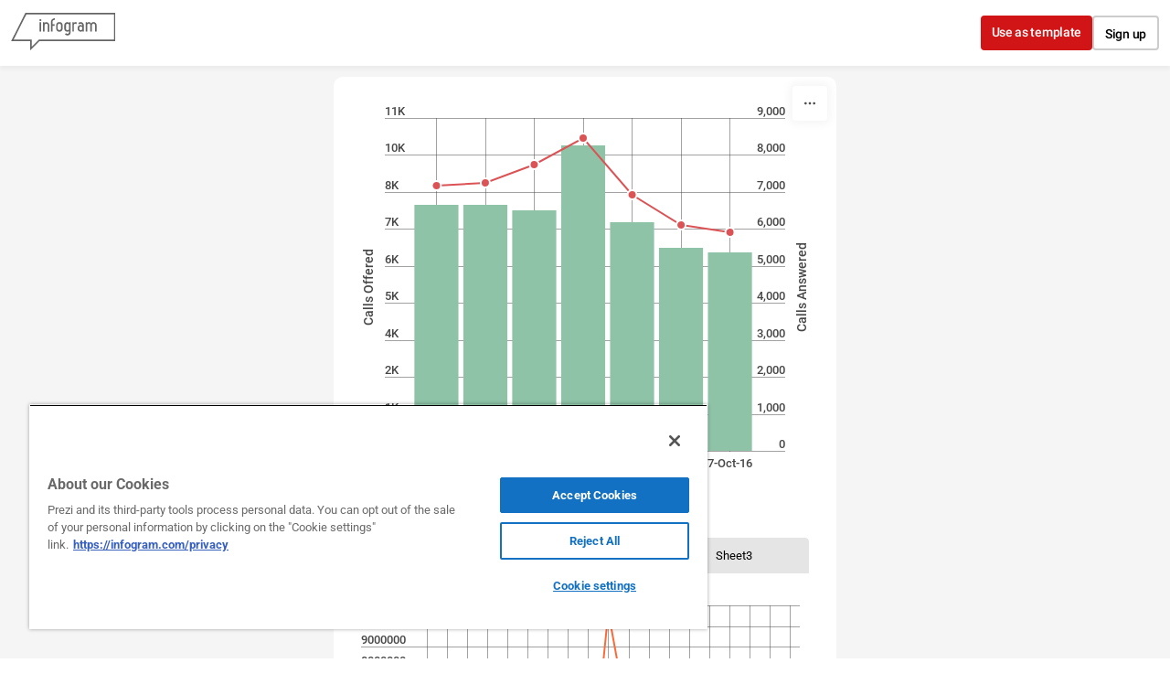

--- FILE ---
content_type: application/javascript
request_url: https://cdn.jifo.co/js/dist/cea67d74dbb00d25f3fe-2-webpack.js
body_size: 53516
content:
(self.webpackChunkbackend=self.webpackChunkbackend||[]).push([["9814"],{19785:function(e,t,r){function n(e,t){var r=Object.keys(e);if(Object.getOwnPropertySymbols){var n=Object.getOwnPropertySymbols(e);t&&(n=n.filter(function(t){return Object.getOwnPropertyDescriptor(e,t).enumerable})),r.push.apply(r,n)}return r}function o(e){for(var t=1;t<arguments.length;t++){var r=null!=arguments[t]?arguments[t]:{};t%2?n(Object(r),!0).forEach(function(t){(function(e,t,r){t in e?Object.defineProperty(e,t,{value:r,enumerable:!0,configurable:!0,writable:!0}):e[t]=r})(e,t,r[t])}):Object.getOwnPropertyDescriptors?Object.defineProperties(e,Object.getOwnPropertyDescriptors(r)):n(Object(r)).forEach(function(t){Object.defineProperty(e,t,Object.getOwnPropertyDescriptor(r,t))})}return e}var a=r(10329);var i=r(4516);var c=r(38777);var u=r(67953);var s=r(42307);var l=r(14289);var f=r(25027);var v=r(68642);var p=r(43393);var g=r(61173);var d=v("draft_tree_data_support");var h=d?u:c;var y=p.List,b=p.Repeat;e.exports={insertAtomicBlock:function(e,t,r){var n=e.getCurrentContent();var c=e.getSelection();var u=s.removeRange(n,c,"backward");var v=u.getSelectionAfter();var p=s.splitBlock(u,v);var g=p.getSelectionAfter();var m=s.setBlockType(p,g,"atomic");var S=i.create({entity:t});var w={key:f(),type:"atomic",text:r,characterList:y(b(S,r.length))};var O={key:f(),type:"unstyled"};d&&(w=o({},w,{nextSibling:O.key}),O=o({},O,{prevSibling:w.key}));var x=[new h(w),new h(O)];var k=a.createFromArray(x);var C=s.replaceWithFragment(m,g,k);var E=C.merge({selectionBefore:c,selectionAfter:C.getSelectionAfter().set("hasFocus",!0)});return l.push(e,E,"insert-fragment")},moveAtomicBlock:function(e,t,r,n){var o=e.getCurrentContent();var a=e.getSelection();var i;if("before"===n||"after"===n){var c=o.getBlockForKey("before"===n?r.getStartKey():r.getEndKey());i=g(o,t,c,n)}else{var u=s.removeRange(o,r,"backward");var f=u.getSelectionAfter();var v=u.getBlockForKey(f.getFocusKey());if(0===f.getStartOffset())i=g(u,t,v,"before");else if(f.getEndOffset()===v.getLength())i=g(u,t,v,"after");else{var p=s.splitBlock(u,f);var d=p.getSelectionAfter();var h=p.getBlockForKey(d.getFocusKey());i=g(p,t,h,"before")}}var y=i.merge({selectionBefore:a,selectionAfter:i.getSelectionAfter().set("hasFocus",!0)});return l.push(e,y,"move-block")}}},10329:function(e,t,r){var n=r(43393).OrderedMap;e.exports={createFromArray:function(e){return n(e.map(function(e){return[e.getKey(),e]}))}}},34365:function(e,t,r){function n(e,t){var r=Object.keys(e);if(Object.getOwnPropertySymbols){var n=Object.getOwnPropertySymbols(e);t&&(n=n.filter(function(t){return Object.getOwnPropertyDescriptor(e,t).enumerable})),r.push.apply(r,n)}return r}var o=r(29407);var a=r(96495);var i=r(43393);var c=i.List,u=i.Repeat,s=i.Record;var l=function(){return!0};var f=s({start:null,end:null});var v=s({start:null,end:null,decoratorKey:null,leaves:null});function p(e,t){return e===t}e.exports={generate:function(e,t,r){var n=t.getLength();if(!n)return c.of(new v({start:0,end:0,decoratorKey:null,leaves:c.of(new f({start:0,end:0}))}));var a=[];var i=r?r.getDecorations(t,e):c(u(null,n));var s=t.getCharacterList();return o(i,p,l,function(e,t){a.push(new v({start:e,end:t,decoratorKey:i.get(e),leaves:function(e,t){var r=[];return o(e.map(function(e){return e.getStyle()}).toList(),p,l,function(e,n){r.push(new f({start:e+t,end:n+t}))}),c(r)}(s.slice(e,t).toList(),e)}))}),c(a)},fromJS:function(e){var t=e.leaves;return new v(function(e){for(var t=1;t<arguments.length;t++){var r=null!=arguments[t]?arguments[t]:{};t%2?n(Object(r),!0).forEach(function(t){(function(e,t,r){t in e?Object.defineProperty(e,t,{value:r,enumerable:!0,configurable:!0,writable:!0}):e[t]=r})(e,t,r[t])}):Object.getOwnPropertyDescriptors?Object.defineProperties(e,Object.getOwnPropertyDescriptors(r)):n(Object(r)).forEach(function(t){Object.defineProperty(e,t,Object.getOwnPropertyDescriptor(r,t))})}return e}({},function(e,t){if(null==e)return{};var r={};var n=Object.keys(e);var o,a;for(a=0;a<n.length;a++)o=n[a],!(t.indexOf(o)>=0)&&(r[o]=e[o]);return r}(e,["leaves"]),{leaves:null!=t?c(Array.isArray(t)?t:a(t)).map(function(e){return f(e)}):null}))}}},4516:function(e,t,r){function n(e){return(n=Object.setPrototypeOf?Object.getPrototypeOf:function(e){return e.__proto__||Object.getPrototypeOf(e)})(e)}var o=r(43393),a=o.Map,i=o.OrderedSet,c=o.Record;var u=i();var s={style:u,entity:null};var l=function(e){var t,r;var n;var o;function c(){return e.apply(this,arguments)||this}t=c,r=e,t.prototype=Object.create(r.prototype),t.prototype.constructor=t,t.__proto__=r,n=c,o=function(){if("undefined"==typeof Reflect||!Reflect.construct||Reflect.construct.sham)return!1;if("function"==typeof Proxy)return!0;try{return Date.prototype.toString.call(Reflect.construct(Date,[],function(){})),!0}catch(e){return!1}}();var l=c.prototype;return l.getStyle=function(){return this.get("style")},l.getEntity=function(){return this.get("entity")},l.hasStyle=function(e){return this.getStyle().includes(e)},c.applyStyle=function(e,t){var r=e.set("style",e.getStyle().add(t));return c.create(r)},c.removeStyle=function(e,t){var r=e.set("style",e.getStyle().remove(t));return c.create(r)},c.applyEntity=function(e,t){var r=e.getEntity()===t?e:e.set("entity",t);return c.create(r)},c.create=function(e){if(!e)return f;var t=a({style:u,entity:null}).merge(e);var r=v.get(t);if(r)return r;var n=new c(t);return v=v.set(t,n),n},c.fromJS=function(e){var t=e.style,r=e.entity;return new c({style:Array.isArray(t)?i(t):t,entity:Array.isArray(r)?i(r):r})},c.clearCharacterMetadataPool=function(){v=a([[a(s),f]])},c}(c(s));var f=new l;var v=a([[a(s),f]]);l.EMPTY=f,e.exports=l},25369:function(e,t,r){var n=r(43393).List;var o=function(){function e(e){var t,r,n;t=this,n=void 0,(r="_decorators")in t?Object.defineProperty(t,r,{value:n,enumerable:!0,configurable:!0,writable:!0}):t[r]=n,this._decorators=e.slice()}var t=e.prototype;return t.isCompositionOfDecorators=function(e){if(this._decorators.length!==e.length)return!1;for(var t=0;t<e.length;t++)if(this._decorators[t]!==e[t])return!1;return!0},t.getDecorations=function(e,t){var r=Array(e.getText().length).fill(null);return this._decorators.forEach(function(n,o){var a=0;var i=n.strategy;i(e,function(e,t){(function(e,t,r){for(var n=t;n<r;n++)if(null!=e[n])return!1;return!0})(r,e,t)&&(function(e,t,r,n){for(var o=t;o<r;o++)e[o]=n}(r,e,t,o+"."+a),a++)},t)}),n(r)},t.getComponentForKey=function(e){var t=parseInt(e.split(".")[0],10);return this._decorators[t].component},t.getPropsForKey=function(e){var t=parseInt(e.split(".")[0],10);return this._decorators[t].props},e}();e.exports=o},38777:function(e,t,r){function n(e){return(n=Object.setPrototypeOf?Object.getPrototypeOf:function(e){return e.__proto__||Object.getPrototypeOf(e)})(e)}var o=r(4516);var a=r(29407);var i=r(43393);var c=i.List,u=i.Map,s=i.OrderedSet,l=i.Record,f=i.Repeat;var v=s();var p=l({key:"",type:"unstyled",text:"",characterList:c(),depth:0,data:u()});var g=function(e){if(!e)return e;var t=e.characterList,r=e.text;return r&&!t&&(e.characterList=c(f(o.EMPTY,r.length))),e};var d=function(e){var t,r;var n;var o;function i(t){return e.call(this,g(t))||this}t=i,r=e,t.prototype=Object.create(r.prototype),t.prototype.constructor=t,t.__proto__=r,n=i,o=function(){if("undefined"==typeof Reflect||!Reflect.construct||Reflect.construct.sham)return!1;if("function"==typeof Proxy)return!0;try{return Date.prototype.toString.call(Reflect.construct(Date,[],function(){})),!0}catch(e){return!1}}();var c=i.prototype;return c.getKey=function(){return this.get("key")},c.getType=function(){return this.get("type")},c.getText=function(){return this.get("text")},c.getCharacterList=function(){return this.get("characterList")},c.getLength=function(){return this.getText().length},c.getDepth=function(){return this.get("depth")},c.getData=function(){return this.get("data")},c.getInlineStyleAt=function(e){var t=this.getCharacterList().get(e);return t?t.getStyle():v},c.getEntityAt=function(e){var t=this.getCharacterList().get(e);return t?t.getEntity():null},c.findStyleRanges=function(e,t){a(this.getCharacterList(),h,e,t)},c.findEntityRanges=function(e,t){a(this.getCharacterList(),y,e,t)},i}(p);function h(e,t){return e.getStyle()===t.getStyle()}function y(e,t){return e.getEntity()===t.getEntity()}e.exports=d},67953:function(e,t,r){function n(e){return(n=Object.setPrototypeOf?Object.getPrototypeOf:function(e){return e.__proto__||Object.getPrototypeOf(e)})(e)}var o=r(4516);var a=r(29407);var i=r(43393);var c=i.List,u=i.Map,s=i.OrderedSet,l=i.Record,f=i.Repeat;var v=s();var p={parent:null,characterList:c(),data:u(),depth:0,key:"",text:"",type:"unstyled",children:c(),prevSibling:null,nextSibling:null};var g=function(e,t){return e.getStyle()===t.getStyle()};var d=function(e,t){return e.getEntity()===t.getEntity()};var h=function(e){if(!e)return e;var t=e.characterList,r=e.text;return r&&!t&&(e.characterList=c(f(o.EMPTY,r.length))),e};var y=function(e){var t,r;var n;var o;function i(){var t=arguments.length>0&&void 0!==arguments[0]?arguments[0]:p;return e.call(this,h(t))||this}t=i,r=e,t.prototype=Object.create(r.prototype),t.prototype.constructor=t,t.__proto__=r,n=i,o=function(){if("undefined"==typeof Reflect||!Reflect.construct||Reflect.construct.sham)return!1;if("function"==typeof Proxy)return!0;try{return Date.prototype.toString.call(Reflect.construct(Date,[],function(){})),!0}catch(e){return!1}}();var c=i.prototype;return c.getKey=function(){return this.get("key")},c.getType=function(){return this.get("type")},c.getText=function(){return this.get("text")},c.getCharacterList=function(){return this.get("characterList")},c.getLength=function(){return this.getText().length},c.getDepth=function(){return this.get("depth")},c.getData=function(){return this.get("data")},c.getInlineStyleAt=function(e){var t=this.getCharacterList().get(e);return t?t.getStyle():v},c.getEntityAt=function(e){var t=this.getCharacterList().get(e);return t?t.getEntity():null},c.getChildKeys=function(){return this.get("children")},c.getParentKey=function(){return this.get("parent")},c.getPrevSiblingKey=function(){return this.get("prevSibling")},c.getNextSiblingKey=function(){return this.get("nextSibling")},c.findStyleRanges=function(e,t){a(this.getCharacterList(),g,e,t)},c.findEntityRanges=function(e,t){a(this.getCharacterList(),d,e,t)},i}(l(p));e.exports=y},66912:function(e,t,r){function n(e,t){var r=Object.keys(e);if(Object.getOwnPropertySymbols){var n=Object.getOwnPropertySymbols(e);t&&(n=n.filter(function(t){return Object.getOwnPropertyDescriptor(e,t).enumerable})),r.push.apply(r,n)}return r}function o(e){for(var t=1;t<arguments.length;t++){var r=null!=arguments[t]?arguments[t]:{};t%2?n(Object(r),!0).forEach(function(t){(function(e,t,r){t in e?Object.defineProperty(e,t,{value:r,enumerable:!0,configurable:!0,writable:!0}):e[t]=r})(e,t,r[t])}):Object.getOwnPropertyDescriptors?Object.defineProperties(e,Object.getOwnPropertyDescriptors(r)):n(Object(r)).forEach(function(t){Object.defineProperty(e,t,Object.getOwnPropertyDescriptor(r,t))})}return e}function a(e){return(a=Object.setPrototypeOf?Object.getPrototypeOf:function(e){return e.__proto__||Object.getPrototypeOf(e)})(e)}var i=r(10329);var c=r(4516);var u=r(38777);var s=r(67953);var l=r(82222);var f=r(25110);var v=r(25027);var p=r(96495);var g=r(68642);var d=r(43393);var h=r(55283);var y=d.List,b=d.Record,m=d.Repeat,S=d.Map,w=d.OrderedMap;var O=b({entityMap:null,blockMap:null,selectionBefore:null,selectionAfter:null});var x=g("draft_tree_data_support")?s:u;var k=function(e){var t,r;var n;var a;function u(){return e.apply(this,arguments)||this}t=u,r=e,t.prototype=Object.create(r.prototype),t.prototype.constructor=t,t.__proto__=r,n=u,a=function(){if("undefined"==typeof Reflect||!Reflect.construct||Reflect.construct.sham)return!1;if("function"==typeof Proxy)return!0;try{return Date.prototype.toString.call(Reflect.construct(Date,[],function(){})),!0}catch(e){return!1}}();var s=u.prototype;return s.getEntityMap=function(){return l},s.getBlockMap=function(){return this.get("blockMap")},s.getSelectionBefore=function(){return this.get("selectionBefore")},s.getSelectionAfter=function(){return this.get("selectionAfter")},s.getBlockForKey=function(e){return this.getBlockMap().get(e)},s.getKeyBefore=function(e){return this.getBlockMap().reverse().keySeq().skipUntil(function(t){return t===e}).skip(1).first()},s.getKeyAfter=function(e){return this.getBlockMap().keySeq().skipUntil(function(t){return t===e}).skip(1).first()},s.getBlockAfter=function(e){return this.getBlockMap().skipUntil(function(t,r){return r===e}).skip(1).first()},s.getBlockBefore=function(e){return this.getBlockMap().reverse().skipUntil(function(t,r){return r===e}).skip(1).first()},s.getBlocksAsArray=function(){return this.getBlockMap().toArray()},s.getFirstBlock=function(){return this.getBlockMap().first()},s.getLastBlock=function(){return this.getBlockMap().last()},s.getPlainText=function(e){return this.getBlockMap().map(function(e){return e?e.getText():""}).join(e||"\n")},s.getLastCreatedEntityKey=function(){return l.__getLastCreatedEntityKey()},s.hasText=function(){var e=this.getBlockMap();return e.size>1||escape(e.first().getText()).replace(/%u200B/g,"").length>0},s.createEntity=function(e,t,r){return l.__create(e,t,r),this},s.mergeEntityData=function(e,t){return l.__mergeData(e,t),this},s.replaceEntityData=function(e,t){return l.__replaceData(e,t),this},s.addEntity=function(e){return l.__add(e),this},s.getEntity=function(e){return l.__get(e)},s.getAllEntities=function(){return l.__getAll()},s.setEntityMap=function(e){return l.__loadWithEntities(e),this},u.mergeEntityMaps=function(e,t){return e.merge(t.__getAll())},s.replaceEntityMap=function(e){return this.setEntityMap(e.__getAll())},s.setSelectionBefore=function(e){return this.set("selectionBefore",e)},s.setSelectionAfter=function(e){return this.set("selectionAfter",e)},s.setBlockMap=function(e){return this.set("blockMap",e)},u.createFromBlockArray=function(e,t){var r=Array.isArray(e)?e:e.contentBlocks;var n=i.createFromArray(r);var o=n.isEmpty()?new f:f.createEmpty(n.first().getKey());return new u({blockMap:n,entityMap:t||l,selectionBefore:o,selectionAfter:o})},u.createFromText=function(e){var t=arguments.length>1&&void 0!==arguments[1]?arguments[1]:/\r\n?|\n/g;var r=e.split(t).map(function(e){return e=h(e),new x({key:v(),text:e,type:"unstyled",characterList:y(m(c.EMPTY,e.length))})});return u.createFromBlockArray(r)},u.fromJS=function(e){return new u(o({},e,{blockMap:w(e.blockMap).map(u.createContentBlockFromJS),selectionBefore:new f(e.selectionBefore),selectionAfter:new f(e.selectionAfter)}))},u.createContentBlockFromJS=function(e){var t=e.characterList;return new x(o({},e,{data:S(e.data),characterList:null!=t?y((Array.isArray(t)?t:p(t)).map(function(e){return c.fromJS(e)})):void 0}))},u}(O);e.exports=k},13483:function(e,t,r){var n=r(4516);var o=r(43393).Map;function a(e,t,r,a){var i=e.getBlockMap();var c=t.getStartKey();var u=t.getStartOffset();var s=t.getEndKey();var l=t.getEndOffset();var f=i.skipUntil(function(e,t){return t===c}).takeUntil(function(e,t){return t===s}).concat(o([[s,i.get(s)]])).map(function(e,t){var o;var i;c===s?(o=u,i=l):(o=t===c?u:0,i=t===s?l:e.getLength());var f=e.getCharacterList();var v;for(;o<i;)v=f.get(o),f=f.set(o,a?n.applyStyle(v,r):n.removeStyle(v,r)),o++;return e.set("characterList",f)});return e.merge({blockMap:i.merge(f),selectionBefore:t,selectionAfter:t})}e.exports={add:function(e,t,r){return a(e,t,r,!0)},remove:function(e,t,r){return a(e,t,r,!1)}}},77907:function(e,t,r){function n(e,t,r){return t in e?Object.defineProperty(e,t,{value:r,enumerable:!0,configurable:!0,writable:!0}):e[t]=r,e}var o=r(77249);var a=r(69270);var i=r(48083);var c=r(43393);var u=r(52286);var s=r(48899);var l=c.Map;var f={subtree:!0,characterData:!0,childList:!0,characterDataOldValue:!1,attributes:!1};var v=o.isBrowser("IE <= 11");var p=function(){function e(e){var t=this;n(this,"observer",void 0),n(this,"container",void 0),n(this,"mutations",void 0),n(this,"onCharData",void 0),this.container=e,this.mutations=l();var r=i(e).MutationObserver;r&&!v?this.observer=new r(function(e){return t.registerMutations(e)}):this.onCharData=function(e){e.target instanceof Node||u(!1),t.registerMutation({type:"characterData",target:e.target})}}var t=e.prototype;return t.start=function(){this.observer?this.observer.observe(this.container,f):this.container.addEventListener("DOMCharacterDataModified",this.onCharData)},t.stopAndFlushMutations=function(){var e=this.observer;e?(this.registerMutations(e.takeRecords()),e.disconnect()):this.container.removeEventListener("DOMCharacterDataModified",this.onCharData);var t=this.mutations;return this.mutations=l(),t},t.registerMutations=function(e){for(var t=0;t<e.length;t++)this.registerMutation(e[t])},t.getMutationTextContent=function(e){var t=e.type,r=e.target,n=e.removedNodes;if("characterData"===t){if(""!==r.textContent)return v?r.textContent.replace("\n",""):r.textContent}else if("childList"===t){if(n&&n.length)return"";if(""!==r.textContent)return r.textContent}return null},t.registerMutation=function(e){var t=this.getMutationTextContent(e);if(null!=t){var r=s(a(e.target));this.mutations=this.mutations.set(r,t)}},e}();e.exports=p},526:function(e,t,r){var n=r(67294);var o=r(55484);var a=(0,r(43393).Map)({"header-one":{element:"h1"},"header-two":{element:"h2"},"header-three":{element:"h3"},"header-four":{element:"h4"},"header-five":{element:"h5"},"header-six":{element:"h6"},section:{element:"section"},article:{element:"article"},"unordered-list-item":{element:"li",wrapper:n.createElement("ul",{className:o("public/DraftStyleDefault/ul")})},"ordered-list-item":{element:"li",wrapper:n.createElement("ol",{className:o("public/DraftStyleDefault/ol")})},blockquote:{element:"blockquote"},atomic:{element:"figure"},"code-block":{element:"pre",wrapper:n.createElement("pre",{className:o("public/DraftStyleDefault/pre")})},unstyled:{element:"div",aliasedElements:["p"]}});e.exports=a},37619:function(e){e.exports={BOLD:{fontWeight:"bold"},CODE:{fontFamily:"monospace",wordWrap:"break-word"},ITALIC:{fontStyle:"italic"},STRIKETHROUGH:{textDecoration:"line-through"},UNDERLINE:{textDecoration:"underline"}}},9041:function(e,t,r){var n=r(43393).Map;var o=r(19785);var a=r(10329);var i=r(4516);var c=r(25369);var u=r(38777);var s=r(66912);var l=r(526);var f=r(37619);var v=r(87210);var p=r(84675);var g=r(82222);var d=r(42307);var h=r(39006);var y=r(14289);var b=r(47387);var m=r(70054);var S=r(41947);var w=r(25110);var O=r(79981);var x=r(99607);var k=r(25027);var C=r(41714);var E=r(96629);var _=r(67841);var D=r(25027).clearGenerateRandomKeySeenKeys;e.exports={Editor:v,EditorBlock:p,EditorState:y,CompositeDecorator:c,Entity:g,EntityInstance:h,BlockMapBuilder:a,CharacterMetadata:i,ContentBlock:u,ContentState:s,RawDraftContentState:m,SelectionState:w,AtomicBlockUtils:o,KeyBindingUtil:b,Modifier:d,RichUtils:S,DefaultDraftBlockRenderMap:l,DefaultDraftInlineStyle:f,convertFromHTML:_,convertFromRaw:x,convertToRaw:O,genKey:k,getDefaultKeyBinding:C,getVisibleSelectionRect:E,ResetAllCaches:function(){g.__loadWithEntities(n()),i.clearCharacterMetadataPool(),D()}}},87210:function(e,t,r){var n=r(27418);function o(){return(o=n||function(e){for(var t=1;t<arguments.length;t++){var r=arguments[t];for(var n in r)Object.prototype.hasOwnProperty.call(r,n)&&(e[n]=r[n])}return e}).apply(this,arguments)}function a(e,t){var r=Object.keys(e);if(Object.getOwnPropertySymbols){var n=Object.getOwnPropertySymbols(e);t&&(n=n.filter(function(t){return Object.getOwnPropertyDescriptor(e,t).enumerable})),r.push.apply(r,n)}return r}function i(e){for(var t=1;t<arguments.length;t++){var r=null!=arguments[t]?arguments[t]:{};t%2?a(Object(r),!0).forEach(function(t){c(e,t,r[t])}):Object.getOwnPropertyDescriptors?Object.defineProperties(e,Object.getOwnPropertyDescriptors(r)):a(Object(r)).forEach(function(t){Object.defineProperty(e,t,Object.getOwnPropertyDescriptor(r,t))})}return e}function c(e,t,r){return t in e?Object.defineProperty(e,t,{value:r,enumerable:!0,configurable:!0,writable:!0}):e[t]=r,e}function u(e){var t=function(){if("undefined"==typeof Reflect||!Reflect.construct||Reflect.construct.sham)return!1;if("function"==typeof Proxy)return!0;try{return Date.prototype.toString.call(Reflect.construct(Date,[],function(){})),!0}catch(e){return!1}}();return function(){var r=l(e),n;return n=t?Reflect.construct(r,arguments,l(this).constructor):r.apply(this,arguments),function(e,t){return t&&("object"==typeof t||"function"==typeof t)?t:s(e)}(this,n)}}function s(e){if(void 0===e)throw ReferenceError("this hasn't been initialised - super() hasn't been called");return e}function l(e){return(l=Object.setPrototypeOf?Object.getPrototypeOf:function(e){return e.__proto__||Object.getPrototypeOf(e)})(e)}function f(e,t){e.prototype=Object.create(t.prototype),e.prototype.constructor=e,e.__proto__=t}var v=r(526);var p=r(37619);var g=r(33418);var d=r(87791);var h=r(61494);var y=r(19394);var b=r(4083);var m=r(28094);var S=r(5880);var w=r(14289);var O=r(67294);var x=r(92347);var k=r(26499);var C=r(77249);var E=r(55484);var _=r(25027);var D=r(41714);var K=r(22552);var T=r(68642);var A=r(52286);var M=r(20717);var P=r(48899);var B=C.isBrowser("IE");var R=!B;var j={edit:y,composite:g,drag:h,cut:null,render:null};var L=!1;var F=function(e){function t(){return e.apply(this,arguments)||this}f(t,e),u(t);var r=t.prototype;return r.render=function(){return null},r.componentDidMount=function(){this._update()},r.componentDidUpdate=function(){this._update()},r._update=function(){var e=this.props.editor;e._latestEditorState=this.props.editorState,e._blockSelectEvents=!0},t}(O.Component);var N=function(e){function t(t){var r;return c(s(r=e.call(this,t)||this),"_blockSelectEvents",void 0),c(s(r),"_clipboard",void 0),c(s(r),"_handler",void 0),c(s(r),"_dragCount",void 0),c(s(r),"_internalDrag",!1),c(s(r),"_editorKey",void 0),c(s(r),"_placeholderAccessibilityID",void 0),c(s(r),"_latestEditorState",void 0),c(s(r),"_latestCommittedEditorState",void 0),c(s(r),"_pendingStateFromBeforeInput",void 0),c(s(r),"_onBeforeInput",void 0),c(s(r),"_onBlur",void 0),c(s(r),"_onCharacterData",void 0),c(s(r),"_onCompositionEnd",void 0),c(s(r),"_onCompositionStart",void 0),c(s(r),"_onCopy",void 0),c(s(r),"_onCut",void 0),c(s(r),"_onDragEnd",void 0),c(s(r),"_onDragOver",void 0),c(s(r),"_onDragStart",void 0),c(s(r),"_onDrop",void 0),c(s(r),"_onInput",void 0),c(s(r),"_onFocus",void 0),c(s(r),"_onKeyDown",void 0),c(s(r),"_onKeyPress",void 0),c(s(r),"_onKeyUp",void 0),c(s(r),"_onMouseDown",void 0),c(s(r),"_onMouseUp",void 0),c(s(r),"_onPaste",void 0),c(s(r),"_onSelect",void 0),c(s(r),"editor",void 0),c(s(r),"editorContainer",void 0),c(s(r),"focus",void 0),c(s(r),"blur",void 0),c(s(r),"setMode",void 0),c(s(r),"exitCurrentMode",void 0),c(s(r),"restoreEditorDOM",void 0),c(s(r),"setClipboard",void 0),c(s(r),"getClipboard",void 0),c(s(r),"getEditorKey",void 0),c(s(r),"update",void 0),c(s(r),"onDragEnter",void 0),c(s(r),"onDragLeave",void 0),c(s(r),"state",{contentsKey:0}),c(s(r),"_handleEditorContainerRef",function(e){r.editorContainer=e,r.editor=null!==e?e.firstChild:null}),c(s(r),"focus",function(e){var t=r.props.editorState;var n=t.getSelection().getHasFocus();var o=r.editor;if(!!o){var a=k.getScrollParent(o);var i=e||K(a),c=i.x,u=i.y;M(o)||A(!1),o.focus(),a===window?window.scrollTo(c,u):x.setTop(a,u),!n&&r.update(w.forceSelection(t,t.getSelection()))}}),c(s(r),"blur",function(){var e=r.editor;if(!!e)M(e)||A(!1),e.blur()}),c(s(r),"setMode",function(e){var t=r.props,n=t.onPaste,o=t.onCut,a=t.onCopy;var c=i({},j.edit);n&&(c.onPaste=n),o&&(c.onCut=o),a&&(c.onCopy=a);var u=i({},j,{edit:c});r._handler=u[e]}),c(s(r),"exitCurrentMode",function(){r.setMode("edit")}),c(s(r),"restoreEditorDOM",function(e){b?b(function(){return r.setState({contentsKey:r.state.contentsKey+1},function(){r.focus(e)})}):r.setState({contentsKey:r.state.contentsKey+1},function(){r.focus(e)})}),c(s(r),"setClipboard",function(e){r._clipboard=e}),c(s(r),"getClipboard",function(){return r._clipboard}),c(s(r),"update",function(e){var t=r.props.onChange;r._latestEditorState=e,b?b(function(){return t(e)}):t(e)}),c(s(r),"onDragEnter",function(){r._dragCount++}),c(s(r),"onDragLeave",function(){r._dragCount--,0===r._dragCount&&r.exitCurrentMode()}),r._blockSelectEvents=!1,r._clipboard=null,r._handler=null,r._dragCount=0,r._editorKey=t.editorKey||_(),r._placeholderAccessibilityID="placeholder-"+r._editorKey,r._latestEditorState=t.editorState,r._latestCommittedEditorState=t.editorState,r._onBeforeInput=r._buildHandler("onBeforeInput"),r._onBlur=r._buildHandler("onBlur"),r._onCharacterData=r._buildHandler("onCharacterData"),r._onCompositionEnd=r._buildHandler("onCompositionEnd"),r._onCompositionStart=r._buildHandler("onCompositionStart"),r._onCopy=r._buildHandler("onCopy"),r._onCut=r._buildHandler("onCut"),r._onDragEnd=r._buildHandler("onDragEnd"),r._onDragOver=r._buildHandler("onDragOver"),r._onDragStart=r._buildHandler("onDragStart"),r._onDrop=r._buildHandler("onDrop"),r._onInput=r._buildHandler("onInput"),r._onFocus=r._buildHandler("onFocus"),r._onKeyDown=r._buildHandler("onKeyDown"),r._onKeyPress=r._buildHandler("onKeyPress"),r._onKeyUp=r._buildHandler("onKeyUp"),r._onMouseDown=r._buildHandler("onMouseDown"),r._onMouseUp=r._buildHandler("onMouseUp"),r._onPaste=r._buildHandler("onPaste"),r._onSelect=r._buildHandler("onSelect"),r.getEditorKey=function(){return r._editorKey},r}f(t,e),u(t);var n=t.prototype;return n._buildHandler=function(e){var t=this;return function(r){if(!t.props.readOnly){var n=t._handler&&t._handler[e];n&&(b?b(function(){return n(t,r)}):n(t,r))}}},n._showPlaceholder=function(){return!!this.props.placeholder&&!this.props.editorState.isInCompositionMode()&&!this.props.editorState.getCurrentContent().hasText()},n._renderPlaceholder=function(){if(this._showPlaceholder()){var e={accessibilityID:this._placeholderAccessibilityID,className:this.props.placeholderClassName,editorState:this.props.editorState,text:P(this.props.placeholder),textAlignment:this.props.textAlignment};return O.createElement(m,e)}return null},n._renderARIADescribedBy=function(){var e=this.props.ariaDescribedBy||"";var t=this._showPlaceholder()?this._placeholderAccessibilityID:"";return e.replace("{{editor_id_placeholder}}",t)||void 0},n.render=function(){var e=this.props,t=e.blockRenderMap,r=e.blockRendererFn,n=e.blockStyleFn,a=e.customStyleFn,c=e.customStyleMap,u=e.editorState,s=e.preventScroll,l=e.readOnly,f=e.textAlignment,v=e.textDirectionality;var g=E({"DraftEditor/root":!0,"DraftEditor/alignLeft":"left"===f,"DraftEditor/alignRight":"right"===f,"DraftEditor/alignCenter":"center"===f});var h=this.props.role||"textbox";var y="combobox"===h?!!this.props.ariaExpanded:null;var b={blockRenderMap:t,blockRendererFn:r,blockStyleFn:n,customStyleMap:i({},p,{},c),customStyleFn:a,editorKey:this._editorKey,editorState:u,preventScroll:s,textDirectionality:v};var m=null!=this.props.contentClassName?this.props.contentClassName+" ":"";return O.createElement("div",{className:g},this._renderPlaceholder(),O.createElement("div",{className:E("DraftEditor/editorContainer"),ref:this._handleEditorContainerRef},O.createElement("div",{"aria-activedescendant":l?null:this.props.ariaActiveDescendantID,"aria-autocomplete":l?null:this.props.ariaAutoComplete,"aria-controls":l?null:this.props.ariaControls,"aria-describedby":this._renderARIADescribedBy(),"aria-expanded":l?null:y,"aria-label":this.props.ariaLabel,"aria-labelledby":this.props.ariaLabelledBy,"aria-multiline":this.props.ariaMultiline,"aria-owns":l?null:this.props.ariaOwneeID,"aria-required":this.props.ariaRequired,autoCapitalize:this.props.autoCapitalize,autoComplete:this.props.autoComplete,autoCorrect:this.props.autoCorrect,className:m+E({notranslate:!l,"public/DraftEditor/content":!0}),contentEditable:!l,"data-testid":this.props.webDriverTestID,onBeforeInput:this._onBeforeInput,onBlur:this._onBlur,onCompositionEnd:this._onCompositionEnd,onCompositionStart:this._onCompositionStart,onCopy:this._onCopy,onCut:this._onCut,onDragEnd:this._onDragEnd,onDragEnter:this.onDragEnter,onDragLeave:this.onDragLeave,onDragOver:this._onDragOver,onDragStart:this._onDragStart,onDrop:this._onDrop,onFocus:this._onFocus,onInput:this._onInput,onKeyDown:this._onKeyDown,onKeyPress:this._onKeyPress,onKeyUp:this._onKeyUp,onMouseDown:this._onMouseDown,onMouseUp:this._onMouseUp,onPaste:this._onPaste,onSelect:this._onSelect,ref:this.props.editorRef,role:l?null:h,spellCheck:R&&this.props.spellCheck,style:{outline:"none",userSelect:"text",WebkitUserSelect:"text",whiteSpace:"pre-wrap",wordWrap:"break-word"},suppressContentEditableWarning:!0,tabIndex:this.props.tabIndex},O.createElement(F,{editor:this,editorState:u}),O.createElement(d,o({},b,{key:"contents"+this.state.contentsKey})))))},n.componentDidMount=function(){this._blockSelectEvents=!1,!L&&T("draft_ods_enabled")&&(L=!0,S.initODS()),this.setMode("edit"),B&&(this.editor?this.editor.ownerDocument.execCommand("AutoUrlDetect",!1,!1):r.g.execCommand("AutoUrlDetect",!1,!1))},n.componentDidUpdate=function(){this._blockSelectEvents=!1,this._latestEditorState=this.props.editorState,this._latestCommittedEditorState=this.props.editorState},t}(O.Component);c(N,"defaultProps",{ariaDescribedBy:"{{editor_id_placeholder}}",blockRenderMap:v,blockRendererFn:function(){return null},blockStyleFn:function(){return""},keyBindingFn:D,readOnly:!1,spellCheck:!1,stripPastedStyles:!1}),e.exports=N},84675:function(e,t,r){var n=r(27418);function o(){return(o=n||function(e){for(var t=1;t<arguments.length;t++){var r=arguments[t];for(var n in r)Object.prototype.hasOwnProperty.call(r,n)&&(e[n]=r[n])}return e}).apply(this,arguments)}function a(e){if(void 0===e)throw ReferenceError("this hasn't been initialised - super() hasn't been called");return e}function i(e){return(i=Object.setPrototypeOf?Object.getPrototypeOf:function(e){return e.__proto__||Object.getPrototypeOf(e)})(e)}var c=r(42282);var u=r(22146);var s=r(67294);var l=r(92347);var f=r(26499);var v=r(30275);var p=r(46232);var g=r(55484);var d=r(80386);var h=r(22552);var y=r(42620);var b=r(52286);var m=r(20717);var S=r(48899);var w=function(e,t){return e.getAnchorKey()===t||e.getFocusKey()===t};var O=function(e){var t,r;var n;var i;function O(){var t;for(var r=arguments.length,n=Array(r),o=0;o<r;o++)n[o]=arguments[o];var i,c,u;return i=a(t=e.call.apply(e,[this].concat(n))||this),u=void 0,(c="_node")in i?Object.defineProperty(i,c,{value:u,enumerable:!0,configurable:!0,writable:!0}):i[c]=u,t}t=O,r=e,t.prototype=Object.create(r.prototype),t.prototype.constructor=t,t.__proto__=r,n=O,i=function(){if("undefined"==typeof Reflect||!Reflect.construct||Reflect.construct.sham)return!1;if("function"==typeof Proxy)return!0;try{return Date.prototype.toString.call(Reflect.construct(Date,[],function(){})),!0}catch(e){return!1}}();var x=O.prototype;return x.shouldComponentUpdate=function(e){return this.props.block!==e.block||this.props.tree!==e.tree||this.props.direction!==e.direction||w(e.selection,e.block.getKey())&&e.forceSelection},x.componentDidMount=function(){if(this.props.preventScroll)return;var e=this.props.selection;var t=e.getEndKey();if(!e.getHasFocus()||t!==this.props.block.getKey())return;var r=this._node;if(null!=r){var n=f.getScrollParent(r);var o=h(n);var a;if(n===window){var i=d(r);var c=i.y+i.height;(a=c-y().height)>0&&window.scrollTo(o.x,o.y+a+10)}else{m(r)||b(!1);var u=r.offsetHeight+r.offsetTop;(a=u-(n.offsetTop+n.offsetHeight+o.y))>0&&l.setTop(n,l.getTop(n)+a+10)}}},x._renderChildren=function(){var e=this;var t=this.props.block;var r=t.getKey();var n=t.getText();var a=this.props.tree.size-1;var i=w(this.props.selection,r);return this.props.tree.map(function(l,f){var g=l.get("leaves");if(0===g.size)return null;var d=g.size-1;var h=g.map(function(o,l){var v=u.encode(r,f,l);var p=o.get("start");var g=o.get("end");return s.createElement(c,{key:v,offsetKey:v,block:t,start:p,selection:i?e.props.selection:null,forceSelection:e.props.forceSelection,text:n.slice(p,g),styleSet:t.getInlineStyleAt(p),customStyleMap:e.props.customStyleMap,customStyleFn:e.props.customStyleFn,isLast:f===a&&l===d})}).toArray();var y=l.get("decoratorKey");if(null==y||!e.props.decorator)return h;var b=S(e.props.decorator);var m=b.getComponentForKey(y);if(!m)return h;var w=b.getPropsForKey(y);var O=u.encode(r,f,0);var x=g.first().get("start");var k=g.last().get("end");var C=n.slice(x,k);var E=t.getEntityAt(l.get("start"));var _=p.getHTMLDirIfDifferent(v.getDirection(C),e.props.direction);var D={contentState:e.props.contentState,decoratedText:C,dir:_,start:x,end:k,blockKey:r,entityKey:E,offsetKey:O};return s.createElement(m,o({},w,D,{key:O}),h)}).toArray()},x.render=function(){var e=this;var t=this.props,r=t.direction,n=t.offsetKey;var o=g({"public/DraftStyleDefault/block":!0,"public/DraftStyleDefault/ltr":"LTR"===r,"public/DraftStyleDefault/rtl":"RTL"===r});return s.createElement("div",{"data-offset-key":n,className:o,ref:function(t){return e._node=t}},this._renderChildren())},O}(s.Component);e.exports=O},25821:function(e,t,r){var n=r(27418);function o(){return(o=n||function(e){for(var t=1;t<arguments.length;t++){var r=arguments[t];for(var n in r)Object.prototype.hasOwnProperty.call(r,n)&&(e[n]=r[n])}return e}).apply(this,arguments)}function a(e){if(void 0===e)throw ReferenceError("this hasn't been initialised - super() hasn't been called");return e}function i(e){return(i=Object.setPrototypeOf?Object.getPrototypeOf:function(e){return e.__proto__||Object.getPrototypeOf(e)})(e)}function c(e,t){var r=Object.keys(e);if(Object.getOwnPropertySymbols){var n=Object.getOwnPropertySymbols(e);t&&(n=n.filter(function(t){return Object.getOwnPropertyDescriptor(e,t).enumerable})),r.push.apply(r,n)}return r}function u(e){for(var t=1;t<arguments.length;t++){var r=null!=arguments[t]?arguments[t]:{};t%2?c(Object(r),!0).forEach(function(t){s(e,t,r[t])}):Object.getOwnPropertyDescriptors?Object.defineProperties(e,Object.getOwnPropertyDescriptors(r)):c(Object(r)).forEach(function(t){Object.defineProperty(e,t,Object.getOwnPropertyDescriptor(r,t))})}return e}function s(e,t,r){return t in e?Object.defineProperty(e,t,{value:r,enumerable:!0,configurable:!0,writable:!0}):e[t]=r,e}function l(e,t){(null==t||t>e.length)&&(t=e.length);for(var r=0,n=Array(t);r<t;r++)n[r]=e[r];return n}var f=r(59513);var v=r(22146);var p=r(67294);var g=r(92347);var d=r(26499);var h=r(80386);var y=r(22552);var b=r(42620);var m=r(43393);var S=r(52286);var w=r(20717);m.List;var O=function(e,t){return e.getAnchorKey()===t||e.getFocusKey()===t};var x=function(e,t){var r=e.getNextSiblingKey();return!!r&&t.getBlockForKey(r).getType()===e.getType()};var k=function(e,t,r){var n=[];var o=function(e,t){var r;if("undefined"==typeof Symbol||null==e[Symbol.iterator]){if(Array.isArray(e)||(r=function(e,t){if(e){if("string"==typeof e)return l(e,t);var r=Object.prototype.toString.call(e).slice(8,-1);if("Object"===r&&e.constructor&&(r=e.constructor.name),"Map"===r||"Set"===r)return Array.from(e);if("Arguments"===r||/^(?:Ui|I)nt(?:8|16|32)(?:Clamped)?Array$/.test(r))return l(e,t)}}(e))){r&&(e=r);var n=0;var o=function(){};return{s:o,n:function(){return n>=e.length?{done:!0}:{done:!1,value:e[n++]}},e:function(e){throw e},f:o}}throw TypeError("Invalid attempt to iterate non-iterable instance.\nIn order to be iterable, non-array objects must have a [Symbol.iterator]() method.")}var a=!0,i=!1,c;return{s:function(){r=e[Symbol.iterator]()},n:function(){var e=r.next();return a=e.done,e},e:function(e){i=!0,c=e},f:function(){try{!a&&null!=r.return&&r.return()}finally{if(i)throw c}}}}(r.reverse()),a;try{for(o.s();!(a=o.n()).done;){var i=a.value;if(i.type!==t)break;n.push(i)}}catch(e){o.e(e)}finally{o.f()}r.splice(r.indexOf(n[0]),n.length+1);var c=n.reverse();var u=c[0].key;return r.push(p.cloneElement(e,{key:"".concat(u,"-wrap"),"data-offset-key":v.encode(u,0,0)},c)),r};var C=function(e,t){var r=t.get(e.getType())||t.get("unstyled");var n=r.wrapper;return{Element:r.element||t.get("unstyled").element,wrapperTemplate:n}};var E=function(e,t){var r=t(e);return r?{CustomComponent:r.component,customProps:r.props,customEditable:r.editable}:{}};var _=function(e,t,r,n,o,a){var i={"data-block":!0,"data-editor":t,"data-offset-key":r,key:e.getKey(),ref:a};var c=n(e);return c&&(i.className=c),void 0!==o.customEditable&&(i=u({},i,{contentEditable:o.customEditable,suppressContentEditableWarning:!0})),i};var D=function(e){var t,r;var n;var i;function c(){var t;for(var r=arguments.length,n=Array(r),o=0;o<r;o++)n[o]=arguments[o];return s(a(t=e.call.apply(e,[this].concat(n))||this),"wrapperRef",p.createRef()),t}t=c,r=e,t.prototype=Object.create(r.prototype),t.prototype.constructor=t,t.__proto__=r,n=c,i=function(){if("undefined"==typeof Reflect||!Reflect.construct||Reflect.construct.sham)return!1;if("function"==typeof Proxy)return!0;try{return Date.prototype.toString.call(Reflect.construct(Date,[],function(){})),!0}catch(e){return!1}}();var l=c.prototype;return l.shouldComponentUpdate=function(e){var t=this.props,r=t.block,n=t.direction,o=t.tree;var a=!r.getChildKeys().isEmpty();var i=r!==e.block||o!==e.tree||n!==e.direction||O(e.selection,e.block.getKey())&&e.forceSelection;return a||i},l.componentDidMount=function(){var e=this.props.selection;var t=e.getEndKey();if(!e.getHasFocus()||t!==this.props.block.getKey())return;var r=this.wrapperRef.current;if(!!r){var n=d.getScrollParent(r);var o=y(n);var a;if(n===window){var i=h(r);var c=i.y+i.height;(a=c-b().height)>0&&window.scrollTo(o.x,o.y+a+10)}else{w(r)||S(!1);var u=r.offsetHeight+r.offsetTop;(a=u-(n.offsetHeight+o.y))>0&&g.setTop(n,g.getTop(n)+a+10)}}},l.render=function(){var e=this;var t=this.props,r=t.block,n=t.blockRenderMap,a=t.blockRendererFn,i=t.blockStyleFn,s=t.contentState,l=t.decorator,g=t.editorKey,d=t.editorState,h=t.customStyleFn,y=t.customStyleMap,b=t.direction,m=t.forceSelection,S=t.selection,w=t.tree;var D=null;r.children.size&&(D=r.children.reduce(function(t,r){var o=v.encode(r,0,0);var l=s.getBlockForKey(r);var f=E(l,a);var h=f.CustomComponent||c;var y=C(l,n),b=y.Element,m=y.wrapperTemplate;var S=_(l,g,o,i,f,null);var w=u({},e.props,{tree:d.getBlockTree(r),blockProps:f.customProps,offsetKey:o,block:l});return(t.push(p.createElement(b,S,p.createElement(h,w))),!m||x(l,s))?t:(k(m,b,t),t)},[]));var K=r.getKey();var T=v.encode(K,0,0);var A=E(r,a);var M=A.CustomComponent;var P=null!=M?p.createElement(M,o({},this.props,{tree:d.getBlockTree(K),blockProps:A.customProps,offsetKey:T,block:r})):p.createElement(f,{block:r,children:D,contentState:s,customStyleFn:h,customStyleMap:y,decorator:l,direction:b,forceSelection:m,hasSelection:O(S,K),selection:S,tree:w});if(r.getParentKey())return P;var B=C(r,n).Element;var R=_(r,g,T,i,A,this.wrapperRef);return p.createElement(B,R,P)},c}(p.Component);e.exports=D},33418:function(e,t,r){var n=r(77907);var o=r(42307);var a=r(22146);var i=r(14289);var c=r(72938);var u=r(77249);var s=r(14507);var l=r(84907);var f=r(1244);var v=r(42128);var p=r(48899);var g=u.isBrowser("IE");var d=!1;var h=!1;var y=null;var b={onCompositionStart:function(e){var t;h=!0,t=e,y||(y=new n(l(t))).start()},onCompositionEnd:function(e){d=!1,h=!1,setTimeout(function(){!d&&b.resolveComposition(e)},20)},onSelect:s,onKeyDown:function(e,t){if(!h){!d&&b.resolveComposition(e),e._onKeyDown(t);return}(t.which===c.RIGHT||t.which===c.LEFT)&&t.preventDefault()},onKeyPress:function(e,t){t.which===c.RETURN&&t.preventDefault()},resolveComposition:function(e){if(!h){var t=e._latestEditorState;var r=p(y).stopAndFlushMutations();y=null,d=!0;var n=i.set(t,{inCompositionMode:!1});if(e.exitCurrentMode(),!r.size){e.update(n);return}var c=n.getCurrentContent();r.forEach(function(e,t){var r=a.decode(t),u=r.blockKey,s=r.decoratorKey,l=r.leafKey;var f=n.getBlockTree(u).getIn([s,"leaves",l]),p=f.start,g=f.end;var d=n.getSelection().merge({anchorKey:u,focusKey:u,anchorOffset:p,focusOffset:g,isBackward:!1});var h=v(c,d);var y=c.getBlockForKey(u).getInlineStyleAt(p);c=o.replaceText(c,d,e,y,h),n=i.set(n,{currentContent:c})});var u=f(t,l(e)).selectionState;e.restoreEditorDOM();var s=g?i.forceSelection(n,u):i.acceptSelection(n,u);e.update(i.push(s,c,"insert-characters"))}}};e.exports=b},88795:function(e,t,r){var n=r(27418);function o(){return(o=n||function(e){for(var t=1;t<arguments.length;t++){var r=arguments[t];for(var n in r)Object.prototype.hasOwnProperty.call(r,n)&&(e[n]=r[n])}return e}).apply(this,arguments)}function a(e,t){var r=Object.keys(e);if(Object.getOwnPropertySymbols){var n=Object.getOwnPropertySymbols(e);t&&(n=n.filter(function(t){return Object.getOwnPropertyDescriptor(e,t).enumerable})),r.push.apply(r,n)}return r}function i(e){return(i=Object.setPrototypeOf?Object.getPrototypeOf:function(e){return e.__proto__||Object.getPrototypeOf(e)})(e)}var c=r(84675);var u=r(22146);var s=r(67294);var l=r(55484);var f=r(49127);var v=r(48899);var p=function(e){var t,r;var n;var i;function p(){return e.apply(this,arguments)||this}t=p,r=e,t.prototype=Object.create(r.prototype),t.prototype.constructor=t,t.__proto__=r,n=p,i=function(){if("undefined"==typeof Reflect||!Reflect.construct||Reflect.construct.sham)return!1;if("function"==typeof Proxy)return!0;try{return Date.prototype.toString.call(Reflect.construct(Date,[],function(){})),!0}catch(e){return!1}}();var g=p.prototype;return g.shouldComponentUpdate=function(e){var t=this.props.editorState;var r=e.editorState;if(t.getDirectionMap()!==r.getDirectionMap()||t.getSelection().getHasFocus()!==r.getSelection().getHasFocus())return!0;var n=r.getNativelyRenderedContent();var o=t.isInCompositionMode();var a=r.isInCompositionMode();if(t===r||null!==n&&r.getCurrentContent()===n||o&&a)return!1;var i=t.getCurrentContent();var c=r.getCurrentContent();var u=t.getDecorator();var s=r.getDecorator();return o!==a||i!==c||u!==s||r.mustForceSelection()},g.render=function(){var e=this.props,t=e.blockRenderMap,r=e.blockRendererFn,n=e.blockStyleFn,i=e.customStyleMap,p=e.customStyleFn,g=e.editorState,d=e.editorKey,h=e.preventScroll,y=e.textDirectionality;var b=g.getCurrentContent();var m=g.getSelection();var S=g.mustForceSelection();var w=g.getDecorator();var O=v(g.getDirectionMap());var x=b.getBlocksAsArray();var k=[];var C=new Set;var E=null;var _=null;for(var D=0;D<x.length;D++){var K=x[D];var T=K.getKey();var A=K.getType();var M=r(K);var P=void 0,B=void 0,R=void 0;M&&(P=M.component,B=M.props,R=M.editable);var j=y||O.get(T);var L=u.encode(T,0,0);var F={contentState:b,block:K,blockProps:B,blockStyleFn:n,customStyleMap:i,customStyleFn:p,decorator:w,direction:j,forceSelection:S,offsetKey:L,preventScroll:h,selection:m,tree:g.getBlockTree(T)};var N=t.get(A)||t.get("unstyled");var I=N.wrapper;var U=N.element||t.get("unstyled").element;var H=K.getDepth();var z="";if(n&&(z=n(K)),"li"===U){var W=_!==I||null===E||H>E||H<E&&!C.has(H);var q,V,G;z=f(z,l({"public/DraftStyleDefault/unorderedListItem":"unordered-list-item"===(q=A),"public/DraftStyleDefault/orderedListItem":"ordered-list-item"===q,"public/DraftStyleDefault/reset":W,"public/DraftStyleDefault/depth0":0===(V=H),"public/DraftStyleDefault/depth1":1===V,"public/DraftStyleDefault/depth2":2===V,"public/DraftStyleDefault/depth3":3===V,"public/DraftStyleDefault/depth4":V>=4,"public/DraftStyleDefault/listLTR":"LTR"===(G=j),"public/DraftStyleDefault/listRTL":"RTL"===G}))}C.add(H);var J=P||c;var X={className:z,"data-block":!0,"data-editor":d,"data-offset-key":L,key:T};void 0!==R&&(X=function(e){for(var t=1;t<arguments.length;t++){var r=null!=arguments[t]?arguments[t]:{};t%2?a(Object(r),!0).forEach(function(t){(function(e,t,r){t in e?Object.defineProperty(e,t,{value:r,enumerable:!0,configurable:!0,writable:!0}):e[t]=r})(e,t,r[t])}):Object.getOwnPropertyDescriptors?Object.defineProperties(e,Object.getOwnPropertyDescriptors(r)):a(Object(r)).forEach(function(t){Object.defineProperty(e,t,Object.getOwnPropertyDescriptor(r,t))})}return e}({},X,{contentEditable:R,suppressContentEditableWarning:!0}));var $=s.createElement(U,X,s.createElement(J,o({},F,{key:T})));k.push({block:$,wrapperTemplate:I,key:T,offsetKey:L}),E=I?K.getDepth():null,_=I}var Z=[];for(var Y=0;Y<k.length;){var Q=k[Y];if(Q.wrapperTemplate){var ee=[];do ee.push(k[Y].block),Y++;while(Y<k.length&&k[Y].wrapperTemplate===Q.wrapperTemplate);var et=s.cloneElement(Q.wrapperTemplate,{key:Q.key+"-wrap","data-offset-key":Q.offsetKey},ee);Z.push(et)}else Z.push(Q.block),Y++}return s.createElement("div",{"data-contents":"true"},Z)},p}(s.Component);e.exports=p},87791:function(e,t,r){var n=r(68642)("draft_tree_data_support");e.exports=r(n?69459:88795)},69459:function(e,t,r){var n=r(27418);function o(){return(o=n||function(e){for(var t=1;t<arguments.length;t++){var r=arguments[t];for(var n in r)Object.prototype.hasOwnProperty.call(r,n)&&(e[n]=r[n])}return e}).apply(this,arguments)}function a(e){return(a=Object.setPrototypeOf?Object.getPrototypeOf:function(e){return e.__proto__||Object.getPrototypeOf(e)})(e)}var i=r(25821);var c=r(22146);var u=r(67294);var s=r(48899);var l=function(e){var t,r;var n;var a;function l(){return e.apply(this,arguments)||this}t=l,r=e,t.prototype=Object.create(r.prototype),t.prototype.constructor=t,t.__proto__=r,n=l,a=function(){if("undefined"==typeof Reflect||!Reflect.construct||Reflect.construct.sham)return!1;if("function"==typeof Proxy)return!0;try{return Date.prototype.toString.call(Reflect.construct(Date,[],function(){})),!0}catch(e){return!1}}();var f=l.prototype;return f.shouldComponentUpdate=function(e){var t=this.props.editorState;var r=e.editorState;if(t.getDirectionMap()!==r.getDirectionMap()||t.getSelection().getHasFocus()!==r.getSelection().getHasFocus())return!0;var n=r.getNativelyRenderedContent();var o=t.isInCompositionMode();var a=r.isInCompositionMode();if(t===r||null!==n&&r.getCurrentContent()===n||o&&a)return!1;var i=t.getCurrentContent();var c=r.getCurrentContent();var u=t.getDecorator();var s=r.getDecorator();return o!==a||i!==c||u!==s||r.mustForceSelection()},f.render=function(){var e=this.props,t=e.blockRenderMap,r=e.blockRendererFn,n=e.blockStyleFn,a=e.customStyleMap,l=e.customStyleFn,f=e.editorState,v=e.editorKey,p=e.textDirectionality;var g=f.getCurrentContent();var d=f.getSelection();var h=f.mustForceSelection();var y=f.getDecorator();var b=s(f.getDirectionMap());var m=g.getBlocksAsArray()[0];var S=[];var w=m;for(;w;){var O=w.getKey();var x={blockRenderMap:t,blockRendererFn:r,blockStyleFn:n,contentState:g,customStyleFn:l,customStyleMap:a,decorator:y,editorKey:v,editorState:f,forceSelection:h,selection:d,block:w,direction:p||b.get(O),tree:f.getBlockTree(O)};var k=(t.get(w.getType())||t.get("unstyled")).wrapper;S.push({block:u.createElement(i,o({key:O},x)),wrapperTemplate:k,key:O,offsetKey:c.encode(O,0,0)});var C=w.getNextSiblingKey();w=C?g.getBlockForKey(C):null}var E=[];for(var _=0;_<S.length;){var D=S[_];if(D.wrapperTemplate){var K=[];do K.push(S[_].block),_++;while(_<S.length&&S[_].wrapperTemplate===D.wrapperTemplate);var T=u.cloneElement(D.wrapperTemplate,{key:D.key+"-wrap","data-offset-key":D.offsetKey},K);E.push(T)}else E.push(D.block),_++}return u.createElement("div",{"data-contents":"true"},E)},l}(u.Component);e.exports=l},3259:function(e,t,r){var n=r(27418);function o(){return(o=n||function(e){for(var t=1;t<arguments.length;t++){var r=arguments[t];for(var n in r)Object.prototype.hasOwnProperty.call(r,n)&&(e[n]=r[n])}return e}).apply(this,arguments)}function a(e){return(a=Object.setPrototypeOf?Object.getPrototypeOf:function(e){return e.__proto__||Object.getPrototypeOf(e)})(e)}var i=r(22146);var c=r(67294);var u=r(30275);var s=r(46232);var l=function(e){var t,r;var n;var a;function l(){return e.apply(this,arguments)||this}return t=l,r=e,t.prototype=Object.create(r.prototype),t.prototype.constructor=t,t.__proto__=r,n=l,a=function(){if("undefined"==typeof Reflect||!Reflect.construct||Reflect.construct.sham)return!1;if("function"==typeof Proxy)return!0;try{return Date.prototype.toString.call(Reflect.construct(Date,[],function(){})),!0}catch(e){return!1}}(),l.prototype.render=function(){var e=this.props,t=e.block,r=e.children,n=e.contentState,a=e.decorator,l=e.decoratorKey,f=e.direction,v=e.leafSet,p=e.text;var g=t.getKey();var d=v.get("leaves");var h=a.getComponentForKey(l);var y=a.getPropsForKey(l);var b=i.encode(g,parseInt(l,10),0);var m=p.slice(d.first().get("start"),d.last().get("end"));var S=s.getHTMLDirIfDifferent(u.getDirection(m),f);return c.createElement(h,o({},y,{contentState:n,decoratedText:m,dir:S,key:b,entityKey:t.getEntityAt(v.get("start")),offsetKey:b}),r)},l}(c.Component);e.exports=l},61494:function(e,t,r){var n=r(46123);var o=r(42307);var a=r(14289);var i=r(69270);var c=r(75795);var u=r(21738);var s=r(94486);var l=r(48083);var f=r(42177);var v=r(48899);function p(e){e._internalDrag=!1;var t=e.editorContainer;if(t){var r=new MouseEvent("mouseup",{view:l(t),bubbles:!0,cancelable:!0});t.dispatchEvent(r)}}function g(e,t,r){var n=o.insertText(e.getCurrentContent(),t,r,e.getCurrentInlineStyle());return a.push(e,n,"insert-fragment")}e.exports={onDragEnd:function(e){e.exitCurrentMode(),p(e)},onDrop:function(e,t){var r=new n(t.nativeEvent.dataTransfer);var l=e._latestEditorState;var d=function(e,t){var r=null;var n=null;var o=c(e.currentTarget);if("function"==typeof o.caretRangeFromPoint){var a=o.caretRangeFromPoint(e.x,e.y);r=a.startContainer,n=a.startOffset}else{if(!e.rangeParent)return null;r=e.rangeParent,n=e.rangeOffset}r=v(r),n=v(n);var u=v(i(r));return s(t,u,n,u,n)}(t.nativeEvent,l);if(t.preventDefault(),e._dragCount=0,e.exitCurrentMode(),null!=d){var h=r.getFiles();if(h.length>0){if(e.props.handleDroppedFiles&&f(e.props.handleDroppedFiles(d,h)))return;u(h,function(t){t&&e.update(g(l,d,t))});return}var y=e._internalDrag?"internal":"external";e.props.handleDrop&&f(e.props.handleDrop(d,r,y))||(e._internalDrag?e.update(function(e,t){var r=o.moveText(e.getCurrentContent(),e.getSelection(),t);return a.push(e,r,"insert-fragment")}(l,d)):e.update(g(l,d,r.getText()))),p(e)}}}},19394:function(e,t,r){var n=r(77249);var o=r(26396);var a=r(43421);var i=r(6155);var c=r(69328);var u=r(88922);var s=r(39499);var l=r(80981);var f=r(62186);var v=r(29971);var p=r(46397);var g=r(6089);var d=r(14507);var h=n.isBrowser("Chrome");var y=n.isBrowser("Firefox");var b=h||y?d:function(e){};e.exports={onBeforeInput:o,onBlur:a,onCompositionStart:i,onCopy:c,onCut:u,onDragOver:s,onDragStart:l,onFocus:f,onInput:v,onKeyDown:p,onPaste:g,onSelect:d,onMouseUp:b,onKeyUp:b}},4083:function(e,t,r){var n=r(73935).unstable_flushControlled;e.exports=n},42282:function(e,t,r){var n=r(27418);function o(e){if(void 0===e)throw ReferenceError("this hasn't been initialised - super() hasn't been called");return e}function a(e){return(a=Object.setPrototypeOf?Object.getPrototypeOf:function(e){return e.__proto__||Object.getPrototypeOf(e)})(e)}var i=r(80052);var c=r(67294);var u=r(52286);var s=r(16581);var l=r(45412).setDraftEditorSelection;var f=function(e){var t,r;var a;var f;function v(){var t;for(var r=arguments.length,n=Array(r),a=0;a<r;a++)n[a]=arguments[a];var i,c,u;return i=o(t=e.call.apply(e,[this].concat(n))||this),u=void 0,(c="leaf")in i?Object.defineProperty(i,c,{value:u,enumerable:!0,configurable:!0,writable:!0}):i[c]=u,t}t=v,r=e,t.prototype=Object.create(r.prototype),t.prototype.constructor=t,t.__proto__=r,a=v,f=function(){if("undefined"==typeof Reflect||!Reflect.construct||Reflect.construct.sham)return!1;if("function"==typeof Proxy)return!0;try{return Date.prototype.toString.call(Reflect.construct(Date,[],function(){})),!0}catch(e){return!1}}();var p=v.prototype;return p._setSelection=function(){var e=this.props.selection;if(null==e||!e.getHasFocus())return;var t=this.props,r=t.block,n=t.start,o=t.text;var a=r.getKey();var i=n+o.length;if(!!e.hasEdgeWithin(a,n,i)){var c=this.leaf;c||u(!1);var f=c.firstChild;var v;f||u(!1),f.nodeType===Node.TEXT_NODE?v=f:s(f)?v=c:(v=f.firstChild)||u(!1),l(e,v,a,n,i)}},p.shouldComponentUpdate=function(e){var t=this.leaf;return t||u(!1),t.textContent!==e.text||e.styleSet!==this.props.styleSet||e.forceSelection},p.componentDidUpdate=function(){this._setSelection()},p.componentDidMount=function(){this._setSelection()},p.render=function(){var e=this;var t=this.props.block;var r=this.props.text;r.endsWith("\n")&&this.props.isLast&&(r+="\n");var o=this.props,a=o.customStyleMap,u=o.customStyleFn,s=o.offsetKey,l=o.styleSet;var f=l.reduce(function(e,t){var r={};var o=a[t];return void 0!==o&&e.textDecoration!==o.textDecoration&&(r.textDecoration=[e.textDecoration,o.textDecoration].join(" ").trim()),n(e,o,r)},{});u&&(f=n(f,u(l,t)));let v=f.className;return v&&(f.className=void 0),c.createElement("span",{"data-offset-key":s,ref:function(t){return e.leaf=t},style:f,className:v},c.createElement(i,null,r))},v}(c.Component);e.exports=f},59513:function(e,t,r){function n(e){return(n=Object.setPrototypeOf?Object.getPrototypeOf:function(e){return e.__proto__||Object.getPrototypeOf(e)})(e)}var o=r(3259);var a=r(42282);var i=r(22146);var c=r(43393);var u=r(67294);var s=r(55484);c.List;var l=function(e){var t,r;var n;var c;function l(){return e.apply(this,arguments)||this}return t=l,r=e,t.prototype=Object.create(r.prototype),t.prototype.constructor=t,t.__proto__=r,n=l,c=function(){if("undefined"==typeof Reflect||!Reflect.construct||Reflect.construct.sham)return!1;if("function"==typeof Proxy)return!0;try{return Date.prototype.toString.call(Reflect.construct(Date,[],function(){})),!0}catch(e){return!1}}(),l.prototype.render=function(){var e=this.props,t=e.block,r=e.contentState,n=e.customStyleFn,c=e.customStyleMap,l=e.decorator,f=e.direction,v=e.forceSelection,p=e.hasSelection,g=e.selection,d=e.tree;var h=t.getKey();var y=t.getText();var b=d.size-1;var m=this.props.children||d.map(function(e,s){var d=e.get("decoratorKey");var m=e.get("leaves");var S=m.size-1;var w=m.map(function(e,r){var o=i.encode(h,s,r);var l=e.get("start");var f=e.get("end");return u.createElement(a,{key:o,offsetKey:o,block:t,start:l,selection:p?g:null,forceSelection:v,text:y.slice(l,f),styleSet:t.getInlineStyleAt(l),customStyleMap:c,customStyleFn:n,isLast:d===b&&r===S})}).toArray();return d&&l?u.createElement(o,{block:t,children:w,contentState:r,decorator:l,decoratorKey:d,direction:f,leafSet:e,text:y,key:s}):w}).toArray();return u.createElement("div",{"data-offset-key":i.encode(h,0,0),className:s({"public/DraftStyleDefault/block":!0,"public/DraftStyleDefault/ltr":"LTR"===f,"public/DraftStyleDefault/rtl":"RTL"===f})},m)},l}(u.Component);e.exports=l},28094:function(e,t,r){function n(e,t){if(null==e)return{};var r={};var n=Object.keys(e);var o,a;for(a=0;a<n.length;a++)o=n[a],!(t.indexOf(o)>=0)&&(r[o]=e[o]);return r}function o(e){return(o=Object.setPrototypeOf?Object.getPrototypeOf:function(e){return e.__proto__||Object.getPrototypeOf(e)})(e)}var a=r(67294);var i=r(55484);var c=r(58315);var u=function(e){var t,r;var o;var u;function s(){return e.apply(this,arguments)||this}t=s,r=e,t.prototype=Object.create(r.prototype),t.prototype.constructor=t,t.__proto__=r,o=s,u=function(){if("undefined"==typeof Reflect||!Reflect.construct||Reflect.construct.sham)return!1;if("function"==typeof Proxy)return!0;try{return Date.prototype.toString.call(Reflect.construct(Date,[],function(){})),!0}catch(e){return!1}}();var l=s.prototype;return l.shouldComponentUpdate=function(e){var t=this.props,r=t.editorState,o=n(t,["editorState"]);var a=e.editorState,i=n(e,["editorState"]);return r.getSelection().getHasFocus()!==a.getSelection().getHasFocus()||!c(o,i)},l.render=function(){var e=i("public/DraftEditorPlaceholder/inner")+(null!=this.props.className?" ".concat(this.props.className):"");return a.createElement("div",{className:i({"public/DraftEditorPlaceholder/root":!0,"public/DraftEditorPlaceholder/hasFocus":this.props.editorState.getSelection().getHasFocus()})},a.createElement("div",{className:e,id:this.props.accessibilityID,style:{whiteSpace:"pre-wrap"}},this.props.text))},s}(a.Component);e.exports=u},80052:function(e,t,r){function n(e){if(void 0===e)throw ReferenceError("this hasn't been initialised - super() hasn't been called");return e}function o(e){return(o=Object.setPrototypeOf?Object.getPrototypeOf:function(e){return e.__proto__||Object.getPrototypeOf(e)})(e)}function a(e,t,r){return t in e?Object.defineProperty(e,t,{value:r,enumerable:!0,configurable:!0,writable:!0}):e[t]=r,e}var i=r(67294);var c=r(77249);var u=r(52286);var s=r(84368);var l=c.isBrowser("IE <= 11");var f=function(e){var t,r;var o;var c;function f(t){var r;return a(n(r=e.call(this,t)||this),"_forceFlag",void 0),a(n(r),"_node",void 0),r._forceFlag=!1,r}t=f,r=e,t.prototype=Object.create(r.prototype),t.prototype.constructor=t,t.__proto__=r,o=f,c=function(){if("undefined"==typeof Reflect||!Reflect.construct||Reflect.construct.sham)return!1;if("function"==typeof Proxy)return!0;try{return Date.prototype.toString.call(Reflect.construct(Date,[],function(){})),!0}catch(e){return!1}}();var v=f.prototype;return v.shouldComponentUpdate=function(e){var t=this._node;var r=""===e.children;s(t)||u(!1);if(r){var n;return n=t,l?"\n"!==n.textContent:"BR"!==n.tagName}return t.textContent!==e.children},v.componentDidMount=function(){this._forceFlag=!this._forceFlag},v.componentDidUpdate=function(){this._forceFlag=!this._forceFlag},v.render=function(){var e=this;if(""===this.props.children){var t;var r;return this._forceFlag?(t=function(t){return e._node=t},l?i.createElement("span",{key:"A","data-text":"true",ref:t},"\n"):i.createElement("br",{key:"A","data-text":"true",ref:t})):(r=function(t){return e._node=t},l?i.createElement("span",{key:"B","data-text":"true",ref:r},"\n"):i.createElement("br",{key:"B","data-text":"true",ref:r}))}return i.createElement("span",{key:this._forceFlag?"A":"B","data-text":"true",ref:function(t){return e._node=t}},this.props.children)},f}(i.Component);e.exports=f},5880:function(e){e.exports={initODS:function(){},handleExtensionCausedError:function(){}}},82222:function(e,t,r){function n(e,t){var r=Object.keys(e);if(Object.getOwnPropertySymbols){var n=Object.getOwnPropertySymbols(e);t&&(n=n.filter(function(t){return Object.getOwnPropertyDescriptor(e,t).enumerable})),r.push.apply(r,n)}return r}var o=r(39006);var a=r(43393);var i=r(52286);var c=r(76363);var u=(0,a.OrderedMap)();var s=c();var l={__getAll:function(){return u},__loadWithEntities:function(e){u=e,s=c()},__getLastCreatedEntityKey:function(){return s},__create:function(e,t,r){return l.__add(new o({type:e,mutability:t,data:r||{}}))},__add:function(e){return s=c(),u=u.set(s,e),s},__get:function(e){var t=u.get(e);return t||i(!1),t},get:function(e){return l.__get(e)},set:function(e,t){return u=u.set(e,t),l},last:function(){return u.last()},__mergeData:function(e,t){var r=l.__get(e);var o=function(e){for(var t=1;t<arguments.length;t++){var r=null!=arguments[t]?arguments[t]:{};t%2?n(Object(r),!0).forEach(function(t){(function(e,t,r){t in e?Object.defineProperty(e,t,{value:r,enumerable:!0,configurable:!0,writable:!0}):e[t]=r})(e,t,r[t])}):Object.getOwnPropertyDescriptors?Object.defineProperties(e,Object.getOwnPropertyDescriptors(r)):n(Object(r)).forEach(function(t){Object.defineProperty(e,t,Object.getOwnPropertyDescriptor(r,t))})}return e}({},r.getData(),{},t);var a=r.set("data",o);return u=u.set(e,a),a},__replaceData:function(e,t){var r=l.__get(e).set("data",t);return u=u.set(e,r),r}};e.exports=l},39006:function(e,t,r){function n(e){return(n=Object.setPrototypeOf?Object.getPrototypeOf:function(e){return e.__proto__||Object.getPrototypeOf(e)})(e)}var o=function(e){var t,r;var n;var o;function a(){return e.apply(this,arguments)||this}t=a,r=e,t.prototype=Object.create(r.prototype),t.prototype.constructor=t,t.__proto__=r,n=a,o=function(){if("undefined"==typeof Reflect||!Reflect.construct||Reflect.construct.sham)return!1;if("function"==typeof Proxy)return!0;try{return Date.prototype.toString.call(Reflect.construct(Date,[],function(){})),!0}catch(e){return!1}}();var i=a.prototype;return i.getType=function(){return this.get("type")},i.getMutability=function(){return this.get("mutability")},i.getData=function(){return this.get("data")},a}((0,r(43393).Record)({type:"TOKEN",mutability:"IMMUTABLE",data:Object}));e.exports=o},5195:function(e){e.exports={getRemovalRange:function(e,t,r,n,o){var a=r.split(" ");a=a.map(function(e,t){if("forward"===o){if(t>0)return" "+e}else if(t<a.length-1)return e+" ";return e});var i=n;var c;var u=null;var s=null;for(var l=0;l<a.length;l++){if(e<(c=i+a[l].length)&&i<t)null!==u||(u=i),s=c;else if(null!==u)break;i=c}var f=n+r.length;var v=u===n;var p=s===f;return(!v&&p||v&&!p)&&("forward"===o?s!==f&&s++:u!==n&&u--),{start:u,end:s}}}},97432:function(e){e.exports={logBlockedSelectionEvent:function(){return null},logSelectionStateFailure:function(){return null}}},42307:function(e,t,r){var n=r(4516);var o=r(13483);var a=r(68750);var i=r(81446);var c=r(88687);var u=r(43393);var s=r(54542);var l=r(18467);var f=r(52286);var v=r(57429);var p=r(14017);var g=r(54879);var d=r(36043);var h=u.OrderedSet;var y={replaceText:function(e,t,r,o,a){var i=g(p(e,t),t);var c=n.create({style:o||h(),entity:a||null});return l(i,i.getSelectionAfter(),r,c)},insertText:function(e,t,r,n,o){return t.isCollapsed()||f(!1),y.replaceText(e,t,r,n,o)},moveText:function(e,t,r){var n=c(e,t);var o=y.removeRange(e,t,"backward");return y.replaceWithFragment(o,r,n)},replaceWithFragment:function(e,t,r){var n=arguments.length>3&&void 0!==arguments[3]?arguments[3]:"REPLACE_WITH_NEW_DATA";var o=g(p(e,t),t);return s(o,o.getSelectionAfter(),r,n)},removeRange:function(e,t,r){var n,o,a,c;t.getIsBackward()&&(t=t.merge({anchorKey:t.getFocusKey(),anchorOffset:t.getFocusOffset(),focusKey:t.getAnchorKey(),focusOffset:t.getAnchorOffset(),isBackward:!1})),n=t.getAnchorKey(),o=t.getFocusKey(),a=e.getBlockForKey(n),c=e.getBlockForKey(o);var u=t.getStartOffset();var s=t.getEndOffset();var l=a.getEntityAt(u);var f=c.getEntityAt(s-1);if(n===o&&l&&l===f){var v=i(e.getEntityMap(),a,c,t,r);return g(e,v)}return g(p(e,t),t)},splitBlock:function(e,t){var r=g(p(e,t),t);return d(r,r.getSelectionAfter())},applyInlineStyle:function(e,t,r){return o.add(e,t,r)},removeInlineStyle:function(e,t,r){return o.remove(e,t,r)},setBlockType:function(e,t,r){return v(e,t,function(e){return e.merge({type:r,depth:0})})},setBlockData:function(e,t,r){return v(e,t,function(e){return e.merge({data:r})})},mergeBlockData:function(e,t,r){return v(e,t,function(e){return e.merge({data:e.getData().merge(r)})})},applyEntity:function(e,t,r){return a(p(e,t),t,r)}};e.exports=y},22146:function(e){e.exports={encode:function(e,t,r){return e+"-"+t+"-"+r},decode:function(e){var t=e.split("-").reverse(),r=t[0],n=t[1];return{blockKey:t.slice(2).reverse().join("-"),decoratorKey:parseInt(n,10),leafKey:parseInt(r,10)}}}},45712:function(e,t,r){function n(e,t){var r=Object.keys(e);if(Object.getOwnPropertySymbols){var n=Object.getOwnPropertySymbols(e);t&&(n=n.filter(function(t){return Object.getOwnPropertyDescriptor(e,t).enumerable})),r.push.apply(r,n)}return r}var o=r(38777);var a=r(67953);var i=r(67841);var c=r(25027);var u=r(69769);var s=r(68642);var l=r(43393);var f=r(55283);var v=l.List,p=l.Repeat;var g=s("draft_tree_data_support");var d=g?a:o;e.exports={processHTML:function(e,t){return i(e,u,t)},processText:function(e,t,r,o){return e.reduce(function(e,a,i){a=f(a);var u=c();var s={key:u,type:r,text:a,characterList:v(p(t,a.length)),data:o};if(g&&0!==i){var l=i-1;s=function(e){for(var t=1;t<arguments.length;t++){var r=null!=arguments[t]?arguments[t]:{};t%2?n(Object(r),!0).forEach(function(t){(function(e,t,r){t in e?Object.defineProperty(e,t,{value:r,enumerable:!0,configurable:!0,writable:!0}):e[t]=r})(e,t,r[t])}):Object.getOwnPropertyDescriptors?Object.defineProperties(e,Object.getOwnPropertyDescriptors(r)):n(Object(r)).forEach(function(t){Object.defineProperty(e,t,Object.getOwnPropertyDescriptor(r,t))})}return e}({},s,{prevSibling:(e[l]=e[l].merge({nextSibling:u})).getKey()})}return e.push(new d(s)),e},[])}}},73932:function(e,t,r){var n=r(90295).getPunctuation();var o="['‘’]";var a="\\s|(?![_])"+n;var i=RegExp("^(?:"+a+")*(?:"+o+"|(?!"+a+").)*(?:(?!"+a+").)");var c=RegExp("(?:(?!"+a+").)(?:"+o+"|(?!"+a+").)*(?:"+a+")*$");function u(e,t){var r=t?c.exec(e):i.exec(e);return r?r[0]:e}e.exports={getBackward:function(e){return u(e,!0)},getForward:function(e){return u(e,!1)}}},86155:function(e){e.exports={stringify:function(e){return"_"+String(e)},unstringify:function(e){return e.slice(1)}}},68957:function(e,t,r){function n(e,t){var r=Object.keys(e);if(Object.getOwnPropertySymbols){var n=Object.getOwnPropertySymbols(e);t&&(n=n.filter(function(t){return Object.getOwnPropertyDescriptor(e,t).enumerable})),r.push.apply(r,n)}return r}function o(e){for(var t=1;t<arguments.length;t++){var r=null!=arguments[t]?arguments[t]:{};t%2?n(Object(r),!0).forEach(function(t){(function(e,t,r){t in e?Object.defineProperty(e,t,{value:r,enumerable:!0,configurable:!0,writable:!0}):e[t]=r})(e,t,r[t])}):Object.getOwnPropertyDescriptors?Object.defineProperties(e,Object.getOwnPropertyDescriptors(r)):n(Object(r)).forEach(function(t){Object.defineProperty(e,t,Object.getOwnPropertyDescriptor(r,t))})}return e}var a=r(25027);var i=r(52286);var c=function(e,t){var r=[].concat(e).reverse();for(;r.length;){var n=r.pop();t(n);var o=n.children;Array.isArray(o)||i(!1),r=r.concat([].concat(o.reverse()))}};var u=function(e){if(!(e&&e.type))return!1;var t=e.type;return"unordered-list-item"===t||"ordered-list-item"===t};var s=function(e){Array.isArray(e.children)&&(e.children=e.children.map(function(t){return t.type===e.type?o({},t,{depth:(e.depth||0)+1}):t}))};e.exports={fromRawTreeStateToRawState:function(e){var t=e.blocks;var r=[];return(Array.isArray(t)||i(!1),Array.isArray(t)&&t.length)?(c(t,function(e){var t=o({},e);if(!u(e)||(t.depth=t.depth||0,s(e),null==e.children||!(e.children.length>0)))delete t.children,r.push(t)}),e.blocks=r,o({},e,{blocks:r})):e},fromRawStateToRawTreeState:function(e){var t=[];var r=[];return e.blocks.forEach(function(e){var n=u(e);var i=e.depth||0;var c=o({},e,{children:[]});if(!n){t.push(c);return}var s=r[0];if(null==s&&0===i)t.push(c);else if(null==s||s.depth<i-1){var l={key:a(),text:"",depth:i-1,type:e.type,children:[],entityRanges:[],inlineStyleRanges:[]};r.unshift(l),1===i?t.push(l):null!=s&&s.children.push(l),l.children.push(c)}else if(s.depth===i-1)s.children.push(c);else{for(;null!=s&&s.depth>=i;)r.shift(),s=r[0];i>0?s.children.push(c):t.push(c)}}),o({},e,{blocks:t})}}},12119:function(e,t,r){r(53003);e.exports={isValidBlock:function(e,t){var r=e.getKey();var n=e.getParentKey();if(null!=n&&!t.get(n).getChildKeys().includes(r)||!e.getChildKeys().map(function(e){return t.get(e)}).every(function(e){return e.getParentKey()===r}))return!1;var o=e.getPrevSiblingKey();if(null!=o&&t.get(o).getNextSiblingKey()!==r)return!1;var a=e.getNextSiblingKey();return(null==a||t.get(a).getPrevSiblingKey()===r)&&(null===a||null===o||o!==a)&&(""==e.text||!(e.getChildKeys().size>0))&&!0},isConnectedTree:function(e){var t=e.toArray().filter(function(e){return null==e.getParentKey()&&null==e.getPrevSiblingKey()});if(1!==t.length)return!1;var r=t.shift();var n=0;var o=r.getKey();var a=[];for(;null!=o;){var i=e.get(o);var c=i.getChildKeys();var u=i.getNextSiblingKey();if(c.size>0){null!=u&&a.unshift(u);var s=c.map(function(t){return e.get(t)}).find(function(e){return null==e.getPrevSiblingKey()});if(null==s)return!1;o=s.getKey()}else o=null!=i.getNextSiblingKey()?i.getNextSiblingKey():a.shift();n++}return n===e.size&&!0},isValidTree:function(e){var t=this;return!!e.toArray().every(function(r){return t.isValidBlock(r,e)})&&this.isConnectedTree(e)}}},33337:function(e,t,r){var n=r(40398);var o=r(43393);var a=r(48899);var i=o.OrderedMap;var c;e.exports={getDirectionMap:function(e,t){c?c.reset():c=new n;var r=e.getBlockMap();var u=r.valueSeq().map(function(e){return a(c).getDirection(e.getText())});var s=i(r.keySeq().zip(u));return null!=t&&o.is(t,s)?t:s}}},14289:function(e,t,r){function n(e,t){var r=Object.keys(e);if(Object.getOwnPropertySymbols){var n=Object.getOwnPropertySymbols(e);t&&(n=n.filter(function(t){return Object.getOwnPropertyDescriptor(e,t).enumerable})),r.push.apply(r,n)}return r}function o(e){for(var t=1;t<arguments.length;t++){var r=null!=arguments[t]?arguments[t]:{};t%2?n(Object(r),!0).forEach(function(t){a(e,t,r[t])}):Object.getOwnPropertyDescriptors?Object.defineProperties(e,Object.getOwnPropertyDescriptors(r)):n(Object(r)).forEach(function(t){Object.defineProperty(e,t,Object.getOwnPropertyDescriptor(r,t))})}return e}function a(e,t,r){return t in e?Object.defineProperty(e,t,{value:r,enumerable:!0,configurable:!0,writable:!0}):e[t]=r,e}var i=r(34365);var c=r(66912);var u=r(33337);var s=r(25110);var l=r(43393);var f=l.OrderedSet,v=l.Record,p=l.Stack,g=l.OrderedMap,d=l.List;var h=v({allowUndo:!0,currentContent:null,decorator:null,directionMap:null,forceSelection:!1,inCompositionMode:!1,inlineStyleOverride:null,lastChangeType:null,nativelyRenderedContent:null,redoStack:p(),selection:null,treeMap:null,undoStack:p()});var y=function(){t.createEmpty=function(e){return this.createWithText("",e)},t.createWithText=function(e,r){return t.createWithContent(c.createFromText(e),r)},t.createWithContent=function(e,r){if(0===e.getBlockMap().count())return t.createEmpty(r);var n=e.getBlockMap().first().getKey();return t.create({currentContent:e,undoStack:p(),redoStack:p(),decorator:r||null,selection:s.createEmpty(n)})},t.create=function(e){var r=e.currentContent,n=e.decorator;return new t(new h(o({},e,{treeMap:m(r,n),directionMap:u.getDirectionMap(r)})))},t.fromJS=function(e){return new t(new h(o({},e,{directionMap:null!=e.directionMap?g(e.directionMap):e.directionMap,inlineStyleOverride:null!=e.inlineStyleOverride?f(e.inlineStyleOverride):e.inlineStyleOverride,nativelyRenderedContent:null!=e.nativelyRenderedContent?c.fromJS(e.nativelyRenderedContent):e.nativelyRenderedContent,redoStack:null!=e.redoStack?p(e.redoStack.map(function(e){return c.fromJS(e)})):e.redoStack,selection:null!=e.selection?new s(e.selection):e.selection,treeMap:null!=e.treeMap?g(e.treeMap).map(function(e){return d(e).map(function(e){return i.fromJS(e)})}):e.treeMap,undoStack:null!=e.undoStack?p(e.undoStack.map(function(e){return c.fromJS(e)})):e.undoStack,currentContent:c.fromJS(e.currentContent)})))},t.set=function(e,r){return new t(e.getImmutable().withMutations(function(t){var n=t.get("decorator");var o=n;null===r.decorator?o=null:r.decorator&&(o=r.decorator);var a=r.currentContent||e.getCurrentContent();if(o!==n){var c=t.get("treeMap");var u;u=o&&n?function(e,t,r,n,o){return r.merge(t.toSeq().filter(function(t){return n.getDecorations(t,e)!==o.getDecorations(t,e)}).map(function(t){return i.generate(e,t,n)}))}(a,a.getBlockMap(),c,o,n):m(a,o),t.merge({decorator:o,treeMap:u,nativelyRenderedContent:null});return}a!==e.getCurrentContent()&&t.set("treeMap",function(e,t,r,n){var o=e.getCurrentContent().replaceEntityMap(r);var a=o.getBlockMap();return e.getImmutable().get("treeMap").merge(t.toSeq().filter(function(e,t){return e!==a.get(t)}).map(function(e){return i.generate(o,e,n)}))}(e,a.getBlockMap(),a.getEntityMap(),o)),t.merge(r)}))};var e=t.prototype;function t(e){a(this,"_immutable",void 0),this._immutable=e}return e.toJS=function(){return this.getImmutable().toJS()},e.getAllowUndo=function(){return this.getImmutable().get("allowUndo")},e.getCurrentContent=function(){return this.getImmutable().get("currentContent")},e.getUndoStack=function(){return this.getImmutable().get("undoStack")},e.getRedoStack=function(){return this.getImmutable().get("redoStack")},e.getSelection=function(){return this.getImmutable().get("selection")},e.getDecorator=function(){return this.getImmutable().get("decorator")},e.isInCompositionMode=function(){return this.getImmutable().get("inCompositionMode")},e.mustForceSelection=function(){return this.getImmutable().get("forceSelection")},e.getNativelyRenderedContent=function(){return this.getImmutable().get("nativelyRenderedContent")},e.getLastChangeType=function(){return this.getImmutable().get("lastChangeType")},e.getInlineStyleOverride=function(){return this.getImmutable().get("inlineStyleOverride")},t.setInlineStyleOverride=function(e,r){return t.set(e,{inlineStyleOverride:r})},e.getCurrentInlineStyle=function(){var e=this.getInlineStyleOverride();if(null!=e)return e;var t=this.getCurrentContent();var r=this.getSelection();return r.isCollapsed()?function(e,t){var r=t.getStartKey();var n=t.getStartOffset();var o=e.getBlockForKey(r);return n>0?o.getInlineStyleAt(n-1):o.getLength()?o.getInlineStyleAt(0):S(e,r)}(t,r):function(e,t){var r=t.getStartKey();var n=t.getStartOffset();var o=e.getBlockForKey(r);return n<o.getLength()?o.getInlineStyleAt(n):n>0?o.getInlineStyleAt(n-1):S(e,r)}(t,r)},e.getBlockTree=function(e){return this.getImmutable().getIn(["treeMap",e])},e.isSelectionAtStartOfContent=function(){var e=this.getCurrentContent().getBlockMap().first().getKey();return this.getSelection().hasEdgeWithin(e,0,0)},e.isSelectionAtEndOfContent=function(){var e=this.getCurrentContent().getBlockMap().last();var t=e.getLength();return this.getSelection().hasEdgeWithin(e.getKey(),t,t)},e.getDirectionMap=function(){return this.getImmutable().get("directionMap")},t.acceptSelection=function(e,t){return b(e,t,!1)},t.forceSelection=function(e,t){return!t.getHasFocus()&&(t=t.set("hasFocus",!0)),b(e,t,!0)},t.moveSelectionToEnd=function(e){var r=e.getCurrentContent().getLastBlock();var n=r.getKey();var o=r.getLength();return t.acceptSelection(e,new s({anchorKey:n,anchorOffset:o,focusKey:n,focusOffset:o,isBackward:!1}))},t.moveFocusToEnd=function(e){var r=t.moveSelectionToEnd(e);return t.forceSelection(r,r.getSelection())},t.push=function(e,r,n){var o=!(arguments.length>3)||void 0===arguments[3]||arguments[3];if(e.getCurrentContent()===r)return e;var a=u.getDirectionMap(r,e.getDirectionMap());if(!e.getAllowUndo())return t.set(e,{currentContent:r,directionMap:a,lastChangeType:n,selection:r.getSelectionAfter(),forceSelection:o,inlineStyleOverride:null});var i=e.getSelection();var c=e.getCurrentContent();var s=e.getUndoStack();var l=r;i!==c.getSelectionAfter()||function(e,t){return t!==e.getLastChangeType()||"insert-characters"!==t&&"backspace-character"!==t&&"delete-character"!==t}(e,n)?(s=s.push(c),l=l.setSelectionBefore(i)):("insert-characters"===n||"backspace-character"===n||"delete-character"===n)&&(l=l.setSelectionBefore(c.getSelectionBefore()));var f=e.getInlineStyleOverride();-1===["adjust-depth","change-block-type","split-block"].indexOf(n)&&(f=null);var v={currentContent:l,directionMap:a,undoStack:s,redoStack:p(),lastChangeType:n,selection:r.getSelectionAfter(),forceSelection:o,inlineStyleOverride:f};return t.set(e,v)},t.undo=function(e){if(!e.getAllowUndo())return e;var r=e.getUndoStack();var n=r.peek();if(!n)return e;var o=e.getCurrentContent();var a=u.getDirectionMap(n,e.getDirectionMap());return t.set(e,{currentContent:n,directionMap:a,undoStack:r.shift(),redoStack:e.getRedoStack().push(o),forceSelection:!0,inlineStyleOverride:null,lastChangeType:"undo",nativelyRenderedContent:null,selection:o.getSelectionBefore()})},t.redo=function(e){if(!e.getAllowUndo())return e;var r=e.getRedoStack();var n=r.peek();if(!n)return e;var o=e.getCurrentContent();var a=u.getDirectionMap(n,e.getDirectionMap());return t.set(e,{currentContent:n,directionMap:a,undoStack:e.getUndoStack().push(o),redoStack:r.shift(),forceSelection:!0,inlineStyleOverride:null,lastChangeType:"redo",nativelyRenderedContent:null,selection:n.getSelectionAfter()})},e.getImmutable=function(){return this._immutable},t}();function b(e,t,r){return y.set(e,{selection:t,forceSelection:r,nativelyRenderedContent:null,inlineStyleOverride:null})}function m(e,t){return e.getBlockMap().map(function(r){return i.generate(e,r,t)}).toOrderedMap()}function S(e,t){var r=e.getBlockMap().reverse().skipUntil(function(e,r){return r===t}).skip(1).skipUntil(function(e,t){return e.getLength()}).first();return r?r.getInlineStyleAt(r.getLength()-1):f()}e.exports=y},47387:function(e,t,r){var n=r(77249);var o=r(17797);var a=n.isPlatform("Mac OS X");var i={isCtrlKeyCommand:function(e){return!!e.ctrlKey&&!e.altKey},isOptionKeyCommand:function(e){return a&&e.altKey},usesMacOSHeuristics:function(){return a},hasCommandModifier:function(e){return a?!!e.metaKey&&!e.altKey:i.isCtrlKeyCommand(e)},isSoftNewlineEvent:o};e.exports=i},70054:function(){},41947:function(e,t,r){var n=r(42307);var o=r(14289);var a=r(1665);var i=r(48899);var c={currentBlockContainsLink:function(e){var t=e.getSelection();var r=e.getCurrentContent();return r.getBlockForKey(t.getAnchorKey()).getCharacterList().slice(t.getStartOffset(),t.getEndOffset()).some(function(e){var t=e.getEntity();return!!t&&"LINK"===r.getEntity(t).getType()})},getCurrentBlockType:function(e){var t=e.getSelection();return e.getCurrentContent().getBlockForKey(t.getStartKey()).getType()},getDataObjectForLinkURL:function(e){return{url:e.toString()}},handleKeyCommand:function(e,t,r){switch(t){case"bold":return c.toggleInlineStyle(e,"BOLD");case"italic":return c.toggleInlineStyle(e,"ITALIC");case"underline":return c.toggleInlineStyle(e,"UNDERLINE");case"strikethrough":return c.toggleInlineStyle(e,"STRIKETHROUGH");case"code":return c.toggleCode(e);case"backspace":case"backspace-word":case"backspace-to-start-of-line":return c.onBackspace(e);case"delete":case"delete-word":case"delete-to-end-of-block":return c.onDelete(e);default:return null}},insertSoftNewline:function(e){var t=n.insertText(e.getCurrentContent(),e.getSelection(),"\n",e.getCurrentInlineStyle(),null);var r=o.push(e,t,"insert-characters");return o.forceSelection(r,t.getSelectionAfter())},onBackspace:function(e){var t=e.getSelection();if(!t.isCollapsed()||t.getAnchorOffset()||t.getFocusOffset())return null;var r=e.getCurrentContent();var n=t.getStartKey();var a=r.getBlockBefore(n);if(a&&"atomic"===a.getType()){var i=r.getBlockMap().delete(a.getKey());var u=r.merge({blockMap:i,selectionAfter:t});if(u!==r)return o.push(e,u,"remove-range")}var s=c.tryToRemoveBlockStyle(e);return s?o.push(e,s,"change-block-type"):null},onDelete:function(e){var t=e.getSelection();if(!t.isCollapsed())return null;var r=e.getCurrentContent();var a=t.getStartKey();var i=r.getBlockForKey(a).getLength();if(t.getStartOffset()<i)return null;var c=r.getBlockAfter(a);if(!c||"atomic"!==c.getType())return null;var u=t.merge({focusKey:c.getKey(),focusOffset:c.getLength()});var s=n.removeRange(r,u,"forward");return s!==r?o.push(e,s,"remove-range"):null},onTab:function(e,t){var r=t.getSelection();var n=r.getAnchorKey();var i=t.getCurrentContent();var c=i.getBlockForKey(n).getType();if("unordered-list-item"!==c&&"ordered-list-item"!==c)return t;e.preventDefault();var u=a(i,r,e.shiftKey?-1:1);return o.push(t,u,"adjust-depth")},toggleBlockType:function(e,t){var r=e.getSelection();var a=r.getStartKey();var c=r.getEndKey();var u=e.getCurrentContent();var s=r;if(a!==c&&0===r.getEndOffset()){var l=i(u.getBlockBefore(c));c=l.getKey(),s=s.merge({anchorKey:a,anchorOffset:r.getStartOffset(),focusKey:c,focusOffset:l.getLength(),isBackward:!1})}if(u.getBlockMap().skipWhile(function(e,t){return t!==a}).reverse().skipWhile(function(e,t){return t!==c}).some(function(e){return"atomic"===e.getType()}))return e;var f=u.getBlockForKey(a).getType()===t?"unstyled":t;return o.push(e,n.setBlockType(u,s,f),"change-block-type")},toggleCode:function(e){var t=e.getSelection();var r=t.getAnchorKey();var n=t.getFocusKey();return t.isCollapsed()||r!==n?c.toggleBlockType(e,"code-block"):c.toggleInlineStyle(e,"CODE")},toggleInlineStyle:function(e,t){var r=e.getSelection();var a=e.getCurrentInlineStyle();if(r.isCollapsed())return o.setInlineStyleOverride(e,a.has(t)?a.remove(t):a.add(t));var i=e.getCurrentContent();var c;return c=a.has(t)?n.removeInlineStyle(i,r,t):n.applyInlineStyle(i,r,t),o.push(e,c,"change-inline-style")},toggleLink:function(e,t,r){var a=n.applyEntity(e.getCurrentContent(),t,r);return o.push(e,a,"apply-entity")},tryToRemoveBlockStyle:function(e){var t=e.getSelection();var r=t.getAnchorOffset();if(t.isCollapsed()&&0===r){var o=t.getAnchorKey();var a=e.getCurrentContent();var i=a.getBlockForKey(o).getType();var c=a.getBlockBefore(o);if("code-block"===i&&c&&"code-block"===c.getType()&&0!==c.getLength())return null;if("unstyled"!==i)return n.setBlockType(a,t,"unstyled")}return null}};e.exports=c},83751:function(e,t,r){var n=r(42307);var o=r(14289);var a=r(88687);var i=r(48899);var c=null;e.exports={cut:function(e){var t=e.getCurrentContent();var r=e.getSelection();var u=null;if(r.isCollapsed()){var s=r.getAnchorKey();var l=t.getBlockForKey(s).getLength();if(l===r.getAnchorOffset()){var f=t.getKeyAfter(s);if(null==f)return e;u=r.set("focusKey",f).set("focusOffset",0)}else u=r.set("focusOffset",l)}else u=r;c=a(t,u=i(u));var v=n.removeRange(t,u,"forward");return v===t?e:o.push(e,v,"remove-range")},paste:function(e){if(!c)return e;var t=n.replaceWithFragment(e.getCurrentContent(),e.getSelection(),c);return o.push(e,t,"insert-fragment")}}},25110:function(e,t,r){function n(e){return(n=Object.setPrototypeOf?Object.getPrototypeOf:function(e){return e.__proto__||Object.getPrototypeOf(e)})(e)}var o=r(43393).Record;var a=function(e){var t,r;var n;var o;function a(){return e.apply(this,arguments)||this}t=a,r=e,t.prototype=Object.create(r.prototype),t.prototype.constructor=t,t.__proto__=r,n=a,o=function(){if("undefined"==typeof Reflect||!Reflect.construct||Reflect.construct.sham)return!1;if("function"==typeof Proxy)return!0;try{return Date.prototype.toString.call(Reflect.construct(Date,[],function(){})),!0}catch(e){return!1}}();var i=a.prototype;return i.serialize=function(){return"Anchor: "+this.getAnchorKey()+":"+this.getAnchorOffset()+", Focus: "+this.getFocusKey()+":"+this.getFocusOffset()+", Is Backward: "+String(this.getIsBackward())+", Has Focus: "+String(this.getHasFocus())},i.getAnchorKey=function(){return this.get("anchorKey")},i.getAnchorOffset=function(){return this.get("anchorOffset")},i.getFocusKey=function(){return this.get("focusKey")},i.getFocusOffset=function(){return this.get("focusOffset")},i.getIsBackward=function(){return this.get("isBackward")},i.getHasFocus=function(){return this.get("hasFocus")},i.hasEdgeWithin=function(e,t,r){var n=this.getAnchorKey();var o=this.getFocusKey();if(n===o&&n===e){var a=this.getStartOffset();var i=this.getEndOffset();return t<=a&&a<=r||t<=i&&i<=r}if(e!==n&&e!==o)return!1;var c=e===n?this.getAnchorOffset():this.getFocusOffset();return t<=c&&r>=c},i.isCollapsed=function(){return this.getAnchorKey()===this.getFocusKey()&&this.getAnchorOffset()===this.getFocusOffset()},i.getStartKey=function(){return this.getIsBackward()?this.getFocusKey():this.getAnchorKey()},i.getStartOffset=function(){return this.getIsBackward()?this.getFocusOffset():this.getAnchorOffset()},i.getEndKey=function(){return this.getIsBackward()?this.getAnchorKey():this.getFocusKey()},i.getEndOffset=function(){return this.getIsBackward()?this.getAnchorOffset():this.getFocusOffset()},a.createEmpty=function(e){return new a({anchorKey:e,anchorOffset:0,focusKey:e,focusOffset:0,isBackward:!1,hasFocus:!1})},a}(o({anchorKey:"",anchorOffset:0,focusKey:"",focusOffset:0,isBackward:!1,hasFocus:!1}));e.exports=a},1665:function(e){e.exports=function(e,t,r,n){var o=t.getStartKey();var a=t.getEndKey();var i=e.getBlockMap();var c=i.toSeq().skipUntil(function(e,t){return t===o}).takeUntil(function(e,t){return t===a}).concat([[a,i.get(a)]]).map(function(e){var t=e.getDepth()+r;return t=Math.max(0,t),null!=n&&(t=Math.min(t,n)),e.set("depth",t)});return i=i.merge(c),e.merge({blockMap:i,selectionBefore:t,selectionAfter:t})}},2835:function(e,t,r){var n=r(4516);e.exports=function(e,t,r,o){var a=t;var i=e.getCharacterList();for(;a<r;)i=i.set(a,n.applyEntity(i.get(a),o)),a++;return e.set("characterList",i)}},68750:function(e,t,r){var n=r(2835);var o=r(43393);e.exports=function(e,t,r){var a=e.getBlockMap();var i=t.getStartKey();var c=t.getStartOffset();var u=t.getEndKey();var s=t.getEndOffset();var l=a.skipUntil(function(e,t){return t===i}).takeUntil(function(e,t){return t===u}).toOrderedMap().merge(o.OrderedMap([[u,a.get(u)]])).map(function(e,t){var o=t===i?c:0;var a=t===u?s:e.getLength();return n(e,o,a,r)});return e.merge({blockMap:a.merge(l),selectionBefore:t,selectionAfter:t})}},79981:function(e,t,r){function n(e,t){var r=Object.keys(e);if(Object.getOwnPropertySymbols){var n=Object.getOwnPropertySymbols(e);t&&(n=n.filter(function(t){return Object.getOwnPropertyDescriptor(e,t).enumerable})),r.push.apply(r,n)}return r}var o=r(38777);var a=r(67953);var i=r(86155);var c=r(56265);var u=r(31487);var s=r(52286);var l=function(e,t){return{key:e.getKey(),text:e.getText(),type:e.getType(),depth:e.getDepth(),inlineStyleRanges:u(e),entityRanges:c(e,t),data:e.getData().toObject()}};var f=function(e,t,r,i){if(e instanceof o){r.push(l(e,t));return}e instanceof a||s(!1);var c=e.getParentKey();var u=i[e.getKey()]=function(e){for(var t=1;t<arguments.length;t++){var r=null!=arguments[t]?arguments[t]:{};t%2?n(Object(r),!0).forEach(function(t){(function(e,t,r){t in e?Object.defineProperty(e,t,{value:r,enumerable:!0,configurable:!0,writable:!0}):e[t]=r})(e,t,r[t])}):Object.getOwnPropertyDescriptors?Object.defineProperties(e,Object.getOwnPropertyDescriptors(r)):n(Object(r)).forEach(function(t){Object.defineProperty(e,t,Object.getOwnPropertyDescriptor(r,t))})}return e}({},l(e,t),{children:[]});if(c){i[c].children.push(u);return}r.push(u)};var v=function(e,t){var r=t.entityMap;var n=[];var o={};var a={};var c=0;return e.getBlockMap().forEach(function(e){e.findEntityRanges(function(e){return null!==e.getEntity()},function(t){var n=e.getEntityAt(t);var o=i.stringify(n);if(!a[o])a[o]=n,r[o]="".concat(c),c++}),f(e,r,n,o)}),{blocks:n,entityMap:r}};var p=function(e,t){var r=t.blocks,n=t.entityMap;var o={};return Object.keys(n).forEach(function(t,r){var n=e.getEntity(i.unstringify(t));o[r]={type:n.getType(),mutability:n.getMutability(),data:n.getData()}}),{blocks:r,entityMap:o}};e.exports=function(e){var t={entityMap:{},blocks:[]};return t=v(e,t),t=p(e,t)}},67841:function(e,t,r){var n;function o(e,t){var r=Object.keys(e);if(Object.getOwnPropertySymbols){var n=Object.getOwnPropertySymbols(e);t&&(n=n.filter(function(t){return Object.getOwnPropertyDescriptor(e,t).enumerable})),r.push.apply(r,n)}return r}function a(e){for(var t=1;t<arguments.length;t++){var r=null!=arguments[t]?arguments[t]:{};t%2?o(Object(r),!0).forEach(function(t){i(e,t,r[t])}):Object.getOwnPropertyDescriptors?Object.defineProperties(e,Object.getOwnPropertyDescriptors(r)):o(Object(r)).forEach(function(t){Object.defineProperty(e,t,Object.getOwnPropertyDescriptor(r,t))})}return e}function i(e,t,r){return t in e?Object.defineProperty(e,t,{value:r,enumerable:!0,configurable:!0,writable:!0}):e[t]=r,e}var c=r(4516);var u=r(38777);var s=r(67953);var l=r(66912);var f=r(526);var v=r(75255);var p=r(55484);var g=r(25027);var d=r(69769);var h=r(68642);var y=r(43393),b=y.List,m=y.Map,S=y.OrderedSet;var w=r(78241);var O=r(16581);var x=r(20717);var k=r(35039);var C=h("draft_tree_data_support");var E=h("draftjs_paste_emojis");var _=RegExp("\r","g");var D=RegExp("\n","g");var K=RegExp("^\n","g");var T=RegExp("&nbsp;","g");var A=RegExp("&#13;?","g");var M=RegExp("&#8203;?","g");var P=["bold","bolder","500","600","700","800","900"];var B=["light","lighter","normal","100","200","300","400"];var R=["className","href","rel","target","title"];var j=["alt","className","height","src","width"];var L=(i(n={},p("public/DraftStyleDefault/depth0"),0),i(n,p("public/DraftStyleDefault/depth1"),1),i(n,p("public/DraftStyleDefault/depth2"),2),i(n,p("public/DraftStyleDefault/depth3"),3),i(n,p("public/DraftStyleDefault/depth4"),4),n);var F=m({b:"BOLD",code:"CODE",del:"STRIKETHROUGH",em:"ITALIC",i:"ITALIC",s:"STRIKETHROUGH",strike:"STRIKETHROUGH",strong:"BOLD",u:"UNDERLINE",mark:"HIGHLIGHT"});var N=function(e){var t={};return e.mapKeys(function(e,r){var n=[r.element];void 0!==r.aliasedElements&&n.push.apply(n,r.aliasedElements),n.forEach(function(r){void 0===t[r]?t[r]=e:"string"==typeof t[r]?t[r]=[t[r],e]:t[r].push(e)})}),m(t)};var I=function(e){var t=arguments.length>1&&void 0!==arguments[1]?arguments[1]:0;return Object.keys(L).some(function(r){e.classList.contains(r)&&(t=L[r])}),t};var U=function(e){if(!w(e))return!1;if(!e.href||"http:"!==e.protocol&&"https:"!==e.protocol&&"mailto:"!==e.protocol&&"tel:"!==e.protocol)return!1;try{return new v(e.href),!0}catch(e){return!1}};var H=function(e,t){if(!x(e))return t;var r=e.style.fontWeight;var n=e.style.fontStyle;var o=e.style.textDecoration;return t.withMutations(function(e){P.indexOf(r)>=0?e.add("BOLD"):B.indexOf(r)>=0&&e.remove("BOLD"),"italic"===n?e.add("ITALIC"):"normal"===n&&e.remove("ITALIC"),"underline"===o&&e.add("UNDERLINE"),"line-through"===o&&e.add("STRIKETHROUGH"),"none"===o&&(e.remove("UNDERLINE"),e.remove("STRIKETHROUGH"))})};var z=function(e){return"ul"===e||"ol"===e};var W=function(){function e(e,t){i(this,"characterList",b()),i(this,"currentBlockType","unstyled"),i(this,"currentDepth",0),i(this,"currentEntity",null),i(this,"currentText",""),i(this,"wrapper",null),i(this,"blockConfigs",[]),i(this,"contentBlocks",[]),i(this,"contentState",l.createFromText("")),i(this,"blockTypeMap",void 0),i(this,"disambiguate",void 0),this.clear(),this.blockTypeMap=e,this.disambiguate=t}var t=e.prototype;return t.clear=function(){this.characterList=b(),this.blockConfigs=[],this.currentBlockType="unstyled",this.currentDepth=0,this.currentEntity=null,this.currentText="",this.contentState=l.createFromText(""),this.wrapper=null,this.contentBlocks=[]},t.addDOMNode=function(e){var t;return this.contentBlocks=[],this.currentDepth=0,(t=this.blockConfigs).push.apply(t,this._toBlockConfigs([e],S())),this._trimCurrentText(),""!==this.currentText&&this.blockConfigs.push(this._makeBlockConfig()),this},t.getContentBlocks=function(){return 0===this.contentBlocks.length&&(C?this._toContentBlocks(this.blockConfigs):this._toFlatContentBlocks(this.blockConfigs)),{contentBlocks:this.contentBlocks,entityMap:this.contentState.getEntityMap()}},t._makeBlockConfig=function(){var e=arguments.length>0&&void 0!==arguments[0]?arguments[0]:{};var t=a({key:e.key||g(),type:this.currentBlockType,text:this.currentText,characterList:this.characterList,depth:this.currentDepth,parent:null,children:b(),prevSibling:null,nextSibling:null,childConfigs:[]},e);return this.characterList=b(),this.currentBlockType="unstyled",this.currentText="",t},t._toBlockConfigs=function(e,t){var r=[];for(var n=0;n<e.length;n++){var o=e[n];var a=o.nodeName.toLowerCase();if("body"===a||z(a)){this._trimCurrentText(),""!==this.currentText&&r.push(this._makeBlockConfig());var i=this.currentDepth;var c=this.wrapper;z(a)&&(this.wrapper=a,z(c)&&this.currentDepth++),r.push.apply(r,this._toBlockConfigs(Array.from(o.childNodes),t)),this.currentDepth=i,this.wrapper=c;continue}var u=this.blockTypeMap.get(a);if(void 0!==u){this._trimCurrentText(),""!==this.currentText&&r.push(this._makeBlockConfig());var s=this.currentDepth;var l=this.wrapper;this.wrapper="pre"===a?"pre":this.wrapper,"string"!=typeof u&&(u=this.disambiguate(a,this.wrapper)||u[0]||"unstyled"),!C&&x(o)&&("unordered-list-item"===u||"ordered-list-item"===u)&&(this.currentDepth=I(o,this.currentDepth));var f=g();var v=this._toBlockConfigs(Array.from(o.childNodes),t);this._trimCurrentText(),r.push(this._makeBlockConfig({key:f,childConfigs:v,type:u})),this.currentDepth=s,this.wrapper=l;continue}if("#text"===a){this._addTextNode(o,t);continue}if("br"===a){this._addBreakNode(o,t);continue}var p;if(k(p=o)&&p.attributes.getNamedItem("src")&&p.attributes.getNamedItem("src").value){this._addImgNode(o,t);continue}if(U(o)){this._addAnchorNode(o,r,t);continue}var d=t;var h;F.has(a)&&(d=d.add(F.get(a))),d=H(o,d);var y=x(h=o)&&h.style.fontFamily.includes("monospace")?"CODE":null;null!=y&&(d=d.add(y)),r.push.apply(r,this._toBlockConfigs(Array.from(o.childNodes),d))}return r},t._appendText=function(e,t){var r;this.currentText+=e;var n=c.create({style:t,entity:this.currentEntity});this.characterList=(r=this.characterList).push.apply(r,Array(e.length).fill(n))},t._trimCurrentText=function(){var e=this.currentText.length;var t=e-this.currentText.trimLeft().length;var r=this.currentText.trimRight().length;var n=this.characterList.findEntry(function(e){return null!==e.getEntity()});t=void 0!==n?Math.min(t,n[0]):t,t>(r=void 0!==(n=this.characterList.reverse().findEntry(function(e){return null!==e.getEntity()}))?Math.max(r,e-n[0]):r)?(this.currentText="",this.characterList=b()):(this.currentText=this.currentText.slice(t,r),this.characterList=this.characterList.slice(t,r))},t._addTextNode=function(e,t){var r=e.textContent;""===r.trim()&&"pre"!==this.wrapper&&(r=" "),"pre"!==this.wrapper&&(r=(r=r.replace(K,"")).replace(D," ")),this._appendText(r,t)},t._addBreakNode=function(e,t){if(!!O(e))this._appendText("\n",t)},t._addImgNode=function(e,t){if(!!k(e)){var r={};j.forEach(function(t){var n=e.getAttribute(t);n&&(r[t]=n)}),this.contentState=this.contentState.createEntity("IMAGE","IMMUTABLE",r),this.currentEntity=this.contentState.getLastCreatedEntityKey();var n=e.getAttribute("alt");E&&null!=n&&n.length>0?this._appendText(n,t):this._appendText("\uD83D\uDCF7",t),this.currentEntity=null}},t._addAnchorNode=function(e,t,r){if(!!w(e)){var n={};R.forEach(function(t){var r=e.getAttribute(t);r&&(n[t]=r)}),n.url=new v(e.href).toString(),this.contentState=this.contentState.createEntity("LINK","MUTABLE",n||{}),this.currentEntity=this.contentState.getLastCreatedEntityKey(),t.push.apply(t,this._toBlockConfigs(Array.from(e.childNodes),r)),this.currentEntity=null}},t._toContentBlocks=function(e){var t=arguments.length>1&&void 0!==arguments[1]?arguments[1]:null;var r=e.length-1;for(var n=0;n<=r;n++){var o=e[n];o.parent=t,o.prevSibling=n>0?e[n-1].key:null,o.nextSibling=n<r?e[n+1].key:null,o.children=b(o.childConfigs.map(function(e){return e.key})),this.contentBlocks.push(new s(a({},o))),this._toContentBlocks(o.childConfigs,o.key)}},t._hoistContainersInBlockConfigs=function(e){var t=this;return b(e).flatMap(function(e){return"unstyled"!==e.type||""!==e.text?[e]:t._hoistContainersInBlockConfigs(e.childConfigs)})},t._toFlatContentBlocks=function(e){var t=this;this._hoistContainersInBlockConfigs(e).forEach(function(e){var r=t._extractTextFromBlockConfigs(e.childConfigs),n=r.text,o=r.characterList;t.contentBlocks.push(new u(a({},e,{text:e.text+n,characterList:e.characterList.concat(o)})))})},t._extractTextFromBlockConfigs=function(e){var t=e.length-1;var r="";var n=b();for(var o=0;o<=t;o++){var a=e[o];r+=a.text,n=n.concat(a.characterList),""!==r&&"unstyled"!==a.type&&(r+="\n",n=n.push(n.last()));var i=this._extractTextFromBlockConfigs(a.childConfigs);r+=i.text,n=n.concat(i.characterList)}return{text:r,characterList:n}},e}();e.exports=function(e){var t=arguments.length>1&&void 0!==arguments[1]?arguments[1]:d;var r=arguments.length>2&&void 0!==arguments[2]?arguments[2]:f;var n=t(e=e.trim().replace(_,"").replace(T," ").replace(A,"").replace(M,""));if(!n)return null;var o=N(r);return new W(o,function(e,t){return"li"===e?"ol"===t?"ordered-list-item":"unordered-list-item":null}).addDOMNode(n).getContentBlocks()}},99607:function(e,t,r){function n(e,t){var r=Object.keys(e);if(Object.getOwnPropertySymbols){var n=Object.getOwnPropertySymbols(e);t&&(n=n.filter(function(t){return Object.getOwnPropertyDescriptor(e,t).enumerable})),r.push.apply(r,n)}return r}function o(e){for(var t=1;t<arguments.length;t++){var r=null!=arguments[t]?arguments[t]:{};t%2?n(Object(r),!0).forEach(function(t){(function(e,t,r){t in e?Object.defineProperty(e,t,{value:r,enumerable:!0,configurable:!0,writable:!0}):e[t]=r})(e,t,r[t])}):Object.getOwnPropertyDescriptors?Object.defineProperties(e,Object.getOwnPropertyDescriptors(r)):n(Object(r)).forEach(function(t){Object.defineProperty(e,t,Object.getOwnPropertyDescriptor(r,t))})}return e}var a=r(38777);var i=r(67953);var c=r(66912);var u=r(68957);r(12119);var s=r(25110);var l=r(86019);var f=r(67134);var v=r(59672);var p=r(25027);var g=r(68642);var d=r(43393);var h=r(52286);var y=g("draft_tree_data_support");var b=d.List,m=d.Map,S=d.OrderedMap;var w=function(e,t){var r=e.key,n=e.type,o=e.data;return{text:e.text,depth:e.depth||0,type:n||"unstyled",key:r||p(),data:m(o),characterList:O(e,t)}};var O=function(e,t){var r=e.text,n=e.entityRanges,a=e.inlineStyleRanges;return l(v(r,a||[]),f(r,(n||[]).filter(function(e){return t.hasOwnProperty(e.key)}).map(function(e){return o({},e,{key:t[e.key]})})))};var x=function(e){return o({},e,{key:e.key||p()})};var k=function(e,t,r){var n=t.map(function(e){return o({},e,{parentRef:r})});return e.concat(n.reverse())};var C=function(e,t){var r=e.blocks.find(function(e){return Array.isArray(e.children)&&e.children.length>0});var n=y&&!r?u.fromRawStateToRawTreeState(e).blocks:e.blocks;if(!y){var c,s;return c=r?u.fromRawTreeStateToRawState(e).blocks:n,s=t,S(c.map(function(e){var t=new a(w(e,s));return[t.getKey(),t]}))}var l,f;var v=(l=n,f=t,l.map(x).reduce(function(e,t,r){Array.isArray(t.children)||h(!1);var n=t.children.map(x);var a=new i(o({},w(t,f),{prevSibling:0===r?null:l[r-1].key,nextSibling:r===l.length-1?null:l[r+1].key,children:b(n.map(function(e){return e.key}))}));e=e.set(a.getKey(),a);var c=k([],n,a);for(;c.length>0;){var u=c.pop();var s=u.parentRef;var v=s.getChildKeys();var p=v.indexOf(u.key);var g=Array.isArray(u.children);if(!g){g||h(!1);break}var d=u.children.map(x);var y=new i(o({},w(u,f),{parent:s.getKey(),children:b(d.map(function(e){return e.key})),prevSibling:0===p?null:v.get(p-1),nextSibling:p===v.size-1?null:v.get(p+1)}));e=e.set(y.getKey(),y),c=k(c,d,y)}return e},S()));return v};var E=function(e,t){var r=t.entityMap;var n={};var o=e;return Object.keys(r).forEach(function(e){var t=r[e],a=t.type,i=t.mutability,c=t.data;o=o.createEntity(a,i,c||{}),n[e]=o.getLastCreatedEntityKey()}),{entityKeyMap:n,contentState:o}};e.exports=function(e){Array.isArray(e.blocks)||h(!1);var t=E(c.createFromText(""),e),r=t.contentState;var n=C(e,t.entityKeyMap);var o=n.isEmpty()?new s:s.createEmpty(n.first().getKey());return new c({blockMap:n,entityMap:r.getEntityMap(),selectionBefore:o,selectionAfter:o})}},86019:function(e,t,r){var n=r(4516);var o=r(43393).List;e.exports=function(e,t){return o(e.map(function(e,r){var o=t[r];return n.create({style:e,entity:o})}))}},67134:function(e,t,r){var n=r(30113).substr;e.exports=function(e,t){var r=Array(e.length).fill(null);return t&&t.forEach(function(t){var o=n(e,0,t.offset).length;var a=o+n(e,t.offset,t.length).length;for(var i=o;i<a;i++)r[i]=t.key}),r}},59672:function(e,t,r){var n=r(30113);var o=r(43393).OrderedSet;var a=n.substr;var i=o();e.exports=function(e,t){var r=Array(e.length).fill(i);return t&&t.forEach(function(t){var n=a(e,0,t.offset).length;var o=n+a(e,t.offset,t.length).length;for(;n<o;)r[n]=r[n].add(t.style),n++}),r}},99407:function(e){e.exports={notEmptyKey:function(e){return null!=e&&""!=e}}},26396:function(e,t,r){var n=r(42307);var o=r(14289);var a=r(77249);var i=r(29971);var c=r(42128);var u=r(42177);var s=r(40258);var l=r(48899);var f=r(58639);var v=a.isBrowser("Firefox");var p=a.isBrowser("IE");function g(e,t,r,a,i){var c=n.replaceText(e.getCurrentContent(),e.getSelection(),t,r,a);return o.push(e,c,"insert-characters",i)}e.exports=function(e,t){p&&void 0!==e._pendingStateFromBeforeInput&&(e.update(e._pendingStateFromBeforeInput),e._pendingStateFromBeforeInput=void 0);var r=e._latestEditorState;var n=t.data;if(!!n){if(e.props.handleBeforeInput&&u(e.props.handleBeforeInput(n,r,t.timeStamp))){t.preventDefault();return}var a=r.getSelection();var d=a.getStartOffset();var h=a.getAnchorKey();if(!a.isCollapsed()){t.preventDefault(),e.update(g(r,n,r.getCurrentInlineStyle(),c(r.getCurrentContent(),r.getSelection()),!0));return}var y=g(r,n,r.getCurrentInlineStyle(),c(r.getCurrentContent(),r.getSelection()),!1);var b=!1;if(b=s(e._latestCommittedEditorState),!b){var m=r.getBlockTree(h);var S=y.getBlockTree(h);b=m.size!==S.size||m.zip(S).some(function(e){var t=e[0],r=e[1];var o=t.get("start");var a=o+(o>=d?n.length:0);var i=t.get("end");var c=i+(i>=d?n.length:0);var u=r.get("start");var s=r.get("end");var l=r.get("decoratorKey");return t.get("decoratorKey")!==l||t.get("leaves").size!==r.get("leaves").size||a!==u||c!==s||null!=l&&s-u!=i-o})}if(!b){var w;w=n,b=v&&("'"==w||"/"==w)}if(!b&&(b=l(y.getDirectionMap()).get(h)!==l(r.getDirectionMap()).get(h)),b){t.preventDefault(),y=o.set(y,{forceSelection:!0}),e.update(y);return}y=o.set(y,{nativelyRenderedContent:y.getCurrentContent()}),e._pendingStateFromBeforeInput=y,p&&f(function(){i(e,null)})}}},43421:function(e,t,r){var n=r(14289);var o=r(22049);var a=r(19362);e.exports=function(e,t){var r=t.currentTarget.ownerDocument;if(!e.props.preserveSelectionOnBlur&&a(r)===r.body){var i=r.defaultView.getSelection();var c=e.editor;1===i.rangeCount&&o(c,i.anchorNode)&&o(c,i.focusNode)&&i.removeAllRanges()}var u=e._latestEditorState;var s=u.getSelection();if(!!s.getHasFocus()){var l=s.set("hasFocus",!1);e.props.onBlur&&e.props.onBlur(t),e.update(n.acceptSelection(u,l))}}},6155:function(e,t,r){var n=r(14289);e.exports=function(e,t){e.setMode("composite"),e.update(n.set(e._latestEditorState,{inCompositionMode:!0})),e._onCompositionStart(t)}},69328:function(e,t,r){var n=r(94882);e.exports=function(e,t){if(e._latestEditorState.getSelection().isCollapsed()){t.preventDefault();return}e.setClipboard(n(e._latestEditorState))}},88922:function(e,t,r){var n=r(42307);var o=r(14289);var a=r(26499);var i=r(94882);var c=r(22552);var u=r(80809);e.exports=function(e,t){var r=e._latestEditorState;var s=r.getSelection();var l=t.target;var f;if(s.isCollapsed()){t.preventDefault();return}u(l)&&(f=c(a.getScrollParent(l)));var v=i(r);e.setClipboard(v),e.setMode("cut"),setTimeout(function(){e.restoreEditorDOM(f),e.exitCurrentMode(),e.update(function(e){var t=n.removeRange(e.getCurrentContent(),e.getSelection(),"forward");return o.push(e,t,"remove-range")}(r))},0)}},39499:function(e){e.exports=function(e,t){e.setMode("drag"),t.preventDefault()}},80981:function(e){e.exports=function(e){e._internalDrag=!0,e.setMode("drag")}},62186:function(e,t,r){var n=r(14289);var o=r(77249);e.exports=function(e,t){var r=e._latestEditorState;var a=r.getSelection();if(!a.getHasFocus()){var i=a.set("hasFocus",!0);e.props.onFocus&&e.props.onFocus(t),o.isBrowser("Chrome < 60.0.3081.0")?e.update(n.forceSelection(r,i)):e.update(n.acceptSelection(r,i))}}},29971:function(e,t,r){var n=r(42307);var o=r(22146);var a=r(14289);var i=r(77249);var c=r(99407).notEmptyKey;var u=r(69270);var s=r(62800);var l=r(48899);var f=i.isEngine("Gecko");i.isBrowser("IE");e.exports=function(e,t){void 0!==e._pendingStateFromBeforeInput&&(e.update(e._pendingStateFromBeforeInput),e._pendingStateFromBeforeInput=void 0);var r=e.editor.ownerDocument.defaultView.getSelection();var i=r.anchorNode,v=r.isCollapsed;var p=(null==i?void 0:i.nodeType)!==Node.TEXT_NODE&&(null==i?void 0:i.nodeType)!==Node.ELEMENT_NODE;if(null!=i&&!p){if(i.nodeType===Node.TEXT_NODE&&(null!==i.previousSibling||null!==i.nextSibling)){var g=i.parentNode;if(null==g)return;i.nodeValue=g.textContent;for(var d=g.firstChild;null!=d;d=d.nextSibling)d!==i&&g.removeChild(d)}var h=i.textContent;var y=e._latestEditorState;var b=l(u(i));var m=o.decode(b),S=m.blockKey,w=m.decoratorKey,O=m.leafKey;var x=y.getBlockTree(S).getIn([w,"leaves",O]),k=x.start,C=x.end;var E=y.getCurrentContent();var _=E.getBlockForKey(S);var D=_.getText().slice(k,C);if(h.endsWith("\n\n")&&(h=h.slice(0,-1)),h===D){var K=t?t.nativeEvent.inputType:void 0;if(K){var T=function(e,t){if("deleteContentBackward"===e)return s(t);return t}(K,y);T!==y&&(e.restoreEditorDOM(),e.update(T))}return}var A=y.getSelection();var M=A.merge({anchorOffset:k,focusOffset:C,isBackward:!1});var P=_.getEntityAt(k);var B=c(P)?E.getEntity(P):null;var R="MUTABLE"===(null!=B?B.getMutability():null);var j=n.replaceText(E,M,h,_.getInlineStyleAt(k),R?_.getEntityAt(k):null);var L,F,N,I;if(f)L=r.anchorOffset,I=(N=k+Math.min(L,F=r.focusOffset))+Math.abs(L-F),L=N,F=I;else{var U=h.length-D.length;N=A.getStartOffset(),I=A.getEndOffset(),L=v?I+U:N,F=I+U}var H=j.merge({selectionBefore:E.getSelectionAfter(),selectionAfter:A.merge({anchorOffset:L,focusOffset:F})});e.update(a.push(y,H,R?"spellcheck-change":"apply-entity"))}}},46397:function(e,t,r){var n=r(42307);var o=r(14289);var a=r(47387);var i=r(72938);var c=r(83751);var u=r(77249);var s=r(42177);var l=r(49779);var f=r(51050);var v=r(13767);var p=r(77978);var g=r(67217);var d=r(8425);var h=r(62800);var y=r(13998);var b=r(53318);var m=r(87051);var S=a.isOptionKeyCommand;var w=u.isBrowser("Chrome");e.exports=function(e,t){var r=t.which;var a=e._latestEditorState;function u(r){var n=e.props[r];return!!n&&(n(t),!0)}switch(r){case i.RETURN:if(t.preventDefault(),e.props.handleReturn&&s(e.props.handleReturn(t,a)))return;break;case i.ESC:if(t.preventDefault(),u("onEscape"))return;break;case i.TAB:if(u("onTab"))return;break;case i.UP:if(u("onUpArrow"))return;break;case i.RIGHT:if(u("onRightArrow"))return;break;case i.DOWN:if(u("onDownArrow"))return;break;case i.LEFT:if(u("onLeftArrow"))return;break;case i.SPACE:w&&S(t)&&t.preventDefault()}var O=e.props.keyBindingFn(t);if(null==O||""===O){if(r===i.SPACE&&w&&S(t)){var x=n.replaceText(a.getCurrentContent(),a.getSelection(),"\xa0");e.update(o.push(a,x,"insert-characters"))}return}if("undo"===O){m(t,a,e.update);return}if(t.preventDefault(),!(e.props.handleKeyCommand&&s(e.props.handleKeyCommand(O,a,t.timeStamp)))){var k=function(e,t,r){switch(e){case"redo":return o.redo(t);case"delete":return y(t);case"delete-word":return v(t);case"backspace":return h(t);case"backspace-word":return f(t);case"backspace-to-start-of-line":return l(t,r);case"split-block":return p(t);case"transpose-characters":return b(t);case"move-selection-to-start-of-block":return d(t);case"move-selection-to-end-of-block":return g(t);case"secondary-cut":return c.cut(t);case"secondary-paste":return c.paste(t);default:return t}}(O,a,t);k!==a&&e.update(k)}}},6089:function(e,t,r){var n=r(10329);var o=r(4516);var a=r(66912);var i=r(46123);var c=r(42307);var u=r(45712);var s=r(14289);var l=r(42128);var f=r(21738);var v=r(42177);var p=r(44300);function g(e,t,r){var n=c.replaceWithFragment(e.getCurrentContent(),e.getSelection(),t);var o=r?a.mergeEntityMaps(n.getAllEntities(),r):n.getAllEntities();return s.push(e,n.setEntityMap(o),"insert-fragment")}e.exports=function(e,t){t.preventDefault();var r=new i(t.clipboardData);if(!r.isRichText()){var a=r.getFiles();if(a.length>0){if(e.props.handlePastedFiles&&v(e.props.handlePastedFiles(a)))return;var d=r.getText();f(a,function(t){if(!!(t=t||d)){var r=e._latestEditorState;var a=p(t);var i=r.getCurrentContent();var f=r.getSelection();var v=i.getBlockForKey(f.getStartKey());var g=o.create({style:r.getCurrentInlineStyle(),entity:l(i,f)});var h=u.processText(a,g,v.getType(),v.getData());var y=n.createFromArray(h);var b=c.replaceWithFragment(r.getCurrentContent(),r.getSelection(),y);e.update(s.push(r,b,"insert-fragment"))}});return}}var h=[];var y=r.getText();var b=r.getHTML();var m=e._latestEditorState;if(e.props.formatPastedText){var S=e.props.formatPastedText(y,b),w=S.text,O=S.html;y=w,b=O}y&&(h=p(y));var x=null;if(!e.props.stripPastedStyles){var k=e.getClipboard();if(!e.props.formatPastedText&&r.isRichText()&&k){var C;((null===(C=b)||void 0===C?void 0:C.indexOf(e.getEditorKey()))!==-1||1===h.length&&1===k.size&&k.first().getText()===y)&&(x=function(){return e.update(g(e._latestEditorState,k))})}else k&&r.types.includes("com.apple.webarchive")&&!r.types.includes("text/html")&&function(e,t){return e.length===t.size&&t.valueSeq().every(function(t,r){return t.getText()===e[r]})}(h,k)&&(x=function(){return e.update(g(e._latestEditorState,k))});if(e.props.handlePastedText&&v(e.props.handlePastedText(y,b,m,null!=x)))return;if(null!=x){x();return}if(b){var E=u.processHTML(b,e.props.blockRenderMap);if(E){var _=E.contentBlocks,D=E.entityMap;if(_){var K=n.createFromArray(_);e.update(g(e._latestEditorState,K,D));return}}}e.setClipboard(null)}if(h.length){var T=m.getCurrentContent();var A=m.getSelection();var M=T.getBlockForKey(A.getStartKey());var P=o.create({style:m.getCurrentInlineStyle(),entity:l(T,A)});var B=u.processText(h,P,M.getType(),M.getData());var R=n.createFromArray(B);e.update(g(e._latestEditorState,R))}}},14507:function(e,t,r){var n=r(97432);var o=r(14289);var a=r(84907);var i=r(1244);e.exports=function(e){if(e._blockSelectEvents||e._latestEditorState!==e.props.editorState){if(e._blockSelectEvents){var t=e.props.editorState.getSelection();n.logBlockedSelectionEvent({anonymizedDom:"N/A",extraParams:JSON.stringify({stacktrace:Error().stack}),selectionState:JSON.stringify(t.toJS())})}return}var r=e.props.editorState;var c=i(r,a(e));var u=c.selectionState;u!==r.getSelection()&&(r=c.needsRecovery?o.forceSelection(r,u):o.acceptSelection(r,u),e.update(r))}},56265:function(e,t,r){var n=r(86155);var o=r(30113).strlen;e.exports=function(e,t){var r=[];return e.findEntityRanges(function(e){return!!e.getEntity()},function(a,i){var c=e.getText();var u=e.getEntityAt(a);r.push({offset:o(c.slice(0,a)),length:o(c.slice(a,i)),key:Number(t[n.stringify(u)])})}),r}},31487:function(e,t,r){var n=r(30113);var o=r(29407);var a=function(e,t){return e===t};var i=function(e){return!!e};var c=[];e.exports=function(e){var t=e.getCharacterList().map(function(e){return e.getStyle()}).toList();var r=t.flatten().toSet().map(function(r){var c,u,s;var l;return c=e,u=t,s=r,l=[],o(u.map(function(e){return e.has(s)}).toList(),a,i,function(e,t){var r=c.getText();l.push({offset:n.strlen(r.slice(0,e)),length:n.strlen(r.slice(e,t)),style:s})}),l});return Array.prototype.concat.apply(c,r.toJS())}},88182:function(e,t,r){var n=r(30113);var o=r(75795);var a=r(6092);var i=r(52286);function c(e,t){var r=1/0;var n=1/0;var o=-1/0;var a=-1/0;for(var i=0;i<e.length;i++){var c=e[i];if(0!==c.width&&1!==c.width)r=Math.min(r,c.top),n=Math.min(n,c.bottom),o=Math.max(o,c.top),a=Math.max(a,c.bottom)}return o<=n&&o-r<t&&a-n<t}e.exports=function(e){e.collapsed||i(!1);var t=(e=e.cloneRange()).startContainer;var r;var u;var s;var l;var f;var v;1!==t.nodeType&&(t=t.parentNode);var p=(u=getComputedStyle(r=t),(l=(s=o(r)).createElement("div")).style.fontFamily=u.fontFamily,l.style.fontSize=u.fontSize,l.style.fontStyle=u.fontStyle,l.style.fontWeight=u.fontWeight,l.style.lineHeight=u.lineHeight,l.style.position="absolute",l.textContent="M",(f=s.body)||i(!1),f.appendChild(l),v=l.getBoundingClientRect(),f.removeChild(l),v.height);var g=e.endContainer;var d=e.endOffset;for(e.setStart(e.startContainer,0);c(a(e),p)&&(g=e.startContainer,d=e.startOffset,g.parentNode||i(!1),e.setStartBefore(g),1!==g.nodeType||"inline"===getComputedStyle(g).display););var h=g;var y=d-1;for(;;){var b=h.nodeValue;var m=y;for(;m>=0;m--){if(!(null!=b&&m>0&&n.isSurrogatePair(b,m-1)))if(e.setStart(h,m),c(a(e),p))g=h,d=m;else break}if(-1===m||0===h.childNodes.length)break;y=function(e){switch(e.nodeType){case Node.DOCUMENT_TYPE_NODE:return 0;case Node.TEXT_NODE:case Node.PROCESSING_INSTRUCTION_NODE:case Node.COMMENT_NODE:return e.length;default:return e.childNodes.length}}(h=h.childNodes[m])}return e.setStart(g,d),e}},69270:function(e,t,r){var n=r(75795);var o=r(93578);e.exports=function(e){var t=e;for(;t&&t!==n(e).documentElement;){var r=o(t);if(null!=r)return r;t=t.parentNode}return null}},29407:function(e){e.exports=function(e,t,r,n){if(!!e.size){var o=0;e.reduce(function(e,a,i){return!t(e,a)&&(r(e)&&n(o,i),o=i),a}),r(e.last())&&n(o,e.count())}}},25027:function(e){var t={};e.exports=function(){var e;for(;void 0===e||t.hasOwnProperty(e)||!isNaN(+e);)e=Math.floor(0x1000000*Math.random()).toString(32);return t[e]=!0,e},e.exports.clearGenerateRandomKeySeenKeys=function(){Object.getOwnPropertyNames(t).forEach(function(e){delete t[e]})}},81446:function(e,t,r){var n=r(5195);var o=r(64994);var a=r(52286);function i(e,t,r,i,c,u,s){var l=r.getStartOffset();var f=r.getEndOffset();var v=e.get(c).getMutability();var p=s?l:f;if("MUTABLE"===v)return r;var g=o(t,c).filter(function(e){return p<=e.end&&p>=e.start});1!=g.length&&a(!1);var d=g[0];if("IMMUTABLE"===v)return r.merge({anchorOffset:d.start,focusOffset:d.end,isBackward:!1});!u&&(s?f=d.end:l=d.start);var h=n.getRemovalRange(l,f,t.getText().slice(d.start,d.end),d.start,i);return r.merge({anchorOffset:h.start,focusOffset:h.end,isBackward:!1})}e.exports=function(e,t,r,n,o){var a=n.getStartOffset();var c=n.getEndOffset();var u=t.getEntityAt(a);var s=r.getEntityAt(c-1);if(!u&&!s)return n;var l=n;if(u&&u===s)l=i(e,t,l,o,u,!0,!0);else if(u&&s){var f=i(e,t,l,o,u,!1,!0);var v=i(e,r,l,o,s,!1,!1);l=l.merge({anchorOffset:f.getAnchorOffset(),focusOffset:v.getFocusOffset(),isBackward:!1})}else if(u){var p=i(e,t,l,o,u,!1,!0);l=l.merge({anchorOffset:p.getStartOffset(),isBackward:!1})}else if(s){var g=i(e,r,l,o,s,!1,!1);l=l.merge({focusOffset:g.getEndOffset(),isBackward:!1})}return l}},84907:function(e,t,r){var n=r(52286);var o=r(20717);e.exports=function(e){var t=e.editorContainer;return t||n(!1),o(t.firstChild)||n(!1),t.firstChild}},88687:function(e,t,r){var n=r(98555);var o=r(14017);e.exports=function(e,t){var r=t.getStartKey();var a=t.getStartOffset();var i=t.getEndKey();var c=t.getEndOffset();var u=o(e,t).getBlockMap();var s=u.keySeq();var l=s.indexOf(r);var f=s.indexOf(i)+1;return n(u.slice(l,f).map(function(e,t){var n=e.getText();var o=e.getCharacterList();return r===i?e.merge({text:n.slice(a,c),characterList:o.slice(a,c)}):t===r?e.merge({text:n.slice(a),characterList:o.slice(a)}):t===i?e.merge({text:n.slice(0,c),characterList:o.slice(0,c)}):e}))}},75795:function(e){e.exports=function(e){return e&&e.ownerDocument?e.ownerDocument:document}},41714:function(e,t,r){var n=r(47387);var o=r(72938);var a=r(77249);var i=a.isPlatform("Mac OS X");var c=i&&a.isBrowser("Firefox < 29");var u=n.hasCommandModifier,s=n.isCtrlKeyCommand;function l(e){return i&&e.altKey||s(e)}e.exports=function(e){switch(e.keyCode){case 66:return u(e)?"bold":null;case 68:return s(e)?"delete":null;case 72:return s(e)?"backspace":null;case 73:return u(e)?"italic":null;case 74:return u(e)?"code":null;case 75:return i&&s(e)?"secondary-cut":null;case 77:case 79:return s(e)?"split-block":null;case 84:return i&&s(e)?"transpose-characters":null;case 85:return u(e)?"underline":null;case 87:return i&&s(e)?"backspace-word":null;case 88:return u(e)&&e.shiftKey?"strikethrough":null;case 89:if(s(e))return i?"secondary-paste":"redo";return null;case 90:var t;return(u(t=e)?t.shiftKey?"redo":"undo":null)||null;case o.RETURN:return"split-block";case o.DELETE:var r;return r=e,!i&&r.shiftKey?null:l(r)?"delete-word":"delete";case o.BACKSPACE:var n;return u(n=e)&&i?"backspace-to-start-of-line":l(n)?"backspace-word":"backspace";case o.LEFT:return c&&u(e)?"move-selection-to-start-of-block":null;case o.RIGHT:return c&&u(e)?"move-selection-to-end-of-block":null;default:return null}}},1244:function(e,t,r){var n=r(8101);e.exports=function(e,t){var r=t.ownerDocument.defaultView.getSelection();var o=r.anchorNode,a=r.anchorOffset,i=r.focusNode,c=r.focusOffset;return 0===r.rangeCount||null==o||null==i?{selectionState:e.getSelection().set("hasFocus",!1),needsRecovery:!1}:n(e,t,o,a,i,c)}},8101:function(e,t,r){var n=r(69270);var o=r(93578);var a=r(94486);var i=r(52286);var c=r(84368);var u=r(48899);function s(e,t,r){var a=t;var s=n(a);if(null!=s||e&&(e===a||e.firstChild===a)||i(!1),e===a&&(c(a=a.firstChild)||i(!1),"true"!==a.getAttribute("data-contents")&&i(!1),r>0&&(r=a.childNodes.length)),0===r){var f=null;if(null!=s)f=s;else{var v=function(e){for(;e.firstChild&&(c(e.firstChild)&&"true"===e.firstChild.getAttribute("data-blocks")||o(e.firstChild));)e=e.firstChild;return e}(a);f=u(o(v))}return{key:f,offset:0}}var p=a.childNodes[r-1];var g=null;var d=null;if(o(p)){var h=function(e){for(;e.lastChild&&(c(e.lastChild)&&"true"===e.lastChild.getAttribute("data-blocks")||o(e.lastChild));)e=e.lastChild;return e}(p);g=u(o(h)),d=l(h)}else g=u(s),d=l(p);return{key:g,offset:d}}function l(e){var t=e.textContent;return"\n"===t?0:t.length}e.exports=function(e,t,r,o,i,c){var l=r.nodeType===Node.TEXT_NODE;var f=i.nodeType===Node.TEXT_NODE;if(l&&f)return{selectionState:a(e,u(n(r)),o,u(n(i)),c),needsRecovery:!1};var v=null;var p=null;var g=!0;return l?(v={key:u(n(r)),offset:o},p=s(t,i,c)):f?(p={key:u(n(i)),offset:c},v=s(t,r,o)):(v=s(t,r,o),p=s(t,i,c),r===i&&o===c&&(g=!!r.firstChild&&"BR"!==r.firstChild.nodeName)),{selectionState:a(e,v.key,v.offset,p.key,p.offset),needsRecovery:g}}},42128:function(e,t,r){var n=r(99407).notEmptyKey;function o(e,t){return n(t)?"MUTABLE"===e.getEntity(t).getMutability()?t:null:null}e.exports=function(e,t){var r;if(t.isCollapsed()){var n=t.getAnchorKey();var a=t.getAnchorOffset();if(a>0)return(r=e.getBlockForKey(n).getEntityAt(a-1))!==e.getBlockForKey(n).getEntityAt(a)?null:o(e,r);return null}var i=t.getStartKey();var c=t.getStartOffset();var u=e.getBlockForKey(i);return o(e,r=c===u.getLength()?null:u.getEntityAt(c))}},94882:function(e,t,r){var n=r(88687);e.exports=function(e){var t=e.getSelection();return t.isCollapsed()?null:n(e.getCurrentContent(),t)}},39506:function(e,t,r){var n=r(67953);e.exports=function(e,t){if(!(e instanceof n))return null;var r=e.getNextSiblingKey();if(r)return r;var o=e.getParentKey();if(!o)return null;var a=t.get(o);for(;a&&!a.getNextSiblingKey();){var i=a.getParentKey();a=i?t.get(i):null}return a?a.getNextSiblingKey():null}},96495:function(e){e.exports=function(e){return Object.keys(e).map(function(t){return e[t]})}},98056:function(e,t,r){var n=r(6092);e.exports=function(e){var t=n(e);var r=0;var o=0;var a=0;var i=0;if(t.length){if(t.length>1&&0===t[0].width){var c=t[1];r=c.top,o=c.right,a=c.bottom,i=c.left}else{var u=t[0];r=u.top,o=u.right,a=u.bottom,i=u.left}for(var s=1;s<t.length;s++){var l=t[s];0!==l.height&&0!==l.width&&(r=Math.min(r,l.top),o=Math.max(o,l.right),a=Math.max(a,l.bottom),i=Math.min(i,l.left))}}return{top:r,right:o,bottom:a,left:i,width:o-i,height:a-r}}},6092:function(e,t,r){var n=r(77249);var o=r(52286);var a=n.isBrowser("Chrome");var i=a?function(e){var t=e.cloneRange();var r=[];for(var n=e.endContainer;null!=n;n=n.parentNode){var a=n===e.commonAncestorContainer;a?t.setStart(e.startContainer,e.startOffset):t.setStart(t.endContainer,0);var i=Array.from(t.getClientRects());if(r.push(i),a){var c;return r.reverse(),(c=[]).concat.apply(c,r)}t.setEndBefore(n)}o(!1)}:function(e){return Array.from(e.getClientRects())};e.exports=i},64994:function(e,t,r){var n=r(52286);e.exports=function(e,t){var r=[];return e.findEntityRanges(function(e){return e.getEntity()===t},function(e,t){r.push({start:e,end:t})}),r.length||n(!1),r}},69769:function(e,t,r){var n=r(77249);var o=r(52286);var a=n.isBrowser("IE <= 9");e.exports=function(e){var t;var r=null;return!a&&document.implementation&&document.implementation.createHTMLDocument&&((t=document.implementation.createHTMLDocument("foo")).documentElement||o(!1),t.documentElement.innerHTML=e,r=t.getElementsByTagName("body")[0]),r}},93578:function(e,t,r){var n=r(84368);e.exports=function e(t){if(n(t)){var r=t.getAttribute("data-offset-key");if(r)return r;for(var o=0;o<t.childNodes.length;o++){var a=e(t.childNodes[o]);if(a)return a}}return null}},21738:function(e,t,r){var n=r(52286);var o=/\.textClipping$/;var a={"text/plain":!0,"text/html":!0,"text/rtf":!0};e.exports=function(e,t){var i=0;var c=[];e.forEach(function(u){(function(e,t){if(!r.g.FileReader||e.type&&!(e.type in a)){t("");return}if(""===e.type){var i="";o.test(e.name)&&(i=e.name.replace(o,"")),t(i);return}var c=new FileReader;c.onload=function(){var e=c.result;"string"!=typeof e&&n(!1),t(e)},c.onerror=function(){t("")},c.readAsText(e)})(u,function(r){i++,r&&c.push(r.slice(0,5e3)),i==e.length&&t(c.join("\r"))})})}},94486:function(e,t,r){var n=r(22146);var o=r(48899);e.exports=function(e,t,r,a,i){var c=o(e.getSelection());if(!t||!a)return c;var u=n.decode(t);var s=u.blockKey;var l=e.getBlockTree(s);var f=l&&l.getIn([u.decoratorKey,"leaves",u.leafKey]);var v=n.decode(a);var p=v.blockKey;var g=e.getBlockTree(p);var d=g&&g.getIn([v.decoratorKey,"leaves",v.leafKey]);if(!f||!d)return c;var h=f.get("start");var y=d.get("start");var b=f?h+r:null;var m=d?y+i:null;if(c.getAnchorKey()===s&&c.getAnchorOffset()===b&&c.getFocusKey()===p&&c.getFocusOffset()===m)return c;var S=!1;if(s===p){var w=f.get("end");var O=d.get("end");S=y===h&&O===w?i<r:y<h}else S=e.getCurrentContent().getBlockMap().keySeq().skipUntil(function(e){return e===s||e===p}).first()===p;return c.merge({anchorKey:s,anchorOffset:b,focusKey:p,focusOffset:m,isBackward:S})}},96629:function(e,t,r){var n=r(98056);e.exports=function(e){var t=e.getSelection();if(!t.rangeCount)return null;var r=n(t.getRangeAt(0));var o=r.top,a=r.right,i=r.bottom,c=r.left;return 0===o&&0===a&&0===i&&0===c?null:r}},48083:function(e){e.exports=function(e){return e&&e.ownerDocument&&e.ownerDocument.defaultView?e.ownerDocument.defaultView:window}},68642:function(e){e.exports=function(e){return"undefined"!=typeof window&&!!window.__DRAFT_GKX&&!!window.__DRAFT_GKX[e]}},54542:function(e,t,r){var n=r(10329);var o=r(67953);var a=r(43393);var i=r(40779);var c=r(52286);var u=r(98555);var s=a.List;var l=function(e,t,r,n,o,a){var c=arguments.length>6&&void 0!==arguments[6]?arguments[6]:"REPLACE_WITH_NEW_DATA";var u=r.get(o);var s=u.getText();var l=u.getCharacterList();var f=a+n.getText().length;var v=null;switch(c){case"MERGE_OLD_DATA_TO_NEW_DATA":v=n.getData().merge(u.getData());break;case"REPLACE_WITH_NEW_DATA":v=n.getData()}var p=u.getType();s&&"unstyled"===p&&(p=n.getType());var g=u.merge({text:s.slice(0,a)+n.getText()+s.slice(a),characterList:i(l,n.getCharacterList(),a),type:p,data:v});return e.merge({blockMap:r.set(o,g),selectionBefore:t,selectionAfter:t.merge({anchorKey:o,anchorOffset:f,focusKey:o,focusOffset:f,isBackward:!1})})};var f=function(e,t,r){var n=e.getText();var o=e.getCharacterList();var a=n.slice(0,t);var i=o.slice(0,t);var c=r.first();return e.merge({text:a+c.getText(),characterList:i.concat(c.getCharacterList()),type:a?e.getType():c.getType(),data:c.getData()})};var v=function(e,t,r){var n=e.getText();var o=e.getCharacterList();var a=n.length;var i=n.slice(t,a);var c=o.slice(t,a);var u=r.last();return u.merge({text:u.getText()+i,characterList:u.getCharacterList().concat(c),data:u.getData()})};var p=function(e,t){var r=e.getKey();var n=e;var o=[];for(t.get(r)&&o.push(r);n&&n.getNextSiblingKey();){var a=n.getNextSiblingKey();if(!a)break;o.push(a),n=t.get(a)}return o};var g=function(e,t,r,a,i,c){var u=r.first() instanceof o;var l=[];var g=a.size;var d=r.get(i);var h=a.first();var y=a.last();var b=y.getLength();var m=y.getKey();var S=u&&(!d.getChildKeys().isEmpty()||!h.getChildKeys().isEmpty());r.forEach(function(e,t){if(t!==i){l.push(e);return}S?l.push(e):l.push(f(e,c,a)),a.slice(S?0:1,g-1).forEach(function(e){return l.push(e)}),l.push(v(e,c,a))});var w=n.createFromArray(l);if(u){var O,x,k,C;O=w,x=0,k=d,C=h,w=O.withMutations(function(e){var t=k.getKey();var r=C.getKey();var n=k.getNextSiblingKey();var o=k.getParentKey();var a=p(C,O);var i=a[a.length-1];if(e.get(r)?(e.setIn([t,"nextSibling"],r),e.setIn([r,"prevSibling"],t)):(e.setIn([t,"nextSibling"],C.getNextSiblingKey()),e.setIn([C.getNextSiblingKey(),"prevSibling"],t)),e.setIn([i,"nextSibling"],n),n&&e.setIn([n,"prevSibling"],i),a.forEach(function(t){return e.setIn([t,"parent"],o)}),o){var c=O.get(o).getChildKeys();var u=c.indexOf(t);var l=c.toArray();l.splice.apply(l,[u+1,0].concat(a)),e.setIn([o,"children"],s(l))}})}return e.merge({blockMap:w,selectionBefore:t,selectionAfter:t.merge({anchorKey:m,anchorOffset:b,focusKey:m,focusOffset:b,isBackward:!1})})};e.exports=function(e,t,r){var n=arguments.length>3&&void 0!==arguments[3]?arguments[3]:"REPLACE_WITH_NEW_DATA";t.isCollapsed()||c(!1);var a=e.getBlockMap();var i=u(r);var s=t.getStartKey();var f=t.getStartOffset();var v=a.get(s);return(v instanceof o&&(v.getChildKeys().isEmpty()||c(!1)),1===i.size)?l(e,t,a,i.first(),s,f,n):g(e,t,a,i,s,f)}},40779:function(e){e.exports=function(e,t,r){var n=e;if(r===n.count())t.forEach(function(e){n=n.push(e)});else if(0===r)t.reverse().forEach(function(e){n=n.unshift(e)});else{var o=n.slice(0,r);var a=n.slice(r);n=o.concat(t,a).toList()}return n}},18467:function(e,t,r){var n=r(43393);var o=r(40779);var a=r(52286);var i=n.Repeat;e.exports=function(e,t,r,n){t.isCollapsed()||a(!1);var c=null;if(null!=r&&(c=r.length),null==c||0===c)return e;var u=e.getBlockMap();var s=t.getStartKey();var l=t.getStartOffset();var f=u.get(s);var v=f.getText();var p=f.merge({text:v.slice(0,l)+r+v.slice(l,f.getLength()),characterList:o(f.getCharacterList(),i(n,c).toList(),l)});var g=l+c;return e.merge({blockMap:u.set(s,p),selectionAfter:t.merge({anchorOffset:g,focusOffset:g})})}},84368:function(e){e.exports=function(e){return!!e&&!!e.ownerDocument&&e.nodeType===Node.ELEMENT_NODE}},42177:function(e){e.exports=function(e){return"handled"===e||!0===e}},78241:function(e,t,r){var n=r(84368);e.exports=function(e){return!!e&&!!e.ownerDocument&&n(e)&&"A"===e.nodeName}},16581:function(e,t,r){var n=r(84368);e.exports=function(e){return!!e&&!!e.ownerDocument&&n(e)&&"BR"===e.nodeName}},20717:function(e){e.exports=function(e){return!!e&&!!e.ownerDocument&&(e.ownerDocument.defaultView?e instanceof e.ownerDocument.defaultView.HTMLElement||!1:e instanceof HTMLElement)}},35039:function(e,t,r){var n=r(84368);e.exports=function(e){return!!e&&!!e.ownerDocument&&n(e)&&"IMG"===e.nodeName}},80809:function(e){e.exports=function(e){if(!e||!("ownerDocument"in e))return!1;if("ownerDocument"in e){if(!e.ownerDocument.defaultView)return e instanceof Node;if(e instanceof e.ownerDocument.defaultView.Node)return!0}return!1}},40258:function(e){e.exports=function(e){var t=e.getSelection();var r=t.getAnchorKey();var n=e.getBlockTree(r);var o=t.getStartOffset();var a=!1;return n.some(function(e){return o===e.get("start")?(a=!0,!0):!!(o<e.get("end"))&&e.get("leaves").some(function(e){return o===e.get("start")&&(a=!0,!0)})}),a}},17797:function(e,t,r){var n=r(72938);e.exports=function(e){return e.which===n.RETURN&&(e.getModifierState("Shift")||e.getModifierState("Alt")||e.getModifierState("Control"))}},49779:function(e,t,r){var n=r(14289);var o=r(88182);var a=r(8101);var i=r(53268);var c=r(14730);e.exports=function(e,t){var r=c(e,function(e){var r=e.getSelection();if(r.isCollapsed()&&0===r.getAnchorOffset())return i(e,1);var n=t.currentTarget.ownerDocument.defaultView.getSelection().getRangeAt(0);return a(e,null,(n=o(n)).endContainer,n.endOffset,n.startContainer,n.startOffset).selectionState},"backward");return r===e.getCurrentContent()?e:n.push(e,r,"remove-range")}},51050:function(e,t,r){var n=r(73932);var o=r(14289);var a=r(53268);var i=r(14730);e.exports=function(e){var t=i(e,function(e){var t=e.getSelection();var r=t.getStartOffset();if(0===r)return a(e,1);var o=t.getStartKey();var i=e.getCurrentContent().getBlockForKey(o).getText().slice(0,r);return a(e,n.getBackward(i).length||1)},"backward");return t===e.getCurrentContent()?e:o.push(e,t,"remove-range")}},13767:function(e,t,r){var n=r(73932);var o=r(14289);var a=r(19417);var i=r(14730);e.exports=function(e){var t=i(e,function(e){var t=e.getSelection();var r=t.getStartOffset();var o=t.getStartKey();var i=e.getCurrentContent().getBlockForKey(o).getText().slice(r);return a(e,n.getForward(i).length||1)},"forward");return t===e.getCurrentContent()?e:o.push(e,t,"remove-range")}},77978:function(e,t,r){var n=r(42307);var o=r(14289);e.exports=function(e){var t=n.splitBlock(e.getCurrentContent(),e.getSelection());return o.push(e,t,"split-block")}},67217:function(e,t,r){var n=r(14289);e.exports=function(e){var t=e.getSelection();var r=t.getEndKey();var o=e.getCurrentContent().getBlockForKey(r).getLength();return n.set(e,{selection:t.merge({anchorKey:r,anchorOffset:o,focusKey:r,focusOffset:o,isBackward:!1}),forceSelection:!0})}},8425:function(e,t,r){var n=r(14289);e.exports=function(e){var t=e.getSelection();var r=t.getStartKey();return n.set(e,{selection:t.merge({anchorKey:r,anchorOffset:0,focusKey:r,focusOffset:0,isBackward:!1}),forceSelection:!0})}},62800:function(e,t,r){var n=r(14289);var o=r(30113);var a=r(53268);var i=r(14730);e.exports=function(e){var t=i(e,function(e){var t=e.getSelection();var r=e.getCurrentContent();var n=t.getAnchorKey();var i=t.getAnchorOffset();var c=r.getBlockForKey(n).getText()[i-1];return a(e,c?o.getUTF16Length(c,0):1)},"backward");if(t===e.getCurrentContent())return e;var r=e.getSelection();return n.push(e,t.setSelectionBefore(r),r.isCollapsed()?"backspace-character":"remove-range")}},13998:function(e,t,r){var n=r(14289);var o=r(30113);var a=r(19417);var i=r(14730);e.exports=function(e){var t=i(e,function(e){var t=e.getSelection();var r=e.getCurrentContent();var n=t.getAnchorKey();var i=t.getAnchorOffset();var c=r.getBlockForKey(n).getText()[i];return a(e,c?o.getUTF16Length(c,0):1)},"forward");if(t===e.getCurrentContent())return e;var r=e.getSelection();return n.push(e,t.setSelectionBefore(r),r.isCollapsed()?"delete-character":"remove-range")}},53318:function(e,t,r){var n=r(42307);var o=r(14289);var a=r(88687);e.exports=function(e){var t=e.getSelection();if(!t.isCollapsed())return e;var r=t.getAnchorOffset();if(0===r)return e;var i=t.getAnchorKey();var c=e.getCurrentContent();var u=c.getBlockForKey(i).getLength();if(u<=1)return e;var s;var l;r===u?(s=t.set("anchorOffset",r-1),l=t):l=(s=t.set("focusOffset",r+1)).set("anchorOffset",r+1);var f=a(c,s);var v=n.removeRange(c,s,"backward");var p=v.getSelectionAfter();var g=p.getAnchorOffset()-1;var d=p.merge({anchorOffset:g,focusOffset:g});var h=n.replaceWithFragment(v,d,f);var y=o.push(e,h,"insert-fragment");return o.acceptSelection(y,l)}},87051:function(e,t,r){var n=r(14289);e.exports=function(e,t,r){var o=n.undo(t);if("spellcheck-change"===t.getLastChangeType()){var a=o.getCurrentContent();r(n.set(o,{nativelyRenderedContent:a}));return}if(e.preventDefault(),!t.getNativelyRenderedContent()){r(o);return}r(n.set(t,{nativelyRenderedContent:null})),setTimeout(function(){r(o)},0)}},57429:function(e,t,r){var n=r(43393).Map;e.exports=function(e,t,r){var o=t.getStartKey();var a=t.getEndKey();var i=e.getBlockMap();var c=i.toSeq().skipUntil(function(e,t){return t===o}).takeUntil(function(e,t){return t===a}).concat(n([[a,i.get(a)]])).map(r);return e.merge({blockMap:i.merge(c),selectionBefore:t,selectionAfter:t})}},61173:function(e,t,r){var n=r(67953);var o=r(39506);var a=r(43393);var i=r(52286);var c=a.OrderedMap,u=a.List;var s=function(e,t,r){if(!e)return;var n=t.get(e);if(!!n)t.set(e,r(n))};var l=function(e,t,r,n,o){if(!o)return e;var a="after"===n;var i=t.getKey();var c=r.getKey();var l=t.getParentKey();var f=t.getNextSiblingKey();var v=t.getPrevSiblingKey();var p=r.getParentKey();var g=a?r.getNextSiblingKey():c;var d=a?c:r.getPrevSiblingKey();return e.withMutations(function(e){s(l,e,function(e){var t=e.getChildKeys();return e.merge({children:t.delete(t.indexOf(i))})}),s(v,e,function(e){return e.merge({nextSibling:f})}),s(f,e,function(e){return e.merge({prevSibling:v})}),s(g,e,function(e){return e.merge({prevSibling:i})}),s(d,e,function(e){return e.merge({nextSibling:i})}),s(p,e,function(e){var t=e.getChildKeys();var r=t.indexOf(c);var n=t.toArray();return n.splice(a?r+1:0!==r?r-1:0,0,i),e.merge({children:u(n)})}),s(i,e,function(e){return e.merge({nextSibling:g,prevSibling:d,parent:p})})})};e.exports=function(e,t,r,a){"replace"!==a||i(!1);var u=r.getKey();var s=t.getKey();s!==u||i(!1);var f=e.getBlockMap();var v=t instanceof n;var p=[t];var g=f.delete(s);v&&(p=[],g=f.withMutations(function(e){var r=t.getNextSiblingKey();var n=o(t,e);e.toSeq().skipUntil(function(e){return e.getKey()===s}).takeWhile(function(e){var t=e.getKey();var o=t===s;var a=!r&&e.getParentKey()&&(!n||t!==n);return!!(o||r&&t!==r||a)}).forEach(function(t){p.push(t),e.delete(t.getKey())})}));var d=g.toSeq().takeUntil(function(e){return e===r});var h=g.toSeq().skipUntil(function(e){return e===r}).skip(1);var y=p.map(function(e){return[e.getKey(),e]});var b=c();if("before"===a){var m=e.getBlockBefore(u);!m||m.getKey()!==t.getKey()||i(!1),b=d.concat([].concat(y,[[u,r]]),h).toOrderedMap()}else if("after"===a){var S=e.getBlockAfter(u);!S||S.getKey()!==s||i(!1),b=d.concat([[u,r]].concat(y),h).toOrderedMap()}return e.merge({blockMap:l(b,t,r,a,v),selectionBefore:e.getSelectionAfter(),selectionAfter:e.getSelectionAfter().merge({anchorKey:s,focusKey:s})})}},53268:function(e,t,r){r(53003);e.exports=function(e,t){var r=e.getSelection();var n=e.getCurrentContent();var o=r.getStartKey();var a=r.getStartOffset();var i=o;var c=0;if(t>a){var u=n.getKeyBefore(o);null==u?i=o:(i=u,c=n.getBlockForKey(u).getText().length)}else c=a-t;return r.merge({focusKey:i,focusOffset:c,isBackward:!0})}},19417:function(e,t,r){r(53003);e.exports=function(e,t){var r=e.getSelection();var n=r.getStartKey();var o=r.getStartOffset();var a=e.getCurrentContent();var i=n;var c;return t>a.getBlockForKey(n).getText().length-o?(i=a.getKeyAfter(n),c=0):c=o+t,r.merge({focusKey:i,focusOffset:c})}},98555:function(e,t,r){var n=r(67953);var o=r(25027);var a=r(43393).OrderedMap;var i=function(e){var t={};var r;return a(e.withMutations(function(e){e.forEach(function(n,a){var i=n.getKey();var c=n.getNextSiblingKey();var u=n.getPrevSiblingKey();var s=n.getChildKeys();var l=n.getParentKey();var f=o();if(t[i]=f,c&&(e.get(c)?e.setIn([c,"prevSibling"],f):e.setIn([i,"nextSibling"],null)),u&&(e.get(u)?e.setIn([u,"nextSibling"],f):e.setIn([i,"prevSibling"],null)),l&&e.get(l)){var v=e.get(l).getChildKeys();e.setIn([l,"children"],v.set(v.indexOf(n.getKey()),f))}else e.setIn([i,"parent"],null),r&&(e.setIn([r.getKey(),"nextSibling"],f),e.setIn([i,"prevSibling"],t[r.getKey()])),r=e.get(i);s.forEach(function(t){e.get(t)?e.setIn([t,"parent"],f):e.setIn([i,"children"],n.getChildKeys().filter(function(e){return e!==t}))})})}).toArray().map(function(e){return[t[e.getKey()],e.set("key",t[e.getKey()])]}))};e.exports=function(e){if(!(e.first() instanceof n))return a(e.toArray().map(function(e){var t=o();return[t,e.set("key",t)]}));return i(e)}},14017:function(e,t,r){var n=r(4516);var o=r(29407);var a=r(52286);function i(e,t,r){var i=t.getCharacterList();var c=r>0?i.get(r-1):void 0;var u=r<i.count()?i.get(r):void 0;var s=c?c.getEntity():void 0;var l=u?u.getEntity():void 0;if(l&&l===s&&"MUTABLE"!==e.getEntity(l).getMutability()){var f,v,p;var g;var d=(f=i,v=l,p=r,o(f,function(e,t){return e.getEntity()===t.getEntity()},function(e){return e.getEntity()===v},function(e,t){e<=p&&t>=p&&(g={start:e,end:t})}),"object"!=typeof g&&a(!1),g),h=d.start,y=d.end;var b;for(;h<y;)b=i.get(h),i=i.set(h,n.applyEntity(b,null)),h++;return t.set("characterList",i)}return t}e.exports=function(e,t){var r=e.getBlockMap();var n={};var o=t.getStartKey();var a=t.getStartOffset();var c=r.get(o);var u=i(e,c,a);u!==c&&(n[o]=u);var s=t.getEndKey();var l=t.getEndOffset();var f=r.get(s);o===s&&(f=u);var v=i(e,f,l);return(v!==f&&(n[s]=v),Object.keys(n).length)?e.merge({blockMap:r.merge(n),selectionAfter:t}):e.setSelectionAfter(t)}},54879:function(e,t,r){var n=r(67953);var o=r(39506);var a=r(43393);a.List;var i=a.Map;var c=function(e,t,r){if(!e)return;var n=t.get(e);if(!!n)t.set(e,r(n))};var u=function(e,t){var r=[];if(!e)return r;var n=t.get(e);for(;n&&n.getParentKey();){var o=n.getParentKey();o&&r.push(o),n=o?t.get(o):null}return r};var s=function(e,t){var r=[];if(!e)return r;var n=o(e,t);for(;n&&t.get(n);){var a=t.get(n);r.push(n),n=a.getParentKey()?o(a,t):null}return r};var l=function(e,t,r){if(!e)return null;var n=r.get(e.getKey()).getNextSiblingKey();for(;n&&!t.get(n);)n=r.get(n).getNextSiblingKey()||null;return n};var f=function(e,t,r){if(!e)return null;var n=r.get(e.getKey()).getPrevSiblingKey();for(;n&&!t.get(n);)n=r.get(n).getPrevSiblingKey()||null;return n};var v=function(e,t,r){if(0===t)for(;t<r;)e=e.shift(),t++;else if(r===e.count())for(;r>t;)e=e.pop(),r--;else{var n=e.slice(0,t);var o=e.slice(r);e=n.concat(o).toList()}return e};e.exports=function(e,t){if(t.isCollapsed())return e;var r=e.getBlockMap();var a=t.getStartKey();var p=t.getStartOffset();var g=t.getEndKey();var d=t.getEndOffset();var h=r.get(a);var y=r.get(g);var b=h instanceof n;var m=[];if(b){var S=y.getChildKeys();var w=u(g,r);y.getNextSiblingKey()&&(m=m.concat(w)),!S.isEmpty()&&(m=m.concat(w.concat([g]))),m=m.concat(u(o(y,r),r))}var O;O=h===y?v(h.getCharacterList(),p,d):h.getCharacterList().slice(0,p).concat(y.getCharacterList().slice(d));var x=h.merge({text:h.getText().slice(0,p)+y.getText().slice(d),characterList:O});var k=b&&0===p&&0===d&&y.getParentKey()===a&&null==y.getPrevSiblingKey()?i([[a,null]]):r.toSeq().skipUntil(function(e,t){return t===a}).takeUntil(function(e,t){return t===g}).filter(function(e,t){return -1===m.indexOf(t)}).concat(i([[g,null]])).map(function(e,t){return t===a?x:null});var C=r.merge(k).filter(function(e){return!!e});if(b&&h!==y){var E,_,D,K;E=C,_=h,D=y,K=r,C=E.withMutations(function(e){if(c(_.getKey(),e,function(t){return t.merge({nextSibling:l(t,e,K),prevSibling:f(t,e,K)})}),c(D.getKey(),e,function(t){return t.merge({nextSibling:l(t,e,K),prevSibling:f(t,e,K)})}),u(_.getKey(),K).forEach(function(t){return c(t,e,function(t){return t.merge({children:t.getChildKeys().filter(function(t){return e.get(t)}),nextSibling:l(t,e,K),prevSibling:f(t,e,K)})})}),c(_.getNextSiblingKey(),e,function(e){return e.merge({prevSibling:_.getPrevSiblingKey()})}),c(_.getPrevSiblingKey(),e,function(t){return t.merge({nextSibling:l(t,e,K)})}),c(D.getNextSiblingKey(),e,function(t){return t.merge({prevSibling:f(t,e,K)})}),c(D.getPrevSiblingKey(),e,function(e){return e.merge({nextSibling:D.getNextSiblingKey()})}),u(D.getKey(),K).forEach(function(t){c(t,e,function(t){return t.merge({children:t.getChildKeys().filter(function(t){return e.get(t)}),nextSibling:l(t,e,K),prevSibling:f(t,e,K)})})}),s(D,K).forEach(function(t){return c(t,e,function(t){return t.merge({nextSibling:l(t,e,K),prevSibling:f(t,e,K)})})}),null==E.get(_.getKey())&&null!=E.get(D.getKey())&&D.getParentKey()===_.getKey()&&null==D.getPrevSiblingKey()){var t=_.getPrevSiblingKey();c(D.getKey(),e,function(e){return e.merge({prevSibling:t})}),c(t,e,function(e){return e.merge({nextSibling:D.getKey()})});var r=t?E.get(t):null;var n=r?r.getParentKey():null;if(_.getChildKeys().forEach(function(t){c(t,e,function(e){return e.merge({parent:n})})}),null!=n){var o=E.get(n);c(n,e,function(e){return e.merge({children:o.getChildKeys().concat(_.getChildKeys())})})}c(_.getChildKeys().find(function(e){return null===E.get(e).getNextSiblingKey()}),e,function(e){return e.merge({nextSibling:_.getNextSiblingKey()})})}})}return e.merge({blockMap:C,selectionBefore:t,selectionAfter:t.merge({anchorKey:a,anchorOffset:p,focusKey:a,focusOffset:p,isBackward:!1})})}},14730:function(e,t,r){var n=r(42307);var o=r(68642)("draft_tree_data_support");e.exports=function(e,t,r){var a=e.getSelection();var i=e.getCurrentContent();var c=a;var u=a.getAnchorKey();var s=a.getFocusKey();var l=i.getBlockForKey(u);if(o&&"forward"===r&&u!==s)return i;if(a.isCollapsed()){if("forward"===r){if(e.isSelectionAtEndOfContent())return i;if(o&&a.getAnchorOffset()===i.getBlockForKey(u).getLength()){var f=i.getBlockForKey(l.nextSibling);if(!f||0===f.getLength())return i}}else if(e.isSelectionAtStartOfContent())return i;if((c=t(e))===a)return i}return n.removeRange(i,c,r)}},55283:function(e){var t=RegExp("\r","g");e.exports=function(e){return e.replace(t,"")}},45412:function(e,t,r){var n=r(5880);var o=r(97432);var a=r(77249);var i=r(22049);var c=r(19362);var u=r(75795);var s=r(52286);var l=r(84368);var f=a.isBrowser("IE");function v(e,t){var r=e;var n=r;for(;r;){if(l(r)&&n.hasAttribute("contenteditable"))return function(e,t){if(!e)return"[empty]";var r=function e(t,r){var n=void 0!==r?r(t):[];if(t.nodeType===Node.TEXT_NODE){var o=t.textContent.length;return u(t).createTextNode("[text "+o+(n.length?" | "+n.join(", "):"")+"]")}var a=t.cloneNode();1===a.nodeType&&n.length&&a.setAttribute("data-labels",n.join(", "));var i=t.childNodes;for(var c=0;c<i.length;c++)a.appendChild(e(i[c],r));return a}(e,t);return r.nodeType===Node.TEXT_NODE?r.textContent:(l(r)||s(!1),r.outerHTML)}(r,t);n=r=r.parentNode}return"Could not find contentEditable parent of node"}function p(e){return null===e.nodeValue?e.childNodes.length:e.nodeValue.length}function g(e,t,r,n){var a=c();if(e.extend&&null!=t&&i(a,t)){r>p(t)&&o.logSelectionStateFailure({anonymizedDom:v(t),extraParams:JSON.stringify({offset:r}),selectionState:JSON.stringify(n.toJS())});var u=t===e.focusNode;try{e.rangeCount>0&&e.extend&&e.extend(t,r)}catch(i){throw o.logSelectionStateFailure({anonymizedDom:v(t,function(t){var r=[];return t===a&&r.push("active element"),t===e.anchorNode&&r.push("selection anchor node"),t===e.focusNode&&r.push("selection focus node"),r}),extraParams:JSON.stringify({activeElementName:a?a.nodeName:null,nodeIsFocus:t===e.focusNode,nodeWasFocus:u,selectionRangeCount:e.rangeCount,selectionAnchorNodeName:e.anchorNode?e.anchorNode.nodeName:null,selectionAnchorOffset:e.anchorOffset,selectionFocusNodeName:e.focusNode?e.focusNode.nodeName:null,selectionFocusOffset:e.focusOffset,message:i?""+i:null,offset:r},null,2),selectionState:JSON.stringify(n.toJS(),null,2)}),i}}else if(t&&e.rangeCount>0){var s=e.getRangeAt(0);s.setEnd(t,r),e.addRange(s.cloneRange())}}function d(e,t,r,a){var i=u(t).createRange();if(r>p(t)&&(o.logSelectionStateFailure({anonymizedDom:v(t),extraParams:JSON.stringify({offset:r}),selectionState:JSON.stringify(a.toJS())}),n.handleExtensionCausedError()),i.setStart(t,r),f)try{e.addRange(i)}catch(e){}else e.addRange(i)}e.exports={setDraftEditorSelection:function(e,t,r,n,o){var a=u(t);if(!!i(a.documentElement,t)){var c=a.defaultView.getSelection();var s=e.getAnchorKey();var l=e.getAnchorOffset();var f=e.getFocusKey();var v=e.getFocusOffset();var p=e.getIsBackward();if(!c.extend&&p){var h=s;var y=l;s=f,l=v,f=h,v=y,p=!1}var b=s===r&&n<=l&&o>=l;var m=f===r&&n<=v&&o>=v;if(b&&m){c.removeAllRanges(),d(c,t,l-n,e),g(c,t,v-n,e);return}if(p){if(m&&(c.removeAllRanges(),d(c,t,v-n,e)),b){var S=c.focusNode;var w=c.focusOffset;c.removeAllRanges(),d(c,t,l-n,e),g(c,S,w,e)}}else b&&(c.removeAllRanges(),d(c,t,l-n,e)),m&&g(c,t,v-n,e)}},addFocusToSelection:g}},36043:function(e,t,r){var n=r(67953);var o=r(25027);var a=r(43393);var i=r(52286);var c=r(57429);var u=a.List,s=a.Map;var l=function(e,t,r){if(!e)return;var n=t.get(e);if(!!n)t.set(e,r(n))};e.exports=function(e,t){t.isCollapsed()||i(!1);var r=t.getAnchorKey();var a=e.getBlockMap();var f=a.get(r);var v=f.getText();if(!v){var p=f.getType();if("unordered-list-item"===p||"ordered-list-item"===p)return c(e,t,function(e){return e.merge({type:"unstyled",depth:0})})}var g=t.getAnchorOffset();var d=f.getCharacterList();var h=o();var y=f instanceof n;var b=f.merge({text:v.slice(0,g),characterList:d.slice(0,g)});var m=b.merge({key:h,text:v.slice(g),characterList:d.slice(g),data:s()});var S=a.toSeq().takeUntil(function(e){return e===f});var w=a.toSeq().skipUntil(function(e){return e===f}).rest();var O=S.concat([[r,b],[h,m]],w).toOrderedMap();if(y){var x,k,C;f.getChildKeys().isEmpty()||i(!1),x=O,k=b,C=m,O=x.withMutations(function(e){var t=k.getKey();var r=C.getKey();l(k.getParentKey(),e,function(e){var n=e.getChildKeys();var o=n.indexOf(t)+1;var a=n.toArray();return a.splice(o,0,r),e.merge({children:u(a)})}),l(k.getNextSiblingKey(),e,function(e){return e.merge({prevSibling:r})}),l(t,e,function(e){return e.merge({nextSibling:r})}),l(r,e,function(e){return e.merge({prevSibling:t})})})}return e.merge({blockMap:O,selectionBefore:t,selectionAfter:t.merge({anchorKey:h,anchorOffset:0,focusKey:h,focusOffset:0,isBackward:!1})})}},44300:function(e){var t=/\r\n?|\n/g;e.exports=function(e){return e.split(t)}},76363:function(e){e.exports=function(){return"xxxxxxxx-xxxx-4xxx-yxxx-xxxxxxxxxxxx".replace(/[xy]/g,function(e){var t=16*Math.random()|0;return("x"==e?t:3&t|8).toString(16)})}},46123:function(e,t,r){var n=r(25668);var o=r(21383);var a=r(55577);var i=RegExp("\r\n","g");var c={"text/rtf":1,"text/html":1};function u(e){if("file"==e.kind)return e.getAsFile()}var s=function(){function e(e){this.data=e,this.types=e.types?o(e.types):[]}var t=e.prototype;return t.isRichText=function(){return!!(this.getHTML()&&this.getText())||!this.isImage()&&this.types.some(function(e){return c[e]})},t.getText=function(){var e;return this.data.getData&&(this.types.length?-1!=this.types.indexOf("text/plain")&&(e=this.data.getData("text/plain")):e=this.data.getData("Text")),e?e.replace(i,"\n"):null},t.getHTML=function(){if(this.data.getData){if(!this.types.length)return this.data.getData("Text");if(-1!=this.types.indexOf("text/html"))return this.data.getData("text/html")}},t.isLink=function(){return this.types.some(function(e){return -1!=e.indexOf("Url")||-1!=e.indexOf("text/uri-list")||e.indexOf("text/x-moz-url")})},t.getLink=function(){if(this.data.getData)return -1!=this.types.indexOf("text/x-moz-url")?this.data.getData("text/x-moz-url").split("\n")[0]:-1!=this.types.indexOf("text/uri-list")?this.data.getData("text/uri-list"):this.data.getData("url");return null},t.isImage=function(){if(this.types.some(function(e){return -1!=e.indexOf("application/x-moz-file")}))return!0;var e=this.getFiles();for(var t=0;t<e.length;t++){var r=e[t].type;if(!n.isImage(r))return!1}return!0},t.getCount=function(){if(this.data.hasOwnProperty("items"))return this.data.items.length;if(this.data.hasOwnProperty("mozItemCount"))return this.data.mozItemCount;if(this.data.files)return this.data.files.length;return null},t.getFiles=function(){return this.data.items?Array.prototype.slice.call(this.data.items).map(u).filter(a.thatReturnsArgument):this.data.files?Array.prototype.slice.call(this.data.files):[]},t.hasFiles=function(){return this.getFiles().length>0},e}();e.exports=s},72938:function(e){e.exports={BACKSPACE:8,TAB:9,RETURN:13,ALT:18,ESC:27,SPACE:32,PAGE_UP:33,PAGE_DOWN:34,END:35,HOME:36,LEFT:37,UP:38,RIGHT:39,DOWN:40,DELETE:46,COMMA:188,PERIOD:190,A:65,Z:90,ZERO:48,NUMPAD_0:96,NUMPAD_9:105}},25668:function(e){var t={isImage:function(e){return"image"===r(e)[0]},isJpeg:function(e){var n=r(e);return t.isImage(e)&&("jpeg"===n[1]||"pjpeg"===n[1])}};function r(e){return e.split("/")}e.exports=t},92347:function(e){function t(e,t){return!!t&&(e===t.documentElement||e===t.body)}e.exports={getTop:function(e){var r=e.ownerDocument;return t(e,r)?r.body.scrollTop||r.documentElement.scrollTop:e.scrollTop},setTop:function(e,r){var n=e.ownerDocument;t(e,n)?n.body.scrollTop=n.documentElement.scrollTop=r:e.scrollTop=r},getLeft:function(e){var r=e.ownerDocument;return t(e,r)?r.body.scrollLeft||r.documentElement.scrollLeft:e.scrollLeft},setLeft:function(e,r){var n=e.ownerDocument;t(e,n)?n.body.scrollLeft=n.documentElement.scrollLeft=r:e.scrollLeft=r}}},26499:function(e,t,r){function n(e,t){var r=o.get(e,t);return"auto"===r||"scroll"===r}var o={get:r(55892),getScrollParent:function(e){if(!e)return null;var t=e.ownerDocument;for(;e&&e!==t.body;){if(n(e,"overflow")||n(e,"overflowY")||n(e,"overflowX"))return e;e=e.parentNode}return t.defaultView||t.parentWindow}};e.exports=o},90295:function(e){e.exports={getPunctuation:function(){return"[.,+*?$|#{}()'\\^\\-\\[\\]\\\\\\/!@%\"~=<>_:;・、。〈-】〔-〟：-？！-／［-｀｛-･⸮؟٪-٬؛،؍﴾﴿᠁।၊။‐-‧‰-⁞\xa1-\xb1\xb4-\xb8\xba\xbb\xbf]"}}},75255:function(e){var t=function(){function e(e){var t,r,n;t=this,n=void 0,(r="_uri")in t?Object.defineProperty(t,r,{value:n,enumerable:!0,configurable:!0,writable:!0}):t[r]=n,this._uri=e}return e.prototype.toString=function(){return this._uri},e}();e.exports=t},30275:function(e,t,r){var n=r(46232);var o=r(52286);var a="A-Za-z\xaa\xb5\xba\xc0-\xd6\xd8-\xf6\xf8-ƺƻƼ-ƿǀ-ǃǄ-ʓʔʕ-ʯʰ-ʸʻ-ˁː-ˑˠ-ˤˮͰ-ͳͶ-ͷͺͻ-ͽͿΆΈ-ΊΌΎ-ΡΣ-ϵϷ-ҁ҂Ҋ-ԯԱ-Ֆՙ՚-՟ա-և։ःऄ-हऻऽा-ीॉ-ौॎ-ॏॐक़-ॡ।-॥०-९॰ॱॲ-ঀং-ঃঅ-ঌএ-ঐও-নপ-রলশ-হঽা-ীে-ৈো-ৌৎৗড়-ঢ়য়-ৡ০-৯ৰ-ৱ৴-৹৺ਃਅ-ਊਏ-ਐਓ-ਨਪ-ਰਲ-ਲ਼ਵ-ਸ਼ਸ-ਹਾ-ੀਖ਼-ੜਫ਼੦-੯ੲ-ੴઃઅ-ઍએ-ઑઓ-નપ-રલ-ળવ-હઽા-ીૉો-ૌૐૠ-ૡ૦-૯૰ଂ-ଃଅ-ଌଏ-ଐଓ-ନପ-ରଲ-ଳଵ-ହଽାୀେ-ୈୋ-ୌୗଡ଼-ଢ଼ୟ-ୡ୦-୯୰ୱ୲-୷ஃஅ-ஊஎ-ஐஒ-கங-சஜஞ-டண-தந-பம-ஹா-ிு-ூெ-ைொ-ௌௐௗ௦-௯௰-௲ఁ-ఃఅ-ఌఎ-ఐఒ-నప-హఽు-ౄౘ-ౙౠ-ౡ౦-౯౿ಂ-ಃಅ-ಌಎ-ಐಒ-ನಪ-ಳವ-ಹಽಾಿೀ-ೄೆೇ-ೈೊ-ೋೕ-ೖೞೠ-ೡ೦-೯ೱ-ೲം-ഃഅ-ഌഎ-ഐഒ-ഺഽാ-ീെ-ൈൊ-ൌൎൗൠ-ൡ൦-൯൰-൵൹ൺ-ൿං-ඃඅ-ඖක-නඳ-රලව-ෆා-ෑෘ-ෟ෦-෯ෲ-ෳ෴ก-ะา-ำเ-ๅๆ๏๐-๙๚-๛ກ-ຂຄງ-ຈຊຍດ-ທນ-ຟມ-ຣລວສ-ຫອ-ະາ-ຳຽເ-ໄໆ໐-໙ໜ-ໟༀ༁-༃༄-༒༓༔༕-༗༚-༟༠-༩༪-༳༴༶༸༾-༿ཀ-ཇཉ-ཬཿ྅ྈ-ྌ྾-࿅࿇-࿌࿎-࿏࿐-࿔࿕-࿘࿙-࿚က-ဪါ-ာေးျ-ြဿ၀-၉၊-၏ၐ-ၕၖ-ၗၚ-ၝၡၢ-ၤၥ-ၦၧ-ၭၮ-ၰၵ-ႁႃ-ႄႇ-ႌႎႏ႐-႙ႚ-ႜ႞-႟Ⴀ-ჅჇჍა-ჺ჻ჼჽ-ቈቊ-ቍቐ-ቖቘቚ-ቝበ-ኈኊ-ኍነ-ኰኲ-ኵኸ-ኾዀዂ-ዅወ-ዖዘ-ጐጒ-ጕጘ-ፚ፠-፨፩-፼ᎀ-ᎏᎠ-Ᏼᐁ-ᙬ᙭-᙮ᙯ-ᙿᚁ-ᚚᚠ-ᛪ᛫-᛭ᛮ-ᛰᛱ-ᛸᜀ-ᜌᜎ-ᜑᜠ-ᜱ᜵-᜶ᝀ-ᝑᝠ-ᝬᝮ-ᝰក-ឳាើ-ៅះ-ៈ។-៖ៗ៘-៚ៜ០-៩᠐-᠙ᠠ-ᡂᡃᡄ-ᡷᢀ-ᢨᢪᢰ-ᣵᤀ-ᤞᤣ-ᤦᤩ-ᤫᤰ-ᤱᤳ-ᤸ᥆-᥏ᥐ-ᥭᥰ-ᥴᦀ-ᦫᦰ-ᧀᧁ-ᧇᧈ-ᧉ᧐-᧙᧚ᨀ-ᨖᨙ-ᨚ᨞-᨟ᨠ-ᩔᩕᩗᩡᩣ-ᩤᩭ-ᩲ᪀-᪉᪐-᪙᪠-᪦ᪧ᪨-᪭ᬄᬅ-ᬳᬵᬻᬽ-ᭁᭃ-᭄ᭅ-ᭋ᭐-᭙᭚-᭠᭡-᭪᭴-᭼ᮂᮃ-ᮠᮡᮦ-ᮧ᮪ᮮ-ᮯ᮰-᮹ᮺ-ᯥᯧᯪ-ᯬᯮ᯲-᯳᯼-᯿ᰀ-ᰣᰤ-ᰫᰴ-ᰵ᰻-᰿᱀-᱉ᱍ-ᱏ᱐-᱙ᱚ-ᱷᱸ-ᱽ᱾-᱿᳀-᳇᳓᳡ᳩ-ᳬᳮ-ᳱᳲ-ᳳᳵ-ᳶᴀ-ᴫᴬ-ᵪᵫ-ᵷᵸᵹ-ᶚᶛ-ᶿḀ-ἕἘ-Ἕἠ-ὅὈ-Ὅὐ-ὗὙὛὝὟ-ώᾀ-ᾴᾶ-ᾼιῂ-ῄῆ-ῌῐ-ΐῖ-Ίῠ-Ῥῲ-ῴῶ-ῼ‎ⁱⁿₐ-ₜℂℇℊ-ℓℕℙ-ℝℤΩℨK-ℭℯ-ℴℵ-ℸℹℼ-ℿⅅ-ⅉⅎ⅏Ⅰ-ↂↃ-ↄↅ-ↈ⌶-⍺⎕⒜-ⓩ⚬⠀-⣿Ⰰ-Ⱞⰰ-ⱞⱠ-ⱻⱼ-ⱽⱾ-ⳤⳫ-ⳮⳲ-ⳳⴀ-ⴥⴧⴭⴰ-ⵧⵯ⵰ⶀ-ⶖⶠ-ⶦⶨ-ⶮⶰ-ⶶⶸ-ⶾⷀ-ⷆⷈ-ⷎⷐ-ⷖⷘ-ⷞ々〆〇〡-〩〮-〯〱-〵〸-〺〻〼ぁ-ゖゝ-ゞゟァ-ヺー-ヾヿㄅ-ㄭㄱ-ㆎ㆐-㆑㆒-㆕㆖-㆟ㆠ-ㆺㇰ-ㇿ㈀-㈜㈠-㈩㈪-㉇㉈-㉏㉠-㉻㉿㊀-㊉㊊-㊰㋀-㋋㋐-㋾㌀-㍶㍻-㏝㏠-㏾㐀-䶵一-鿌ꀀ-ꀔꀕꀖ-ꒌꓐ-ꓷꓸ-ꓽ꓾-꓿ꔀ-ꘋꘌꘐ-ꘟ꘠-꘩ꘪ-ꘫꙀ-ꙭꙮꚀ-ꚛꚜ-ꚝꚠ-ꛥꛦ-ꛯ꛲-꛷Ꜣ-ꝯꝰꝱ-ꞇ꞉-꞊Ꞌ-ꞎꞐ-ꞭꞰ-Ʇꟷꟸ-ꟹꟺꟻ-ꠁꠃ-ꠅꠇ-ꠊꠌ-ꠢꠣ-ꠤꠧ꠰-꠵꠶-꠷ꡀ-ꡳꢀ-ꢁꢂ-ꢳꢴ-ꣃ꣎-꣏꣐-꣙ꣲ-ꣷ꣸-꣺ꣻ꤀-꤉ꤊ-ꤥ꤮-꤯ꤰ-ꥆꥒ-꥓꥟ꥠ-ꥼꦃꦄ-ꦲꦴ-ꦵꦺ-ꦻꦽ-꧀꧁-꧍ꧏ꧐-꧙꧞-꧟ꧠ-ꧤꧦꧧ-ꧯ꧰-꧹ꧺ-ꧾꨀ-ꨨꨯ-ꨰꨳ-ꨴꩀ-ꩂꩄ-ꩋꩍ꩐-꩙꩜-꩟ꩠ-ꩯꩰꩱ-ꩶ꩷-꩹ꩺꩻꩽꩾ-ꪯꪱꪵ-ꪶꪹ-ꪽꫀꫂꫛ-ꫜꫝ꫞-꫟ꫠ-ꫪꫫꫮ-ꫯ꫰-꫱ꫲꫳ-ꫴꫵꬁ-ꬆꬉ-ꬎꬑ-ꬖꬠ-ꬦꬨ-ꬮꬰ-ꭚ꭛ꭜ-ꭟꭤ-ꭥꯀ-ꯢꯣ-ꯤꯦ-ꯧꯩ-ꯪ꯫꯬꯰-꯹가-힣ힰ-ퟆퟋ-ퟻ-豈-舘並-龎ﬀ-ﬆﬓ-ﬗＡ-Ｚａ-ｚｦ-ｯｰｱ-ﾝﾞ-ﾟﾠ-ﾾￂ-ￇￊ-ￏￒ-ￗￚ-ￜ",i="֐־׀׃׆׈-׏א-ת׫-ׯװ-ײ׳-״׵-׿߀-߉ߊ-ߪߴ-ߵߺ߻-߿ࠀ-ࠕࠚࠤࠨ࠮-࠯࠰-࠾࠿ࡀ-ࡘ࡜-࡝࡞࡟-࢟‏יִײַ-ﬨשׁ-זּ﬷טּ-לּ﬽מּ﬿נּ-סּ﭂ףּ-פּ﭅צּ-ﭏ",c="؈؋؍؛؜؝؞-؟ؠ-ؿـف-ي٭ٮ-ٯٱ-ۓ۔ەۥ-ۦۮ-ۯۺ-ۼ۽-۾ۿ܀-܍܎܏ܐܒ-ܯ݋-݌ݍ-ޥޱ޲-޿ࢠ-ࢲࢳ-ࣣﭐ-ﮱ﮲-﯁﯂-﯒ﯓ-ﴽ﵀-﵏ﵐ-ﶏ﶐-﶑ﶒ-ﷇ﷈-﷏ﷰ-ﷻ﷼﷾-﷿ﹰ-ﹴ﹵ﹶ-ﻼ﻽-﻾";var u=RegExp("["+a+i+c+"]");var s=RegExp("["+i+c+"]");function l(e){var t=u.exec(e);return null==t?null:t[0]}function f(e){var t=l(e);return null==t?n.NEUTRAL:s.exec(t)?n.RTL:n.LTR}function v(e,t){if(t=t||n.NEUTRAL,!e.length)return t;var r=f(e);return r===n.NEUTRAL?t:r}function p(e,t){return!t&&(t=n.getGlobalDir()),n.isStrong(t)||o(!1),v(e,t)}e.exports={firstStrongChar:l,firstStrongCharDir:f,resolveBlockDir:v,getDirection:p,isDirectionLTR:function(e,t){return p(e,t)===n.LTR},isDirectionRTL:function(e,t){return p(e,t)===n.RTL}}},46232:function(e,t,r){var n=r(52286);var o=null;function a(e){return"LTR"===e||"RTL"===e}function i(e){return a(e)||n(!1),"LTR"===e?"ltr":"rtl"}function c(e){o=e}e.exports={NEUTRAL:"NEUTRAL",LTR:"LTR",RTL:"RTL",isStrong:a,getHTMLDir:i,getHTMLDirIfDifferent:function(e,t){return a(e)||n(!1),a(t)||n(!1),e===t?null:i(e)},setGlobalDir:c,initGlobalDir:function(){o="LTR"},getGlobalDir:function(){return!o&&this.initGlobalDir(),o||n(!1),o}}},40398:function(e,t,r){function n(e,t,r){return t in e?Object.defineProperty(e,t,{value:r,enumerable:!0,configurable:!0,writable:!0}):e[t]=r,e}var o=r(30275);var a=r(46232);var i=r(52286);var c=function(){function e(e){n(this,"_defaultDir",void 0),n(this,"_lastDir",void 0),e?a.isStrong(e)||i(!1):e=a.getGlobalDir(),this._defaultDir=e,this.reset()}var t=e.prototype;return t.reset=function(){this._lastDir=this._defaultDir},t.getDirection=function(e){return this._lastDir=o.getDirection(e,this._lastDir),this._lastDir},e}();e.exports=c},30113:function(e,t,r){var n=r(52286);var o=/[\uD800-\uDFFF]/;function a(e){return 55296<=e&&e<=57343}function i(e){return o.test(e)}function c(e,t){return 1+a(e.charCodeAt(t))}function u(e,t,r){if(t=t||0,r=void 0===r?1/0:r||0,!i(e))return e.substr(t,r);var n=e.length;if(n<=0||t>n||r<=0)return"";var o=0;if(t>0){for(;t>0&&o<n;t--)o+=c(e,o);if(o>=n)return""}else if(t<0){for(o=n;t<0&&0<o;t++)o-=c(e,o-1);o<0&&(o=0)}var a=n;if(r<n)for(a=o;r>0&&a<n;r--)a+=c(e,a);return e.substring(o,a)}e.exports={getCodePoints:function(e){var t=[];for(var r=0;r<e.length;r+=c(e,r))t.push(e.codePointAt(r));return t},getUTF16Length:c,hasSurrogateUnit:i,isCodeUnitInSurrogateRange:a,isSurrogatePair:function(e,t){if(0<=t&&t<e.length||n(!1),t+1===e.length)return!1;var r=e.charCodeAt(t);var o=e.charCodeAt(t+1);return 55296<=r&&r<=56319&&56320<=o&&o<=57343},strlen:function(e){if(!i(e))return e.length;var t=0;for(var r=0;r<e.length;r+=c(e,r))t++;return t},substring:function(e,t,r){(t=t||0)<0&&(t=0),(r=void 0===r?1/0:r||0)<0&&(r=0);var n=Math.abs(r-t);return u(e,t=t<r?t:r,n)},substr:u}},77249:function(e,t,r){var n=r(81523);var o=r(47642);var a=r(52914);var i=r(39813);function c(e,t,r,n){if(e===r)return!0;if(!r.startsWith(e))return!1;var a=r.slice(e.length);return!!t&&(a=n?n(a):a,o.contains(a,t))}function u(e){return"Windows"===n.platformName?e.replace(/^\s*NT/,""):e}e.exports=a({isBrowser:function(e){return c(n.browserName,n.browserFullVersion,e)},isBrowserArchitecture:function(e){return c(n.browserArchitecture,null,e)},isDevice:function(e){return c(n.deviceName,null,e)},isEngine:function(e){return c(n.engineName,n.engineVersion,e)},isPlatform:function(e){return c(n.platformName,n.platformFullVersion,e,u)},isPlatformArchitecture:function(e){return c(n.platformArchitecture,null,e)}},i)},81523:function(e,t,r){var n=r(48885);var o="Unknown";var a={"Mac OS":"Mac OS X"};var i=new n().getResult();var c=function(e){if(!e)return{major:"",minor:""};var t=e.split(".");return{major:t[0],minor:t[1]}}(i.browser.version);var u;var s={browserArchitecture:i.cpu.architecture||o,browserFullVersion:i.browser.version||o,browserMinorVersion:c.minor||o,browserName:i.browser.name||o,browserVersion:i.browser.major||o,deviceName:i.device.model||o,engineName:i.engine.name||o,engineVersion:i.engine.version||o,platformArchitecture:i.cpu.architecture||o,platformName:a[u=i.os.name]||u||o,platformVersion:i.os.version||o,platformFullVersion:i.os.version||o};e.exports=s},47642:function(e,t,r){var n=r(52286);var o=/\./;var a=/\|\|/;var i=/\s+\-\s+/;var c=/^(<=|<|=|>=|~>|~|>|)?\s*(.+)/;var u=/^(\d*)(.*)/;function s(e,t){if(""===(e=e.trim()))return!0;var r=t.split(o);var n=v(e),a=n.modifier,i=n.rangeComponents;switch(a){case"<":return function(e,t){return -1===y(e,t)}(r,i);case"<=":return function(e,t){var r=y(e,t);return -1===r||0===r}(r,i);case">=":return f(r,i);case">":return function(e,t){return 1===y(e,t)}(r,i);case"~":case"~>":return function(e,t){var r=t.slice();var n=t.slice();n.length>1&&n.pop();var o=n.length-1;var a=parseInt(n[o],10);return p(a)&&(n[o]=a+1+""),f(e,r)&&-1===y(e,n)}(r,i);default:return function(e,t){return 0===y(e,t)}(r,i)}}function l(e,t){return -1===y(e,t)}function f(e,t){var r=y(e,t);return 1===r||0===r}function v(e){var t=e.split(o);var r=t[0].match(c);return r||n(!1),{modifier:r[1],rangeComponents:[r[2]].concat(t.slice(1))}}function p(e){return!isNaN(e)&&isFinite(e)}function g(e){return!v(e).modifier}function d(e,t){for(var r=e.length;r<t;r++)e[r]="0"}function h(e,t){return(typeof e!=typeof t&&n(!1),e>t)?1:e<t?-1:0}function y(e,t){var r=function(e,t){e=e.slice(),d(e,(t=t.slice()).length);for(var r=0;r<t.length;r++){var n=t[r].match(/^[x*]$/i);if(n&&(t[r]=e[r]="0","*"===n[0]&&r===t.length-1))for(var o=r;o<e.length;o++)e[o]="0"}return d(t,e.length),[e,t]}(e,t),n=r[0],o=r[1];for(var a=0;a<o.length;a++){var i=function(e,t){var r=e.match(u)[1];var n=t.match(u)[1];var o=parseInt(r,10);var a=parseInt(n,10);return p(o)&&p(a)&&o!==a?h(o,a):h(e,t)}(n[a],o[a]);if(i)return i}return 0}var b={contains:function(e,t){var r,o;var c;return r=e.trim(),o=t.trim(),(c=r.split(a)).length>1?c.some(function(e){return b.contains(e,o)}):function(e,t){var r=e.split(i);if(r.length>0&&r.length<=2||n(!1),1===r.length)return s(r[0],t);var o=r[0],a=r[1];return g(o)&&g(a)||n(!1),s(">="+o,t)&&s("<="+a,t)}(r=c[0].trim(),o)}};e.exports=b},38565:function(e){var t=/-(.)/g;e.exports=function(e){return e.replace(t,function(e,t){return t.toUpperCase()})}},22049:function(e,t,r){var n=r(38042);e.exports=function e(t,r){if(!t||!r)return!1;if(t===r)return!0;if(n(t))return!1;else if(n(r))return e(t,r.parentNode);else if("contains"in t)return t.contains(r);else if(t.compareDocumentPosition)return!!(16&t.compareDocumentPosition(r));else return!1}},21383:function(e,t,r){var n=r(52286);e.exports=function(e){var t;return(t=e)&&("object"==typeof t||"function"==typeof t)&&"length"in t&&!("setInterval"in t)&&"number"!=typeof t.nodeType&&(Array.isArray(t)||"callee"in t||"item"in t)?Array.isArray(e)?e.slice():function(e){var t=e.length;if(!Array.isArray(e)&&("object"==typeof e||"function"==typeof e)||n(!1),"number"!=typeof t&&n(!1),0===t||t-1 in e||n(!1),"function"!=typeof e.callee||n(!1),e.hasOwnProperty)try{return Array.prototype.slice.call(e)}catch(e){}var r=Array(t);for(var o=0;o<t;o++)r[o]=e[o];return r}(e):[e]}},55484:function(e){function t(e){return e.replace(/\//g,"-")}e.exports=function(e){return"object"==typeof e?Object.keys(e).filter(function(t){return e[t]}).map(t).join(" "):Array.prototype.map.call(arguments,t).join(" ")}},55577:function(e){function t(e){return function(){return e}}var r=function(){};r.thatReturns=t,r.thatReturnsFalse=t(!1),r.thatReturnsTrue=t(!0),r.thatReturnsNull=t(null),r.thatReturnsThis=function(){return this},r.thatReturnsArgument=function(e){return e},e.exports=r},19362:function(e){e.exports=function(e){if(void 0===(e=e||("undefined"!=typeof document?document:void 0)))return null;try{return e.activeElement||e.body}catch(t){return e.body}}},64924:function(e){var t="undefined"!=typeof navigator&&navigator.userAgent.indexOf("AppleWebKit")>-1;e.exports=function(e){return(e=e||document).scrollingElement?e.scrollingElement:t||"CSS1Compat"!==e.compatMode?e.body:e.documentElement}},80386:function(e,t,r){var n=r(61995);e.exports=function(e){var t=n(e);return{x:t.left,y:t.top,width:t.right-t.left,height:t.bottom-t.top}}},61995:function(e,t,r){var n=r(22049);e.exports=function(e){var t=e.ownerDocument.documentElement;if(!("getBoundingClientRect"in e)||!n(t,e))return{left:0,right:0,top:0,bottom:0};var r=e.getBoundingClientRect();return{left:Math.round(r.left)-t.clientLeft,right:Math.round(r.right)-t.clientLeft,top:Math.round(r.top)-t.clientTop,bottom:Math.round(r.bottom)-t.clientTop}}},22552:function(e,t,r){var n=r(64924);var o=r(79954);e.exports=function(e){var t=n(e.ownerDocument||e.document);e.Window&&e instanceof e.Window&&(e=t);var r=o(e);var a=e===t?e.ownerDocument.documentElement:e;var i=e.scrollWidth-a.clientWidth;var c=e.scrollHeight-a.clientHeight;return r.x=Math.max(0,Math.min(r.x,i)),r.y=Math.max(0,Math.min(r.y,c)),r}},55892:function(e,t,r){var n=r(38565);var o=r(31921);function a(e){return null==e?e:String(e)}e.exports=function(e,t){var r;if(window.getComputedStyle&&(r=window.getComputedStyle(e,null)))return a(r.getPropertyValue(o(t)));if(document.defaultView&&document.defaultView.getComputedStyle){if(r=document.defaultView.getComputedStyle(e,null))return a(r.getPropertyValue(o(t)));if("display"===t)return"none"}if(e.currentStyle)return"float"===t?a(e.currentStyle.cssFloat||e.currentStyle.styleFloat):a(e.currentStyle[n(t)]);return a(e.style&&e.style[n(t)])}},79954:function(e){e.exports=function(e){return e.Window&&e instanceof e.Window?{x:e.pageXOffset||e.document.documentElement.scrollLeft,y:e.pageYOffset||e.document.documentElement.scrollTop}:{x:e.scrollLeft,y:e.scrollTop}}},42620:function(e){function t(){var e;return document.documentElement&&(e=document.documentElement.clientWidth),!e&&document.body&&(e=document.body.clientWidth),e||0}function r(){var e;return document.documentElement&&(e=document.documentElement.clientHeight),!e&&document.body&&(e=document.body.clientHeight),e||0}function n(){return{width:window.innerWidth||t(),height:window.innerHeight||r()}}n.withoutScrollbars=function(){return{width:t(),height:r()}},e.exports=n},31921:function(e){var t=/([A-Z])/g;e.exports=function(e){return e.replace(t,"-$1").toLowerCase()}},52286:function(e){var t=function(e){};e.exports=function(e,r){for(var n=arguments.length,o=Array(n>2?n-2:0),a=2;a<n;a++)o[a-2]=arguments[a];if(t(r),!e){var i;if(void 0===r)i=Error("Minified exception occurred; use the non-minified dev environment for the full error message and additional helpful warnings.");else{var c=0;(i=Error(r.replace(/%s/g,function(){return String(o[c++])}))).name="Invariant Violation"}throw i.framesToPop=1,i}}},20101:function(e){e.exports=function(e){var t=(e?e.ownerDocument||e:document).defaultView||window;return!!(e&&("function"==typeof t.Node?e instanceof t.Node:"object"==typeof e&&"number"==typeof e.nodeType&&"string"==typeof e.nodeName))}},38042:function(e,t,r){var n=r(20101);e.exports=function(e){return n(e)&&3==e.nodeType}},49127:function(e){e.exports=function(e){var t=e||"";var r=arguments.length;if(r>1)for(var n=1;n<r;n++){var o=arguments[n];o&&(t=(t?t+" ":"")+o)}return t}},52914:function(e){var t=Object.prototype.hasOwnProperty;e.exports=function(e,r,n){if(!e)return null;var o={};for(var a in e)t.call(e,a)&&(o[a]=r.call(n,e[a],a,e));return o}},39813:function(e){e.exports=function(e){var t={};return function(r){return!t.hasOwnProperty(r)&&(t[r]=e.call(this,r)),t[r]}}},48899:function(e){e.exports=function(e){if(null!=e)return e;throw Error("Got unexpected null or undefined")}},58639:function(e,t,r){r(24889),e.exports=r.g.setImmediate},58315:function(e){var t=Object.prototype.hasOwnProperty;function r(e,t){return e===t?0!==e||0!==t||1/e==1/t:e!=e&&t!=t}e.exports=function(e,n){if(r(e,n))return!0;if("object"!=typeof e||null===e||"object"!=typeof n||null===n)return!1;var o=Object.keys(e);var a=Object.keys(n);if(o.length!==a.length)return!1;for(var i=0;i<o.length;i++)if(!t.call(n,o[i])||!r(e[o[i]],n[o[i]]))return!1;return!0}},53003:function(e,t,r){var n=r(55577);e.exports=n},48885:function(e,t){!function(r,n){"use strict";var o="function",a="undefined",i="object",c="string",u="major",s="model",l="name",f="type",v="vendor",p="version",g="architecture",d="console",h="mobile",y="tablet",b="smarttv",m="wearable",S="embedded";var w="Amazon",O="Apple",x="ASUS",k="BlackBerry",C="Browser",E="Chrome",_="Firefox",D="Google",K="Huawei",T="Microsoft",A="Motorola",M="Opera",P="Samsung",B="Sharp",R="Sony",j="Xiaomi",L="Zebra",F="Facebook",N="Chromium OS",I="Mac OS",U=" Browser";var H=function(e,t){var r={};for(var n in e)t[n]&&t[n].length%2==0?r[n]=t[n].concat(e[n]):r[n]=e[n];return r},z=function(e){var t={};for(var r=0;r<e.length;r++)t[e[r].toUpperCase()]=e[r];return t},W=function(e,t){return typeof e===c&&-1!==q(t).indexOf(q(e))},q=function(e){return e.toLowerCase()},V=function(e,t){if(typeof e===c)return e=e.replace(/^\s\s*/,""),typeof t===a?e:e.substring(0,500)};var G=function(e,t){var r=0,a,c,u,s,l,f;for(;r<t.length&&!l;){var v=t[r],p=t[r+1];for(a=c=0;a<v.length&&!l&&v[a];){;if(l=v[a++].exec(e))for(u=0;u<p.length;u++)f=l[++c],typeof(s=p[u])===i&&s.length>0?2===s.length?typeof s[1]==o?this[s[0]]=s[1].call(this,f):this[s[0]]=s[1]:3===s.length?typeof s[1]!==o||s[1].exec&&s[1].test?this[s[0]]=f?f.replace(s[1],s[2]):void 0:this[s[0]]=f?s[1].call(this,f,s[2]):n:4===s.length&&(this[s[0]]=f?s[3].call(this,f.replace(s[1],s[2])):n):this[s]=f||n}r+=2}},J=function(e,t){for(var r in t)if(typeof t[r]===i&&t[r].length>0){for(var o=0;o<t[r].length;o++)if(W(t[r][o],e))return"?"===r?n:r}else if(W(t[r],e))return"?"===r?n:r;return t.hasOwnProperty("*")?t["*"]:e};var X={ME:"4.90","NT 3.11":"NT3.51","NT 4.0":"NT4.0",2e3:"NT 5.0",XP:["NT 5.1","NT 5.2"],Vista:"NT 6.0",7:"NT 6.1",8:"NT 6.2","8.1":"NT 6.3",10:["NT 6.4","NT 10.0"],RT:"ARM"};var $={browser:[[/\b(?:crmo|crios)\/([\w\.]+)/i],[p,[l,"Chrome"]],[/edg(?:e|ios|a)?\/([\w\.]+)/i],[p,[l,"Edge"]],[/(opera mini)\/([-\w\.]+)/i,/(opera [mobiletab]{3,6})\b.+version\/([-\w\.]+)/i,/(opera)(?:.+version\/|[\/ ]+)([\w\.]+)/i],[l,p],[/opios[\/ ]+([\w\.]+)/i],[p,[l,M+" Mini"]],[/\bop(?:rg)?x\/([\w\.]+)/i],[p,[l,M+" GX"]],[/\bopr\/([\w\.]+)/i],[p,[l,M]],[/\bb[ai]*d(?:uhd|[ub]*[aekoprswx]{5,6})[\/ ]?([\w\.]+)/i],[p,[l,"Baidu"]],[/\b(?:mxbrowser|mxios|myie2)\/?([-\w\.]*)\b/i],[p,[l,"Maxthon"]],[/(kindle)\/([\w\.]+)/i,/(lunascape|maxthon|netfront|jasmine|blazer|sleipnir)[\/ ]?([\w\.]*)/i,/(avant|iemobile|slim(?:browser|boat|jet))[\/ ]?([\d\.]*)/i,/(?:ms|\()(ie) ([\w\.]+)/i,/(flock|rockmelt|midori|epiphany|silk|skyfire|ovibrowser|bolt|iron|vivaldi|iridium|phantomjs|bowser|qupzilla|falkon|rekonq|puffin|brave|whale(?!.+naver)|qqbrowserlite|duckduckgo|klar|helio|(?=comodo_)?dragon)\/([-\w\.]+)/i,/(heytap|ovi|115)browser\/([\d\.]+)/i,/(weibo)__([\d\.]+)/i],[l,p],[/quark(?:pc)?\/([-\w\.]+)/i],[p,[l,"Quark"]],[/\bddg\/([\w\.]+)/i],[p,[l,"DuckDuckGo"]],[/(?:\buc? ?browser|(?:juc.+)ucweb)[\/ ]?([\w\.]+)/i],[p,[l,"UC"+C]],[/microm.+\bqbcore\/([\w\.]+)/i,/\bqbcore\/([\w\.]+).+microm/i,/micromessenger\/([\w\.]+)/i],[p,[l,"WeChat"]],[/konqueror\/([\w\.]+)/i],[p,[l,"Konqueror"]],[/trident.+rv[: ]([\w\.]{1,9})\b.+like gecko/i],[p,[l,"IE"]],[/ya(?:search)?browser\/([\w\.]+)/i],[p,[l,"Yandex"]],[/slbrowser\/([\w\.]+)/i],[p,[l,"Smart Lenovo "+C]],[/(avast|avg)\/([\w\.]+)/i],[[l,/(.+)/,"$1 Secure "+C],p],[/\bfocus\/([\w\.]+)/i],[p,[l,_+" Focus"]],[/\bopt\/([\w\.]+)/i],[p,[l,M+" Touch"]],[/coc_coc\w+\/([\w\.]+)/i],[p,[l,"Coc Coc"]],[/dolfin\/([\w\.]+)/i],[p,[l,"Dolphin"]],[/coast\/([\w\.]+)/i],[p,[l,M+" Coast"]],[/miuibrowser\/([\w\.]+)/i],[p,[l,"MIUI"+U]],[/fxios\/([\w\.-]+)/i],[p,[l,_]],[/\bqihoobrowser\/?([\w\.]*)/i],[p,[l,"360"]],[/\b(qq)\/([\w\.]+)/i],[[l,/(.+)/,"$1Browser"],p],[/(oculus|sailfish|huawei|vivo|pico)browser\/([\w\.]+)/i],[[l,/(.+)/,"$1"+U],p],[/samsungbrowser\/([\w\.]+)/i],[p,[l,P+" Internet"]],[/metasr[\/ ]?([\d\.]+)/i],[p,[l,"Sogou Explorer"]],[/(sogou)mo\w+\/([\d\.]+)/i],[[l,"Sogou Mobile"],p],[/(electron)\/([\w\.]+) safari/i,/(tesla)(?: qtcarbrowser|\/(20\d\d\.[-\w\.]+))/i,/m?(qqbrowser|2345(?=browser|chrome|explorer))\w*[\/ ]?v?([\w\.]+)/i],[l,p],[/(lbbrowser|rekonq)/i,/\[(linkedin)app\]/i],[l],[/ome\/([\w\.]+) \w* ?(iron) saf/i,/ome\/([\w\.]+).+qihu (360)[es]e/i],[p,l],[/((?:fban\/fbios|fb_iab\/fb4a)(?!.+fbav)|;fbav\/([\w\.]+);)/i],[[l,F],p],[/(Klarna)\/([\w\.]+)/i,/(kakao(?:talk|story))[\/ ]([\w\.]+)/i,/(naver)\(.*?(\d+\.[\w\.]+).*\)/i,/safari (line)\/([\w\.]+)/i,/\b(line)\/([\w\.]+)\/iab/i,/(alipay)client\/([\w\.]+)/i,/(twitter)(?:and| f.+e\/([\w\.]+))/i,/(chromium|instagram|snapchat)[\/ ]([-\w\.]+)/i],[l,p],[/\bgsa\/([\w\.]+) .*safari\//i],[p,[l,"GSA"]],[/musical_ly(?:.+app_?version\/|_)([\w\.]+)/i],[p,[l,"TikTok"]],[/headlesschrome(?:\/([\w\.]+)| )/i],[p,[l,E+" Headless"]],[/ wv\).+(chrome)\/([\w\.]+)/i],[[l,E+" WebView"],p],[/droid.+ version\/([\w\.]+)\b.+(?:mobile safari|safari)/i],[p,[l,"Android "+C]],[/(chrome|omniweb|arora|[tizenoka]{5} ?browser)\/v?([\w\.]+)/i],[l,p],[/version\/([\w\.\,]+) .*mobile\/\w+ (safari)/i],[p,[l,"Mobile Safari"]],[/version\/([\w(\.|\,)]+) .*(mobile ?safari|safari)/i],[p,l],[/webkit.+?(mobile ?safari|safari)(\/[\w\.]+)/i],[l,[p,J,{"1.0":"/8","1.2":"/1","1.3":"/3","2.0":"/412","2.0.2":"/416","2.0.3":"/417","2.0.4":"/419","?":"/"}]],[/(webkit|khtml)\/([\w\.]+)/i],[l,p],[/(navigator|netscape\d?)\/([-\w\.]+)/i],[[l,"Netscape"],p],[/(wolvic|librewolf)\/([\w\.]+)/i],[l,p],[/mobile vr; rv:([\w\.]+)\).+firefox/i],[p,[l,_+" Reality"]],[/ekiohf.+(flow)\/([\w\.]+)/i,/(swiftfox)/i,/(icedragon|iceweasel|camino|chimera|fennec|maemo browser|minimo|conkeror)[\/ ]?([\w\.\+]+)/i,/(seamonkey|k-meleon|icecat|iceape|firebird|phoenix|palemoon|basilisk|waterfox)\/([-\w\.]+)$/i,/(firefox)\/([\w\.]+)/i,/(mozilla)\/([\w\.]+) .+rv\:.+gecko\/\d+/i,/(polaris|lynx|dillo|icab|doris|amaya|w3m|netsurf|obigo|mosaic|(?:go|ice|up)[\. ]?browser)[-\/ ]?v?([\w\.]+)/i,/(links) \(([\w\.]+)/i],[l,[p,/_/g,"."]],[/(cobalt)\/([\w\.]+)/i],[l,[p,/master.|lts./,""]]],cpu:[[/(?:(amd|x(?:(?:86|64)[-_])?|wow|win)64)[;\)]/i],[[g,"amd64"]],[/(ia32(?=;))/i],[[g,q]],[/((?:i[346]|x)86)[;\)]/i],[[g,"ia32"]],[/\b(aarch64|arm(v?8e?l?|_?64))\b/i],[[g,"arm64"]],[/\b(arm(?:v[67])?ht?n?[fl]p?)\b/i],[[g,"armhf"]],[/windows (ce|mobile); ppc;/i],[[g,"arm"]],[/((?:ppc|powerpc)(?:64)?)(?: mac|;|\))/i],[[g,/ower/,"",q]],[/(sun4\w)[;\)]/i],[[g,"sparc"]],[/((?:avr32|ia64(?=;))|68k(?=\))|\barm(?=v(?:[1-7]|[5-7]1)l?|;|eabi)|(?=atmel )avr|(?:irix|mips|sparc)(?:64)?\b|pa-risc)/i],[[g,q]]],device:[[/\b(sch-i[89]0\d|shw-m380s|sm-[ptx]\w{2,4}|gt-[pn]\d{2,4}|sgh-t8[56]9|nexus 10)/i],[s,[v,P],[f,y]],[/\b((?:s[cgp]h|gt|sm)-(?![lr])\w+|sc[g-]?[\d]+a?|galaxy nexus)/i,/samsung[- ]((?!sm-[lr])[-\w]+)/i,/sec-(sgh\w+)/i],[s,[v,P],[f,h]],[/(?:\/|\()(ip(?:hone|od)[\w, ]*)(?:\/|;)/i],[s,[v,O],[f,h]],[/\((ipad);[-\w\),; ]+apple/i,/applecoremedia\/[\w\.]+ \((ipad)/i,/\b(ipad)\d\d?,\d\d?[;\]].+ios/i],[s,[v,O],[f,y]],[/(macintosh);/i],[s,[v,O]],[/\b(sh-?[altvz]?\d\d[a-ekm]?)/i],[s,[v,B],[f,h]],[/(?:honor)([-\w ]+)[;\)]/i],[s,[v,"Honor"],[f,h]],[/\b((?:ag[rs][23]?|bah2?|sht?|btv)-a?[lw]\d{2})\b(?!.+d\/s)/i],[s,[v,K],[f,y]],[/(?:huawei)([-\w ]+)[;\)]/i,/\b(nexus 6p|\w{2,4}e?-[atu]?[ln][\dx][012359c][adn]?)\b(?!.+d\/s)/i],[s,[v,K],[f,h]],[/\b(poco[\w ]+|m2\d{3}j\d\d[a-z]{2})(?: bui|\))/i,/\b; (\w+) build\/hm\1/i,/\b(hm[-_ ]?note?[_ ]?(?:\d\w)?) bui/i,/\b(redmi[\-_ ]?(?:note|k)?[\w_ ]+)(?: bui|\))/i,/oid[^\)]+; (m?[12][0-389][01]\w{3,6}[c-y])( bui|; wv|\))/i,/\b(mi[-_ ]?(?:a\d|one|one[_ ]plus|note lte|max|cc)?[_ ]?(?:\d?\w?)[_ ]?(?:plus|se|lite|pro)?)(?: bui|\))/i],[[s,/_/g," "],[v,j],[f,h]],[/oid[^\)]+; (2\d{4}(283|rpbf)[cgl])( bui|\))/i,/\b(mi[-_ ]?(?:pad)(?:[\w_ ]+))(?: bui|\))/i],[[s,/_/g," "],[v,j],[f,y]],[/; (\w+) bui.+ oppo/i,/\b(cph[12]\d{3}|p(?:af|c[al]|d\w|e[ar])[mt]\d0|x9007|a101op)\b/i],[s,[v,"OPPO"],[f,h]],[/\b(opd2\d{3}a?) bui/i],[s,[v,"OPPO"],[f,y]],[/vivo (\w+)(?: bui|\))/i,/\b(v[12]\d{3}\w?[at])(?: bui|;)/i],[s,[v,"Vivo"],[f,h]],[/\b(rmx[1-3]\d{3})(?: bui|;|\))/i],[s,[v,"Realme"],[f,h]],[/\b(milestone|droid(?:[2-4x]| (?:bionic|x2|pro|razr))?:?( 4g)?)\b[\w ]+build\//i,/\bmot(?:orola)?[- ](\w*)/i,/((?:moto[\w\(\) ]+|xt\d{3,4}|nexus 6)(?= bui|\)))/i],[s,[v,A],[f,h]],[/\b(mz60\d|xoom[2 ]{0,2}) build\//i],[s,[v,A],[f,y]],[/((?=lg)?[vl]k\-?\d{3}) bui| 3\.[-\w; ]{10}lg?-([06cv9]{3,4})/i],[s,[v,"LG"],[f,y]],[/(lm(?:-?f100[nv]?|-[\w\.]+)(?= bui|\))|nexus [45])/i,/\blg[-e;\/ ]+((?!browser|netcast|android tv)\w+)/i,/\blg-?([\d\w]+) bui/i],[s,[v,"LG"],[f,h]],[/(ideatab[-\w ]+)/i,/lenovo ?(s[56]000[-\w]+|tab(?:[\w ]+)|yt[-\d\w]{6}|tb[-\d\w]{6})/i],[s,[v,"Lenovo"],[f,y]],[/(?:maemo|nokia).*(n900|lumia \d+)/i,/nokia[-_ ]?([-\w\.]*)/i],[[s,/_/g," "],[v,"Nokia"],[f,h]],[/(pixel c)\b/i],[s,[v,D],[f,y]],[/droid.+; (pixel[\daxl ]{0,6})(?: bui|\))/i],[s,[v,D],[f,h]],[/droid.+; (a?\d[0-2]{2}so|[c-g]\d{4}|so[-gl]\w+|xq-a\w[4-7][12])(?= bui|\).+chrome\/(?![1-6]{0,1}\d\.))/i],[s,[v,R],[f,h]],[/sony tablet [ps]/i,/\b(?:sony)?sgp\w+(?: bui|\))/i],[[s,"Xperia Tablet"],[v,R],[f,y]],[/ (kb2005|in20[12]5|be20[12][59])\b/i,/(?:one)?(?:plus)? (a\d0\d\d)(?: b|\))/i],[s,[v,"OnePlus"],[f,h]],[/(alexa)webm/i,/(kf[a-z]{2}wi|aeo(?!bc)\w\w)( bui|\))/i,/(kf[a-z]+)( bui|\)).+silk\//i],[s,[v,w],[f,y]],[/((?:sd|kf)[0349hijorstuw]+)( bui|\)).+silk\//i],[[s,/(.+)/g,"Fire Phone $1"],[v,w],[f,h]],[/(playbook);[-\w\),; ]+(rim)/i],[s,v,[f,y]],[/\b((?:bb[a-f]|st[hv])100-\d)/i,/\(bb10; (\w+)/i],[s,[v,k],[f,h]],[/(?:\b|asus_)(transfo[prime ]{4,10} \w+|eeepc|slider \w+|nexus 7|padfone|p00[cj])/i],[s,[v,x],[f,y]],[/ (z[bes]6[027][012][km][ls]|zenfone \d\w?)\b/i],[s,[v,x],[f,h]],[/(nexus 9)/i],[s,[v,"HTC"],[f,y]],[/(htc)[-;_ ]{1,2}([\w ]+(?=\)| bui)|\w+)/i,/(zte)[- ]([\w ]+?)(?: bui|\/|\))/i,/(alcatel|geeksphone|nexian|panasonic(?!(?:;|\.))|sony(?!-bra))[-_ ]?([-\w]*)/i],[v,[s,/_/g," "],[f,h]],[/droid [\w\.]+; ((?:8[14]9[16]|9(?:0(?:48|60|8[01])|1(?:3[27]|66)|2(?:6[69]|9[56])|466))[gqswx])\w*(\)| bui)/i],[s,[v,"TCL"],[f,y]],[/(itel) ((\w+))/i],[[v,q],s,[f,J,{tablet:["p10001l","w7001"],"*":"mobile"}]],[/droid.+; ([ab][1-7]-?[0178a]\d\d?)/i],[s,[v,"Acer"],[f,y]],[/droid.+; (m[1-5] note) bui/i,/\bmz-([-\w]{2,})/i],[s,[v,"Meizu"],[f,h]],[/; ((?:power )?armor(?:[\w ]{0,8}))(?: bui|\))/i],[s,[v,"Ulefone"],[f,h]],[/; (energy ?\w+)(?: bui|\))/i,/; energizer ([\w ]+)(?: bui|\))/i],[s,[v,"Energizer"],[f,h]],[/; cat (b35);/i,/; (b15q?|s22 flip|s48c|s62 pro)(?: bui|\))/i],[s,[v,"Cat"],[f,h]],[/((?:new )?andromax[\w- ]+)(?: bui|\))/i],[s,[v,"Smartfren"],[f,h]],[/droid.+; (a(?:015|06[35]|142p?))/i],[s,[v,"Nothing"],[f,h]],[/(blackberry|benq|palm(?=\-)|sonyericsson|acer|asus|dell|meizu|motorola|polytron|infinix|tecno|micromax|advan)[-_ ]?([-\w]*)/i,/; (imo) ((?!tab)[\w ]+?)(?: bui|\))/i,/(hp) ([\w ]+\w)/i,/(asus)-?(\w+)/i,/(microsoft); (lumia[\w ]+)/i,/(lenovo)[-_ ]?([-\w]+)/i,/(jolla)/i,/(oppo) ?([\w ]+) bui/i],[v,s,[f,h]],[/(imo) (tab \w+)/i,/(kobo)\s(ereader|touch)/i,/(archos) (gamepad2?)/i,/(hp).+(touchpad(?!.+tablet)|tablet)/i,/(kindle)\/([\w\.]+)/i,/(nook)[\w ]+build\/(\w+)/i,/(dell) (strea[kpr\d ]*[\dko])/i,/(le[- ]+pan)[- ]+(\w{1,9}) bui/i,/(trinity)[- ]*(t\d{3}) bui/i,/(gigaset)[- ]+(q\w{1,9}) bui/i,/(vodafone) ([\w ]+)(?:\)| bui)/i],[v,s,[f,y]],[/(surface duo)/i],[s,[v,T],[f,y]],[/droid [\d\.]+; (fp\du?)(?: b|\))/i],[s,[v,"Fairphone"],[f,h]],[/(u304aa)/i],[s,[v,"AT&T"],[f,h]],[/\bsie-(\w*)/i],[s,[v,"Siemens"],[f,h]],[/\b(rct\w+) b/i],[s,[v,"RCA"],[f,y]],[/\b(venue[\d ]{2,7}) b/i],[s,[v,"Dell"],[f,y]],[/\b(q(?:mv|ta)\w+) b/i],[s,[v,"Verizon"],[f,y]],[/\b(?:barnes[& ]+noble |bn[rt])([\w\+ ]*) b/i],[s,[v,"Barnes & Noble"],[f,y]],[/\b(tm\d{3}\w+) b/i],[s,[v,"NuVision"],[f,y]],[/\b(k88) b/i],[s,[v,"ZTE"],[f,y]],[/\b(nx\d{3}j) b/i],[s,[v,"ZTE"],[f,h]],[/\b(gen\d{3}) b.+49h/i],[s,[v,"Swiss"],[f,h]],[/\b(zur\d{3}) b/i],[s,[v,"Swiss"],[f,y]],[/\b((zeki)?tb.*\b) b/i],[s,[v,"Zeki"],[f,y]],[/\b([yr]\d{2}) b/i,/\b(dragon[- ]+touch |dt)(\w{5}) b/i],[[v,"Dragon Touch"],s,[f,y]],[/\b(ns-?\w{0,9}) b/i],[s,[v,"Insignia"],[f,y]],[/\b((nxa|next)-?\w{0,9}) b/i],[s,[v,"NextBook"],[f,y]],[/\b(xtreme\_)?(v(1[045]|2[015]|[3469]0|7[05])) b/i],[[v,"Voice"],s,[f,h]],[/\b(lvtel\-)?(v1[12]) b/i],[[v,"LvTel"],s,[f,h]],[/\b(ph-1) /i],[s,[v,"Essential"],[f,h]],[/\b(v(100md|700na|7011|917g).*\b) b/i],[s,[v,"Envizen"],[f,y]],[/\b(trio[-\w\. ]+) b/i],[s,[v,"MachSpeed"],[f,y]],[/\btu_(1491) b/i],[s,[v,"Rotor"],[f,y]],[/(shield[\w ]+) b/i],[s,[v,"Nvidia"],[f,y]],[/(sprint) (\w+)/i],[v,s,[f,h]],[/(kin\.[onetw]{3})/i],[[s,/\./g," "],[v,T],[f,h]],[/droid.+; (cc6666?|et5[16]|mc[239][23]x?|vc8[03]x?)\)/i],[s,[v,L],[f,y]],[/droid.+; (ec30|ps20|tc[2-8]\d[kx])\)/i],[s,[v,L],[f,h]],[/smart-tv.+(samsung)/i],[v,[f,b]],[/hbbtv.+maple;(\d+)/i],[[s,/^/,"SmartTV"],[v,P],[f,b]],[/(nux; netcast.+smarttv|lg (netcast\.tv-201\d|android tv))/i],[[v,"LG"],[f,b]],[/(apple) ?tv/i],[v,[s,O+" TV"],[f,b]],[/crkey/i],[[s,E+"cast"],[v,D],[f,b]],[/droid.+aft(\w+)( bui|\))/i],[s,[v,w],[f,b]],[/\(dtv[\);].+(aquos)/i,/(aquos-tv[\w ]+)\)/i],[s,[v,B],[f,b]],[/(bravia[\w ]+)( bui|\))/i],[s,[v,R],[f,b]],[/(mitv-\w{5}) bui/i],[s,[v,j],[f,b]],[/Hbbtv.*(technisat) (.*);/i],[v,s,[f,b]],[/\b(roku)[\dx]*[\)\/]((?:dvp-)?[\d\.]*)/i,/hbbtv\/\d+\.\d+\.\d+ +\([\w\+ ]*; *([\w\d][^;]*);([^;]*)/i],[[v,V],[s,V],[f,b]],[/\b(android tv|smart[- ]?tv|opera tv|tv; rv:)\b/i],[[f,b]],[/(ouya)/i,/(nintendo) ([wids3utch]+)/i],[v,s,[f,d]],[/droid.+; (shield) bui/i],[s,[v,"Nvidia"],[f,d]],[/(playstation [345portablevi]+)/i],[s,[v,R],[f,d]],[/\b(xbox(?: one)?(?!; xbox))[\); ]/i],[s,[v,T],[f,d]],[/\b(sm-[lr]\d\d[05][fnuw]?s?)\b/i],[s,[v,P],[f,m]],[/((pebble))app/i],[v,s,[f,m]],[/(watch)(?: ?os[,\/]|\d,\d\/)[\d\.]+/i],[s,[v,O],[f,m]],[/droid.+; (glass) \d/i],[s,[v,D],[f,m]],[/droid.+; (wt63?0{2,3})\)/i],[s,[v,L],[f,m]],[/droid.+; (glass) \d/i],[s,[v,D],[f,m]],[/(pico) (4|neo3(?: link|pro)?)/i],[v,s,[f,m]],[/; (quest( \d| pro)?)/i],[s,[v,F],[f,m]],[/(tesla)(?: qtcarbrowser|\/[-\w\.]+)/i],[v,[f,S]],[/(aeobc)\b/i],[s,[v,w],[f,S]],[/droid .+?; ([^;]+?)(?: bui|; wv\)|\) applew).+? mobile safari/i],[s,[f,h]],[/droid .+?; ([^;]+?)(?: bui|\) applew).+?(?! mobile) safari/i],[s,[f,y]],[/\b((tablet|tab)[;\/]|focus\/\d(?!.+mobile))/i],[[f,y]],[/(phone|mobile(?:[;\/]| [ \w\/\.]*safari)|pda(?=.+windows ce))/i],[[f,h]],[/(android[-\w\. ]{0,9});.+buil/i],[s,[v,"Generic"]]],engine:[[/windows.+ edge\/([\w\.]+)/i],[p,[l,"EdgeHTML"]],[/(arkweb)\/([\w\.]+)/i],[l,p],[/webkit\/537\.36.+chrome\/(?!27)([\w\.]+)/i],[p,[l,"Blink"]],[/(presto)\/([\w\.]+)/i,/(webkit|trident|netfront|netsurf|amaya|lynx|w3m|goanna|servo)\/([\w\.]+)/i,/ekioh(flow)\/([\w\.]+)/i,/(khtml|tasman|links)[\/ ]\(?([\w\.]+)/i,/(icab)[\/ ]([23]\.[\d\.]+)/i,/\b(libweb)/i],[l,p],[/rv\:([\w\.]{1,9})\b.+(gecko)/i],[p,l]],os:[[/microsoft (windows) (vista|xp)/i],[l,p],[/(windows (?:phone(?: os)?|mobile))[\/ ]?([\d\.\w ]*)/i],[l,[p,J,X]],[/windows nt 6\.2; (arm)/i,/windows[\/ ]?([ntce\d\. ]+\w)(?!.+xbox)/i,/(?:win(?=3|9|n)|win 9x )([nt\d\.]+)/i],[[p,J,X],[l,"Windows"]],[/ip[honead]{2,4}\b(?:.*os ([\w]+) like mac|; opera)/i,/(?:ios;fbsv\/|iphone.+ios[\/ ])([\d\.]+)/i,/cfnetwork\/.+darwin/i],[[p,/_/g,"."],[l,"iOS"]],[/(mac os x) ?([\w\. ]*)/i,/(macintosh|mac_powerpc\b)(?!.+haiku)/i],[[l,I],[p,/_/g,"."]],[/droid ([\w\.]+)\b.+(android[- ]x86|harmonyos)/i],[p,l],[/(android|webos|qnx|bada|rim tablet os|maemo|meego|sailfish|openharmony)[-\/ ]?([\w\.]*)/i,/(blackberry)\w*\/([\w\.]*)/i,/(tizen|kaios)[\/ ]([\w\.]+)/i,/\((series40);/i],[l,p],[/\(bb(10);/i],[p,[l,k]],[/(?:symbian ?os|symbos|s60(?=;)|series60)[-\/ ]?([\w\.]*)/i],[p,[l,"Symbian"]],[/mozilla\/[\d\.]+ \((?:mobile|tablet|tv|mobile; [\w ]+); rv:.+ gecko\/([\w\.]+)/i],[p,[l,_+" OS"]],[/web0s;.+rt(tv)/i,/\b(?:hp)?wos(?:browser)?\/([\w\.]+)/i],[p,[l,"webOS"]],[/watch(?: ?os[,\/]|\d,\d\/)([\d\.]+)/i],[p,[l,"watchOS"]],[/crkey\/([\d\.]+)/i],[p,[l,E+"cast"]],[/(cros) [\w]+(?:\)| ([\w\.]+)\b)/i],[[l,N],p],[/panasonic;(viera)/i,/(netrange)mmh/i,/(nettv)\/(\d+\.[\w\.]+)/i,/(nintendo|playstation) ([wids345portablevuch]+)/i,/(xbox); +xbox ([^\);]+)/i,/\b(joli|palm)\b ?(?:os)?\/?([\w\.]*)/i,/(mint)[\/\(\) ]?(\w*)/i,/(mageia|vectorlinux)[; ]/i,/([kxln]?ubuntu|debian|suse|opensuse|gentoo|arch(?= linux)|slackware|fedora|mandriva|centos|pclinuxos|red ?hat|zenwalk|linpus|raspbian|plan 9|minix|risc os|contiki|deepin|manjaro|elementary os|sabayon|linspire)(?: gnu\/linux)?(?: enterprise)?(?:[- ]linux)?(?:-gnu)?[-\/ ]?(?!chrom|package)([-\w\.]*)/i,/(hurd|linux) ?([\w\.]*)/i,/(gnu) ?([\w\.]*)/i,/\b([-frentopcghs]{0,5}bsd|dragonfly)[\/ ]?(?!amd|[ix346]{1,2}86)([\w\.]*)/i,/(haiku) (\w+)/i],[l,p],[/(sunos) ?([\w\.\d]*)/i],[[l,"Solaris"],p],[/((?:open)?solaris)[-\/ ]?([\w\.]*)/i,/(aix) ((\d)(?=\.|\)| )[\w\.])*/i,/\b(beos|os\/2|amigaos|morphos|openvms|fuchsia|hp-ux|serenityos)/i,/(unix) ?([\w\.]*)/i],[l,p]]};var Z=function(e,t){if(typeof e===i&&(t=e,e=n),!(this instanceof Z))return new Z(e,t).getResult();var d=typeof r!==a&&r.navigator?r.navigator:n;var b=e||(d&&d.userAgent?d.userAgent:"");var m=d&&d.userAgentData?d.userAgentData:n;var S=t?H($,t):$;var w=d&&d.userAgent==b;return this.getBrowser=function(){var e={};var t;return e[l]=n,e[p]=n,G.call(e,b,S.browser),e[u]=typeof(t=e[p])===c?t.replace(/[^\d\.]/g,"").split(".")[0]:n,w&&d&&d.brave&&typeof d.brave.isBrave==o&&(e[l]="Brave"),e},this.getCPU=function(){var e={};return e[g]=n,G.call(e,b,S.cpu),e},this.getDevice=function(){var e={};return e[v]=n,e[s]=n,e[f]=n,G.call(e,b,S.device),w&&!e[f]&&m&&m.mobile&&(e[f]=h),w&&"Macintosh"==e[s]&&d&&typeof d.standalone!==a&&d.maxTouchPoints&&d.maxTouchPoints>2&&(e[s]="iPad",e[f]=y),e},this.getEngine=function(){var e={};return e[l]=n,e[p]=n,G.call(e,b,S.engine),e},this.getOS=function(){var e={};return e[l]=n,e[p]=n,G.call(e,b,S.os),w&&!e[l]&&m&&m.platform&&"Unknown"!=m.platform&&(e[l]=m.platform.replace(/chrome os/i,N).replace(/macos/i,I)),e},this.getResult=function(){return{ua:this.getUA(),browser:this.getBrowser(),engine:this.getEngine(),os:this.getOS(),device:this.getDevice(),cpu:this.getCPU()}},this.getUA=function(){return b},this.setUA=function(e){return b=typeof e===c&&e.length>500?V(e,500):e,this},this.setUA(b),this};Z.VERSION="1.0.40",Z.BROWSER=z([l,p,u]),Z.CPU=z([g]),Z.DEVICE=z([s,v,f,d,h,b,y,m,S]),Z.ENGINE=Z.OS=z([l,p]),typeof t!==a?(e.exports&&(t=e.exports=Z),t.UAParser=Z):typeof define===o&&define.amd?define(function(){return Z}):typeof r!==a&&(r.UAParser=Z);var Y=typeof r!==a&&(r.jQuery||r.Zepto);if(Y&&!Y.ua){var Q=new Z;Y.ua=Q.getResult(),Y.ua.get=function(){return Q.getUA()},Y.ua.set=function(e){Q.setUA(e);var t=Q.getResult();for(var r in t)Y.ua[r]=t[r]}}}("object"==typeof window?window:this)},24889:function(e,t,r){!function(e,t){"use strict";if(!e.setImmediate){var r=1;var n={};var o=!1;var a=e.document;var i;var c=Object.getPrototypeOf&&Object.getPrototypeOf(e);if(c=c&&c.setTimeout?c:e,"[object process]"===({}).toString.call(e.process))i=function(e){process.nextTick(function(){p(e)})};else if(function(){if(e.postMessage&&!e.importScripts){var t=!0;var r=e.onmessage;return e.onmessage=function(){t=!1},e.postMessage("","*"),e.onmessage=r,t}}()){var u;var s;u="setImmediate$"+Math.random()+"$",s=function(t){t.source===e&&"string"==typeof t.data&&0===t.data.indexOf(u)&&p(+t.data.slice(u.length))},e.addEventListener?e.addEventListener("message",s,!1):e.attachEvent("onmessage",s),i=function(t){e.postMessage(u+t,"*")}}else if(e.MessageChannel){var l;(l=new MessageChannel).port1.onmessage=function(e){p(e.data)},i=function(e){l.port2.postMessage(e)}}else if(a&&"onreadystatechange"in a.createElement("script")){var f;f=a.documentElement,i=function(e){var t=a.createElement("script");t.onreadystatechange=function(){p(e),t.onreadystatechange=null,f.removeChild(t),t=null},f.appendChild(t)}}else i=function(e){setTimeout(p,0,e)};c.setImmediate=function(e){"function"!=typeof e&&(e=Function(""+e));var t=Array(arguments.length-1);for(var o=0;o<t.length;o++)t[o]=arguments[o+1];var a={callback:e,args:t};return n[r]=a,i(r),r++},c.clearImmediate=v}function v(e){delete n[e]}function p(e){if(o)setTimeout(p,0,e);else{var r=n[e];if(r){o=!0;try{!function(e){var r=e.callback;var n=e.args;switch(n.length){case 0:r();break;case 1:r(n[0]);break;case 2:r(n[0],n[1]);break;case 3:r(n[0],n[1],n[2]);break;default:r.apply(t,n)}}(r)}finally{v(e),o=!1}}}}}("undefined"==typeof self?void 0===r.g?this:r.g:self)}}]);